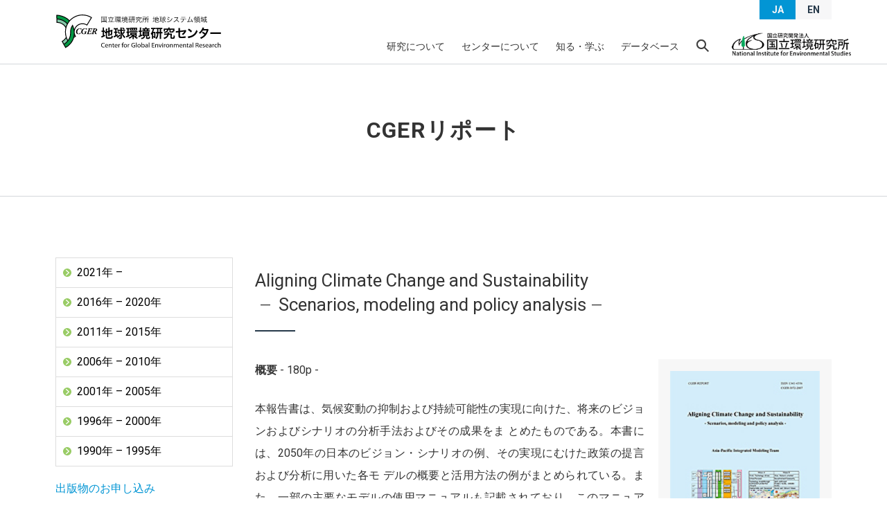

--- FILE ---
content_type: text/html
request_url: https://www.cger.nies.go.jp/publications/report/i072/I072.html
body_size: 9306
content:
<!DOCTYPE html>
<html lang="ja">

<head>
  <meta charset="UTF-8">
  <meta http-equiv="X-UA-Compatible" content="IE=Edge">
  <meta name="viewport" content="width=device-width, initial-scale=1">
  <meta name="description" content="">
  <title>[CGER-I072-2007] Aligning Climate Change and Sustainability —Scenarios, modeling and policy analysis—</title>
  <link rel="canonical" href="https://cger.nies.go.jp/publications/report/i072/I072.html">
  <link rel="icon" href="/favicon.ico">
  <link rel="apple-touch-icon" href="/apple-touch-icon.png">
  <link rel="stylesheet" href="/assets/styles/base.css?version=20220204">
  <link rel="stylesheet" href="/assets/styles/cger-report.css" type="text/css" />
  <script type="text/javascript" src="/assets/scripts/cger-report.js"></script>
  <!-- Google Tag Manager -->
  <script>(function(w,d,s,l,i){w[l]=w[l]||[];w[l].push({'gtm.start':
  new Date().getTime(),event:'gtm.js'});var f=d.getElementsByTagName(s)[0],
  j=d.createElement(s),dl=l!='dataLayer'?'&l='+l:'';j.async=true;j.src=
  'https://www.googletagmanager.com/gtm.js?id='+i+dl;f.parentNode.insertBefore(j,f);
  })(window,document,'script','dataLayer','GTM-WLTKCWS');</script>
  <!-- End Google Tag Manager -->
</head>

<body ontouchstart="">
<!-- Google Tag Manager (noscript) -->
  <noscript><iframe src="https://www.googletagmanager.com/ns.html?id=GTM-WLTKCWS"
  height="0" width="0" style="display:none;visibility:hidden"></iframe></noscript>
<!-- End Google Tag Manager (noscript) -->
<header class="header" role="banner">
  <div class="header-container--logo">
    <div class="header-column">
      <div class="header__logo">
        <a href="/ja/"><img class="header__logo-image" src="/assets/images/common/header-cger.svg" alt="国立環境研究所 地球環境研究センター"></a>
      </div>
      <div class="header-lang">
        <ul class="header-lang-list" lang="en">
          <li class="header-lang__item--current">JA</li>
          <li class="header-lang__item"><a href="/en/activities/supporting/publications/report/">EN</a></li>
        </ul>
      </div>
      <div class="symbol">
        <a href="https://www.nies.go.jp/index.html" target="_blank"><img src="/assets/images/common/nies.gif" alt="国立研究開発法人　国立環境研究所（NIES）"></a>
      </div>
    </div>
  </div>
  <div class="header-container--nav">
    <input id="menu" type="checkbox">
    <label for="menu"><img src="/assets/images/common/menu.svg" alt=""></label>
    <div class="header-content">
      <div class="header-lang">
        <ul class="header-lang-list" lang="en">
          <li class="header-lang__item--current">Japanese</li>
          <li class="header-lang__item"><a href="/en/activities/supporting/publications/report/">English</a></li>
        </ul>
      </div>
      <nav class="header-nav" role="navigation">
        <ul class="header-nav-list">
          <li class="header-nav__item"><a href="/ja/research/">研究について</a></li>
          <li class="header-nav__item"><a href="/ja/about/">センターについて</a></li>
          <li class="header-nav__item"><a href="/ja/public-relations/">知る・学ぶ</a></li>
          <li class="header-nav__item"><a href="/ja/data/">データベース</a></li>
          <li class="header-nav__item--mobile"><a href="/ja/about/facilities/">アクセス</a></li>
          <li class="header-nav__item--mobile"><a href="/ja/contact/">お問い合わせ</a></li>
        </ul>
      </nav>
      <div class="header-search">
        <input id="search" type="checkbox">
        <label for="search"><img src="/assets/images/common/search.svg" alt=""></label>
        <div class="header-searchbox" role="search">
          <div class="header-searchbox__inner">
            <form id="cse-search-box" action="/ja/search">
              <input type="hidden" name="cx" value="016015054593760840078:9_gllubsbiw">
              <input type="hidden" name="ie" value="UTF-8">
              <input type="text" name="q">
              <input type="image" src="/assets/images/common/search.svg">
            </form>
            <script type="text/javascript" src="https://www.google.com/cse/brand?form=cse-search-box&lang=ja"></script>
          </div>
        </div>
      </div>
    </div>
  </div>
</header>

  <main class="main" role="main">
    <div class="title">
      <h1 class="title__heading"><b>CGERリポート</b></h1>
    </div>
    <div class="container">
      <div class="row--reverse">
        <div class="column--3-4">
          <section class="section">
            <div class="section-title" lang="en">
              <h2 class="section-title__heading">Aligning Climate Change and Sustainability<br><span class="dash-2x">-</span>Scenarios, modeling and policy analysis<span class="dash-2x">-</span></h2>
            </div>

            <div class="text">
              <div id="cover">
                <div class="cover-img"><a href="/publications/report/i072/I072.pdf" target="_blank"><img src="I072s.jpg" alt="I072表紙イメージ" alt=""> PDF, 4.04 MB</a></div>
                <div class="cover-text">PDFをご覧いただくには別途対応アプリケーションが必要になる場合があります</div>
              </div>
              <p><b>概要</b> - 180p -</p>
              <p>本報告書は、気候変動の抑制および持続可能性の実現に向けた、将来のビジョンおよびシナリオの分析手法およびその成果をま とめたものである。本書には、2050年の日本のビジョン・シナリオの例、その実現にむけた政策の提言および分析に用いた各モ デルの概要と活用方法の例がまとめられている。また、一部の主要なモデルの使用マニュアルも記載されており、このマニュア ルは途上国諸国の若手研究者に対して、持続的発展および低炭素社会に向けた各途上国のシナリオおよびモデルの作成のトレー ニングの際にも活用されたものである。</p>
              <p>目次</p>
              <ul class="list">
                <li>Foreword</li>
                <li>Preface</li>
                <li>Acknowledgements</li>
                <li>Contents</li>
                <li>List of Figures</li>
                <li>List of Tables</li>
                <li>Abstract</li>
                <li>PART Ⅰ Aligning Climate Change and Sustainability</li>
                <li>PART Ⅱ Energy Snapshot Tool (ESS)Manual</li>
                <li>PART Ⅲ AIM/Enduse ModelManual</li>
                <li>Appendix A. Exercise</li>
                <li>Appendix B. Illustration of AIM/Enduse Japan</li>
                <li>Appendix C. Theoretical formulation</li>
                <li>Appendix D. Terms of reference</li>
                <li>Appendix E: Possible classifications for sectors and services</li>
                <li>Appendix F: Calorific value, price, and emission coefficients of energy kinds</li>
                <li>Appendix G: Units and conversions</li>
                <li>Appendix H: Characteristics of technologies in AIM-India</li>
                <li>Appendix I: Characteristics of technologies in AIM-Japan</li>
                <li>Appendix J: Typical numbers for characteristics of some removal processes</li>
              </ul>
            </div>
          </section>
        </div>

        <!--サイドメニュー-->
        <div class="column--1-4 sidemenu" id="reportMenu"></div>
        
      </div>
    </div>
  </main>
  <footer class="footer" role="contentinfo">
    <div class="footer-container--breadcrumbs">
      <div class="breadcrumbs">
        <span class="breadcrumbs__item"><a href="/ja/">Home</a></span><span class="breadcrumbs__item"><a href="/ja/activities/supporting/publications/report/">CGERリポート</a></span><span class="breadcrumbs__item"><a href="/ja/activities/supporting/publications/report/2010_index.html">2006年–2010年</a></span><span class="breadcrumbs__item">Aligning Climate Change and Sustainability</span>
      </div>
    </div>
    <div class="footer-container--directory">
      <div class="footer-column">
        <div class="footer__logo">
          <a href="/ja/"><img class="footer__logo-image" src="/assets/images/common/footer-cger.svg" alt="地球環境研究センター"></a>
        </div>
        <ul class="footer-social-list">
          <li class="footer-social__item"><a href="https://www.facebook.com/niescger" target="_blank" rel="noopener"><img class="footer-social__item-image--fb" src="/assets/images/common/fb-icon.svg" alt="Facebook"></a></li>
          <li class="footer-social__item"><a href="https://twitter.com/cgernies_en" target="_blank" rel="noopener"><img class="footer-social__item-image--tw" src="/assets/images/common/tw-icon.svg" alt="Twitter"></a></li>
        </ul>
      </div>
      <div class="footer-column" id="footerMenu-left"></div>
      <div class="footer-column" id="footerMenu-center"></div>
      <div class="footer-column" id="footerMenu-right"></div>
    </div>
    <div class="footer-container--nav">
      <div class="footer-container--nav__inner">
        <div class="footer-nav" id="footerMenu-btm"></div>
        <div class="footer__copyright">
          <small lang="en">&#169; National Institute for Environmental Studies</small>
        </div>
      </div>
    </div>
  </footer>
  <script src="/assets/scripts/ui.js"></script>
  <script src="/assets/scripts/contents.js"></script>
</body>

</html>


--- FILE ---
content_type: text/css
request_url: https://www.cger.nies.go.jp/assets/styles/base.css?version=20220204
body_size: 110696
content:
@charset "UTF-8";
@import url('https://fonts.googleapis.com/css2?family=Roboto:ital,wght@0,300;0,400;0,700;1,300;1,400;1,700&display=swap');
@import url('https://fonts.googleapis.com/css2?family=Roboto+Condensed:wght@400;700&display=swap');

/*! normalize.css v7.0.0 | MIT License | github.com/necolas/normalize.css */

/* Document
========================================================================== */

/**
* 1. Correct the line height in all browsers.
* 2. Prevent adjustments of font size after orientation changes in
*    IE on Windows Phone and in iOS.
*/

html {
  line-height: 1.15; /* 1 */
  -ms-text-size-adjust: 100%; /* 2 */
  -webkit-text-size-adjust: 100%; /* 2 */
}

/* Sections
========================================================================== */

/**
* Remove the margin in all browsers (opinionated).
*/

body {
  margin: 0;
}

/**
* Add the correct display in IE 9-.
*/

article,
aside,
footer,
header,
nav,
section {
  display: block;
}

/**
* Correct the font size and margin on `h1` elements within `section` and
* `article` contexts in Chrome, Firefox, and Safari.
*/

h1 {
  font-size: 2em;
  margin: 0.67em 0;
}

/* Grouping content
========================================================================== */

/**
* Add the correct display in IE 9-.
* 1. Add the correct display in IE.
*/

figcaption,
figure,
main { /* 1 */
  display: block;
}

/**
* Add the correct margin in IE 8.
*/

figure {
  margin: 1em 40px;
}

/**
* 1. Add the correct box sizing in Firefox.
* 2. Show the overflow in Edge and IE.
*/

hr {
  box-sizing: content-box; /* 1 */
  height: 0; /* 1 */
  overflow: visible; /* 2 */
}

/**
* 1. Correct the inheritance and scaling of font size in all browsers.
* 2. Correct the odd `em` font sizing in all browsers.
*/

pre {
  font-family: monospace, monospace; /* 1 */
  font-size: 1em; /* 2 */
}

/* Text-level semantics
========================================================================== */

/**
* 1. Remove the gray background on active links in IE 10.
* 2. Remove gaps in links underline in iOS 8+ and Safari 8+.
*/

a {
  background-color: transparent; /* 1 */
  -webkit-text-decoration-skip: objects; /* 2 */
}

/**
* 1. Remove the bottom border in Chrome 57- and Firefox 39-.
* 2. Add the correct text decoration in Chrome, Edge, IE, Opera, and Safari.
*/

abbr[title] {
  border-bottom: none; /* 1 */
  text-decoration: underline; /* 2 */
  text-decoration: underline dotted; /* 2 */
}

/**
* Prevent the duplicate application of `bolder` by the next rule in Safari 6.
*/

b,
strong {
  font-weight: inherit;
}

/**
* Add the correct font weight in Chrome, Edge, and Safari.
*/

b,
strong {
  font-weight: bolder;
}

/**
* 1. Correct the inheritance and scaling of font size in all browsers.
* 2. Correct the odd `em` font sizing in all browsers.
*/

code,
kbd,
samp {
  font-family: monospace, monospace; /* 1 */
  font-size: 1em; /* 2 */
}

/**
* Add the correct font style in Android 4.3-.
*/

dfn {
  font-style: italic;
}

/**
* Add the correct background and color in IE 9-.
*/

mark {
  background-color: #ff0;
  color: #000;
}

/**
* Add the correct font size in all browsers.
*/

small {
  font-size: 80%;
}

/**
* Prevent `sub` and `sup` elements from affecting the line height in
* all browsers.
*/

sub,
sup {
  font-size: 75%;
  line-height: 0;
  position: relative;
  vertical-align: baseline;
}

sub {
  bottom: -0.25em;
}

sup {
  top: -0.5em;
}

/* Embedded content
========================================================================== */

/**
* Add the correct display in IE 9-.
*/

audio,
video {
  display: inline-block;
}

/**
* Add the correct display in iOS 4-7.
*/

audio:not([controls]) {
  display: none;
  height: 0;
}

/**
* Remove the border on images inside links in IE 10-.
*/

img {
  border-style: none;
}

/**
* Hide the overflow in IE.
*/

svg:not(:root) {
  overflow: hidden;
}

/* Forms
========================================================================== */

/**
* 1. Change the font styles in all browsers (opinionated).
* 2. Remove the margin in Firefox and Safari.
*/

button,
input,
optgroup,
select,
textarea {
  font-family: sans-serif; /* 1 */
  font-size: 100%; /* 1 */
  line-height: 1.15; /* 1 */
  margin: 0; /* 2 */
}

/**
* Show the overflow in IE.
* 1. Show the overflow in Edge.
*/

button,
input { /* 1 */
  overflow: visible;
}

/**
* Remove the inheritance of text transform in Edge, Firefox, and IE.
* 1. Remove the inheritance of text transform in Firefox.
*/

button,
select { /* 1 */
  text-transform: none;
}

/**
* 1. Prevent a WebKit bug where (2) destroys native `audio` and `video`
*    controls in Android 4.
* 2. Correct the inability to style clickable types in iOS and Safari.
*/

button,
html [type="button"], /* 1 */
[type="reset"],
[type="submit"] {
  -webkit-appearance: button; /* 2 */
}

/**
* Remove the inner border and padding in Firefox.
*/

button::-moz-focus-inner,
[type="button"]::-moz-focus-inner,
[type="reset"]::-moz-focus-inner,
[type="submit"]::-moz-focus-inner {
  border-style: none;
  padding: 0;
}

/**
* Restore the focus styles unset by the previous rule.
*/

button:-moz-focusring,
[type="button"]:-moz-focusring,
[type="reset"]:-moz-focusring,
[type="submit"]:-moz-focusring {
  outline: 1px dotted ButtonText;
}

/**
* Correct the padding in Firefox.
*/

fieldset {
  padding: 0.35em 0.75em 0.625em;
}

/**
* 1. Correct the text wrapping in Edge and IE.
* 2. Correct the color inheritance from `fieldset` elements in IE.
* 3. Remove the padding so developers are not caught out when they zero out
*    `fieldset` elements in all browsers.
*/

legend {
  box-sizing: border-box; /* 1 */
  color: inherit; /* 2 */
  display: table; /* 1 */
  max-width: 100%; /* 1 */
  padding: 0; /* 3 */
  white-space: normal; /* 1 */
}

/**
* 1. Add the correct display in IE 9-.
* 2. Add the correct vertical alignment in Chrome, Firefox, and Opera.
*/

progress {
  display: inline-block; /* 1 */
  vertical-align: baseline; /* 2 */
}

/**
* Remove the default vertical scrollbar in IE.
*/

textarea {
  overflow: auto;
}

/**
* 1. Add the correct box sizing in IE 10-.
* 2. Remove the padding in IE 10-.
*/

[type="checkbox"],
[type="radio"] {
  box-sizing: border-box; /* 1 */
  padding: 0; /* 2 */
}

/**
* Correct the cursor style of increment and decrement buttons in Chrome.
*/

[type="number"]::-webkit-inner-spin-button,
[type="number"]::-webkit-outer-spin-button {
  height: auto;
}

/**
* 1. Correct the odd appearance in Chrome and Safari.
* 2. Correct the outline style in Safari.
*/

[type="search"] {
  -webkit-appearance: textfield; /* 1 */
  outline-offset: -2px; /* 2 */
}

/**
* Remove the inner padding and cancel buttons in Chrome and Safari on macOS.
*/

[type="search"]::-webkit-search-cancel-button,
[type="search"]::-webkit-search-decoration {
  -webkit-appearance: none;
}

/**
* 1. Correct the inability to style clickable types in iOS and Safari.
* 2. Change font properties to `inherit` in Safari.
*/

::-webkit-file-upload-button {
  -webkit-appearance: button; /* 1 */
  font: inherit; /* 2 */
}

/* Interactive
========================================================================== */

/*
* Add the correct display in IE 9-.
* 1. Add the correct display in Edge, IE, and Firefox.
*/

details, /* 1 */
menu {
  display: block;
}

/*
* Add the correct display in all browsers.
*/

summary {
  display: list-item;
}

/* Scripting
========================================================================== */

/**
* Add the correct display in IE 9-.
*/

canvas {
  display: inline-block;
}

/**
* Add the correct display in IE.
*/

template {
  display: none;
}

/* Hidden
========================================================================== */

/**
* Add the correct display in IE 10-.
*/

[hidden] {
  display: none;
}

/*
----------------------------------------------------------------

CGER Web - base

---------------------------------------------------------------- */

html {
  box-sizing: border-box;
  font-size: 16px;
}

*,
*::before,
*::after {
  box-sizing: inherit;
}

*:lang(en) {
  letter-spacing: normal;
}

body {
  background-color: hsla(0, 0%, 100%, 1);
  color: hsla(0, 0%, 0%, .8);
  display: flex;
  flex-direction: column;
  font-family: /* -apple-system, BlinkMacSystemFont, */
    Roboto, "Segoe UI", "Helvetica Neue", Helvetica, Arial,
    "Hiragino Sans", "Hiragino Kaku Gothic ProN", "Hiragino Kaku Gothic Pro", YuGothic,
    "Yu Gothic Medium", "Yu Gothic", "游ゴシック", Meiryo, "メイリオ", "MS Gothic", "ＭＳ ゴシック", sans-serif;
  font-size: .9375rem;
  -moz-osx-font-smoothing: grayscale;
  -webkit-font-smoothing: antialiased;
  font-weight: 400;
  line-height: 1;
  margin: 0;
  min-height: 100vh;
  overflow-wrap: break-word;
  word-wrap: break-word;
}

body:lang(en) {
  font-family: -apple-system, BlinkMacSystemFont, Roboto, "Helvetica Neue", Helvetica, Arial, sans-serif;
  text-rendering: optimizeLegibility;
}

/* ::selection {
  background-color: hsla(208, 100%, 90%, 1);
} */

code {
  font-family: Menlo, Consolas, monospace;
  font-size: 93.75%;
}

b,
strong {
  font-weight: 700;
}

b:lang(ja),
strong:lang(ja) {
  font-family: /* -apple-system, BlinkMacSystemFont, */
    Roboto, "Segoe UI", "Helvetica Neue", Helvetica, Arial,
    "Hiragino Sans", "Hiragino Kaku Gothic ProN", "Hiragino Kaku Gothic Pro", YuGothic,
    "Yu Gothic", "游ゴシック", Meiryo, "メイリオ", "MS Gothic", "ＭＳ ゴシック", sans-serif;
  font-weight: 600;
}

i,
em {
  font-style: italic;
}

em:lang(ja) {
  font-style: normal;
  -webkit-text-emphasis: dot;
  text-emphasis: dot;
}

mark {
  background: linear-gradient(transparent 66%, hsla(208, 100%, 90%, 1) 66%);
  color: inherit;
}

a {
  color: hsla(198, 98%, 42%, 1);
  text-decoration: none;
  -webkit-transition: all .1s ease 0s;
  transition: all .1s ease 0s;
}

a[href^="tel"] {
  color: inherit;
}

img {
  vertical-align: middle;
}

table {
  border-collapse: collapse;
}

hr {
  border: 0;
  border-top: 1px solid hsla(208, 32%, 22%, .2);
  margin: 2.5rem 0;
}

ul {
  list-style: none;
  margin: 1.5em 0;
  padding: 0 0 0 1.5em;
}

ol {
  margin: 1.5em 0;
  padding: 0 0 0 1.5em;
}

.kern {
  letter-spacing: -0.5em;
}

.kern-left2 {
  margin-left: -0.5em;
}

.kern-left4 {
  margin-left: -0.25em;
}

.kern-right2 {
  margin-right: -0.5em;
}

.kern-right4 {
  margin-right: -0.25em;
}

.dash {
  display: inline-block;
  font-weight: lighter;
  padding: 0 .125em;
  -ms-transform: scale(1.25, 1);
  -webkit-transform: scale(1.25, 1);
  transform: scale(1.25, 1);
}

.dash-2x {
  display: inline-block;
  font-weight: lighter;
  padding: 0 .5em;
  -ms-transform: scale(2.375, 1);
  -webkit-transform: scale(2.375, 1);
  transform: scale(2.375, 1);
}

.break {
  word-break: break-all;
}

.nowrap {
  white-space: nowrap;
}

.faded {
  opacity: .5;
}

.hidden {
  display: none;
}

/*
element
---------------------------------------------------------------- */

.btn {
  display: table;
  margin: .5rem auto;
  min-width: 50%;
}

.btn a {
  background-color: hsla(0, 0%, 100%, 1);
  border: 1px solid hsla(208, 32%, 22%, .8);
  color: hsla(0, 0%, 0%, .8);
  display: table-cell;
  font-size: calc(1em * 8 / 9);
  height: 5em;
  padding: 0 4em;
  position: relative;
  text-align: center;
  -webkit-transition: all .2s ease 0s;
  transition: all .2s ease 0s;
  vertical-align: middle;
}

.btn a:hover {
  background-color: hsla(208, 10%, 97%, 1);
}

.btn a::after {
  bottom: 0;
  content: url(/assets/images/common/arrow-right-black.svg);
  display: block;
  height: .875rem;
  margin: auto;
  position: absolute;
  right: 1.25rem;
  top: 0;
  width: .875rem;
}

/*
layout - header
---------------------------------------------------------------- */

.header {
  font-size: .875rem;
}

.header-container--logo {
  padding: 0 .6875rem;
}

.header-container--logo .header-lang {
  display: none;
}

.header-column {
  padding: 0 .5rem;
}

.header__logo,
.news-header__logo {
  align-items: center;
  display: flex;
  height: 4rem;
  margin: 0;
}

.header__logo-image {
  width: 11.25rem;
}

.header__logo-image:lang(en) {
  width: 14rem;
}


/*ADD 2023.6.5*/
/*NIESロゴ*/
.symbol {
    width: 140px;
    position: absolute;
    right: 1.5rem;
    top: 20px;
}
.symbol img {
    width: 110px;
}
.symbol:lang(en) {
    width: 60px;
    position: absolute;
    right: 50px;
    top: 25px;
}
.symbol:lang(en) img {
    width: 60px;
}

/*ADD 2023.9.1 kishiad*/
.news-header__nies-logo-image {
  width: 7rem;
  position: absolute;
  /* right: 1.4rem; */
  right:0.5rem;
  top: 1.2rem;
}

/*ADD 2023.8.24 tsukada*/
/*ロゴ追加にあたってwidthの値変更*/
.news-header__logo-image {
  /*width: 15rem;*/
  width: 11rem;
}

/* header nav */
.header-container--nav > input[type="checkbox"],
.news-header-container--nav > input[type="checkbox"] {
  display: none;
}

.header-container--nav > label {
  background: url(/assets/images/common/menu.svg) no-repeat .875rem .875rem;
  cursor: pointer;
  display: block;
  padding: .875rem;
  position: absolute;
  right: .3125rem;
  top: .5rem;
  -webkit-transition: all .1s ease 0s;
  transition: all .1s ease 0s;
}

/*ADD 2023.8.24 tsukada*/
/*ロゴ追加にあたってrightの値変更*/
.news-header-container--nav > label {
  background: url(/assets/images/common/search.svg) no-repeat .875rem .875rem;
  cursor: pointer;
  display: block;
  padding: .875rem;
  position: absolute;
  
  /*right: .3125rem;*/
  /*right: 8.5rem;*/ /*DLL 2023.9.1 kishida*/
  right: 7rem;    /*ADD 2023.9.1 kishida*/
  
  top: .5rem;
  -webkit-transition: all .1s ease 0s;
  transition: all .1s ease 0s;
}

.header-container--nav > input:checked + label img,
.news-header-container--nav > input:checked + label img {
  visibility: hidden;
}

.header-container--nav > input:checked + label,
.news-header-container--nav > input:checked + label {
  background: url(/assets/images/common/close.svg) no-repeat .875rem .875rem;
}

.header-content,
.news-header-content {
  height: 0;
  overflow: hidden;
  -webkit-transition: all .2s ease 0s;
  transition: all .2s ease 0s;
}

.header-container--nav > input:checked ~ .header-content {
  height: 26.625rem;
}

.news-header-container--nav > input:checked ~ .news-header-content {
  height: 4.875rem;
}

.header-lang {
  padding: .75rem 0;
}

.header-lang-list {
  display: flex;
  font-weight: 700;
  list-style: none;
  margin: 0;
  padding: 0;
  text-align: center;
  width: 100%;
}

.header-lang__item {
  flex-basis: 50%;
  line-height: 3;
}

.header-lang__item--current {
  background-color: hsla(198, 98%, 42%, 1);
  color: hsla(208, 10%, 97%, 1);
  flex-basis: 50%;
  line-height: 3;
}

.header-lang__item a {
  background-color: hsla(208, 10%, 97%, 1);
  display: block;
  width: 100%;
}

.header-lang__item a:hover {
  color: hsla(198, 98%, 42%, 1);
}

.header-nav {
  padding: .75rem 0 0;
}

/*ADD 2023.6.5*/
.header-nav {
  right: 16rem;
}
.header-nav:lang(en) {
  right: 14rem;
}


.header-nav-list {
  list-style: none;
  margin: 0;
  padding: 0;
}

.header-nav__item a,
.header-nav__item--current a,
.header-nav__item--mobile a{
  color: hsla(0, 0%, 0%, .8);
  display: block;
  padding: 1em 1.1875rem;
}

/* search */

.header-search > input[type="checkbox"],
.header-search > label,
.news-header-search > input[type="checkbox"],
.news-header-search > label {
  display: none;
}

.header-searchbox {
  padding: .75rem 0 0;
}

.header-searchbox__inner {
  background-color: hsla(208, 10%, 97%, 1);
  padding: 1.5rem 1.1875rem;
}

.news-header-searchbox__inner {
  padding: 1rem 1.1875rem 1.5rem;
}

.header-searchbox__inner form,
.news-header-searchbox__inner form {
  border: 1px solid hsla(208, 32%, 22%, .1);
  box-sizing: content-box;
  position: relative;
}

.header-searchbox__inner input[type="text"],
.news-header-searchbox__inner input[type="text"] {
  background-position: .5rem center !important;
  border: 0 !important;
  color: hsla(0, 0%, 0%, .8);
  height: 2.25rem;
  padding: 0 .5rem !important;
  width: calc(100% - 52px);
}

.header-searchbox__inner input[type="text"]:focus,
.news-header-searchbox__inner input[type="text"]:focus {
  outline: none;
}

.header-searchbox__inner input[type="image"],
.news-header-searchbox__inner input[type="image"] {
  background-color: hsla(0, 0%, 100%, 1);
  display: block;
  height: 1.25rem;
  padding: .5rem .75rem;
  position: absolute;
  right: 0;
  top: 0;
}

.gsc-control-cse {
  padding: 1em 0 !important;
}

.gsc-selected-option-container {
  width: 5rem;
}

.gsc-results {
  line-height: 1.5;
}

/*
layout - footer
---------------------------------------------------------------- */

.footer {
  background-color: hsla(208, 10%, 97%, 1);
  border-bottom: 1rem solid hsla(198, 98%, 42%, 1);
  font-size: .75rem;
  margin-top: auto;
}

.news-footer {
  background-color: hsla(0, 0%, 100%, 1);
  border-bottom: 1rem solid hsla(198, 98%, 42%, 1);
  font-size: .75rem;
  margin-top: auto;
}

.footer-container--directory {
  padding: 1.5rem .6875rem;
}

.footer-column {
  padding: 0 .5rem;
}

.news-footer-column {
  padding: 0 .5rem;
}

.footer__logo {
  padding: 1.5rem 0;
}

.footer__logo-image {
  width: 12.5rem;
}

.footer-social-list {
  list-style: none;
  margin: 0;
  padding: 0 0 1rem;
}

.footer-social__item {
  display: inline-block;
  padding: 0 .75rem 0 0;
}

.footer-social__item-image--fb {
  -webkit-filter: brightness(.75) saturate(0);
  filter: brightness(.75) saturate(0);
  -webkit-transition: all .2s ease 0s;
  transition: all .2s ease 0s;
}

.footer-social__item-image--tw {
  -webkit-filter: brightness(.45) saturate(0);
  filter: brightness(.45) saturate(0);
  -webkit-transition: all .2s ease 0s;
  transition: all .2s ease 0s;

  width: 20px;
  height: auto;
}

.footer-social__item-image--fb:hover,
.footer-social__item-image--tw:hover {
  -webkit-filter: brightness(1) saturate(1);
  filter: brightness(1) saturate(1);
}

.footer-directory {
  line-height: 1.5;
  padding: .75rem 0;
}

.footer-directory a {
  color: hsla(0, 0%, 0%, .7);
}

.footer-directory a:hover {
  color: hsla(198, 98%, 42%, 1);
}

.footer-directory__heading {
  font-weight: 700;
  padding: .75rem 0;
}

.footer-directory__heading:lang(ja) {
  font-family: /* -apple-system, BlinkMacSystemFont, */
    Roboto, "Segoe UI", "Helvetica Neue", Helvetica, Arial,
    "Hiragino Sans", "Hiragino Kaku Gothic ProN", "Hiragino Kaku Gothic Pro", YuGothic,
    "Yu Gothic", "游ゴシック", Meiryo, "メイリオ", "MS Gothic", "ＭＳ ゴシック", sans-serif;
  font-weight: 600;
}

.footer-directory-list {
  list-style: none;
  margin: 0;
  padding: 0;
}

.footer-directory__item {
  display: inline-block;
  padding: 0 0 .5rem 0;
}

.footer-directory__item:not(:last-child)::after {
  background-color: hsla(0, 0%, 0%, .2);
  content: "";
  display: inline-block;
  height: 1.1em;
  margin: .175em 1em .225em;
  vertical-align: text-top;
  width: 1px;
}

.footer-directory__item a[target="_blank"]::after {
  content: url(/assets/images/common/external-black-s.svg);
  display: inline-block;
  line-height: 1;
  margin: 0 0 0 .25em;
  vertical-align: middle;
}

.footer-directory__item a[target="_blank"]:hover::after {
  content: url(/assets/images/common/external-blue-s.svg);
}

.news-footer-directory__item {
  padding: 0 0 .5rem;
}

.news-footer-utility {
  padding: 1.5rem 0 0;
}

.news-footer-utility-list {
  list-style: none;
  margin: 0;
  padding: 0;
}

.news-footer-utility__item {
  display: table;
  font-size: .875rem;
  padding: 2px 0 0;
  width: 100%;
}

.news-footer-utility-anchor--rss {
  background-color: hsla(22, 100%, 61%, 1);
  color: hsla(0, 0%, 100%, 1);
  display: table-cell;
  height: 3.5rem;
  padding: 0 1rem 0 2rem;
  vertical-align: middle;
  width: 100%;
}

.news-footer-utility-anchor--mail {
  background-color: hsla(148, 77%, 36%, 1);
  color: hsla(0, 0%, 100%, 1);
  display: table-cell;
  height: 3.5rem;
  padding: 0 1rem 0 2rem;
  vertical-align: middle;
  width: 100%;
}

.news-footer-utility-anchor--fb {
  background-color: hsla(219, 51%, 42%, 1);
  color: hsla(0, 0%, 100%, 1);
  display: table-cell;
  height: 3.5rem;
  padding: 0 1rem 0 2rem;
  vertical-align: middle;
  width: 100%;
}

.news-footer-utility__image {
  margin-right: 1rem;
}

.news-footer-banner {
  display: table;
  padding: 1rem 0 0;
  width: 100%;
}

.news-footer-banner-anchor {
  border: 1px solid hsla(208, 32%, 22%, .4);
  display: table-cell;
  padding: .5rem;
  text-align: center;
  vertical-align: middle;
  width: 100%;
}

.news-footer-banner__image {
  width: 12rem;
}

.news-footer-text {
  line-height: 1.75;
  padding: 1rem 0 0;
}

/* footer nav */

.footer-container--nav {
  background-color: hsla(208, 32%, 22%, 1);
  padding: 0 1.1875rem;
}

.footer-nav {
  padding: 1rem 0 0;
}

.footer-nav-list {
  list-style: none;
  margin: 0;
  padding: .75rem 0;
}

.footer-nav__item {
  display: inline-block;
  padding: .5rem 1.5em .5rem 0;
}

.footer-nav__item a {
  color: hsla(0, 0%, 100%, .8);
}

.footer-nav__item a:hover {
  color: hsla(0, 0%, 100%, 1);
}

.footer__copyright {
  color: hsla(0, 0%, 100%, .8);
  padding: .75rem 0 1.5rem;
}

.footer__copyright small {
  font-size: .75rem;
}

/* breadcrumbs */

.footer-container--breadcrumbs {
  background-color: hsla(0, 0%, 100%, 1);
}

.breadcrumbs {
  color: hsla(0, 0%, 0%, .8);
  line-height: 1.5;
  padding: 1rem 1.1875rem;
}

.breadcrumbs:lang(ja) {
  line-height: 1.75;
}

.breadcrumbs a {
  color: hsla(0, 0%, 0%, .6);
}

.breadcrumbs a:hover {
  color: hsla(198, 98%, 42%, 1);
}

.breadcrumbs__item:not(:last-child)::after {
  content: url(/assets/images/common/arrow-right-black-s.svg);
  padding: 0 .5em;
}

/*
layout - main
---------------------------------------------------------------- */

.main {
  padding: 0 0 1.5rem;
}

.news-main {
  background-color: hsla(208, 10%, 97%, 1);
  padding: 1rem 0 1.5rem;
}

/* hero */

.swiper-pagination-bullet {
  background-color: hsla(0, 0%, 100%, .5);
  opacity: 1;
}

.swiper-pagination-bullet:hover {
  cursor: pointer;
}

.swiper-pagination-bullet-active {
  background-color: hsla(0, 0%, 100%, 1);
}

.swiper-container-horizontal > .swiper-pagination-bullets .swiper-pagination-bullet {
  margin: 0 4px;
}

.hero {
  margin: 0 0 2rem;
  overflow: hidden;
}

.hero-inner {
  background-color: hsla(208, 10%, 97%, 1);
  position: relative;
}

.hero-image {
  -webkit-filter: brightness(.95);
  filter: brightness(.95);

  height: 60vh;
  max-height: 120vw;

  min-height: 18rem;
  object-fit: cover;
  -webkit-transition: all .2s ease 0s;
  transition: all .2s ease 0s;
  width: 100%;
}

.hero-image--right {
  -webkit-filter: brightness(.95);
  filter: brightness(.95);
  height: 60vh;
  max-height: 120vw;
  min-height: 18rem;
  object-fit: cover;
  object-position: 100% 50%;
  -webkit-transition: all .2s ease 0s;
  transition: all .2s ease 0s;
  width: 100%;
}

.hero-inner a:hover .hero-image {
  -webkit-filter: brightness(1);
  filter: brightness(1);
}

.hero-text {
  box-sizing: border-box;
  color: hsla(0, 0%, 100%, 1);
  bottom: 10%;
  left: 0;
  padding: 0 1.1875rem;
  position: absolute;
  width: 100%;
}

.hero-text__label {
  background-color: hsla(198, 98%, 46%, .8);
  display: inline-block;
  font-size: calc(1em * 8 / 9);
  font-weight: 700;
  line-height: 1.5;
  margin: 0 0 .75em;
  padding: .1em .25rem;
}

.hero-text__label:lang(ja) {
  font-family: /* -apple-system, BlinkMacSystemFont, */
    Roboto, "Segoe UI", "Helvetica Neue", Helvetica, Arial,
    "Hiragino Sans", "Hiragino Kaku Gothic ProN", "Hiragino Kaku Gothic Pro", YuGothic,
    "Yu Gothic", "游ゴシック", Meiryo, "メイリオ", "MS Gothic", "ＭＳ ゴシック", sans-serif;
  font-weight: 600;
}

.hero-text__title {
  font-size: calc(1em * 8 / 6);
  line-height: 1.5;
}

.hero-text__title:lang(ja) {
  -webkit-font-feature-settings: "palt" 1;
  font-feature-settings: "palt" 1;
  letter-spacing: .04em;
  line-break: strict;
}

.hero-text__title-inner {
  background-color: hsla(198, 98%, 46%, .8);
  -webkit-box-decoration-break: clone;
  box-decoration-break: clone;
  padding: .1em .25rem;
}

.hero-text__title-inner br {
  display: none;
}

/* .hero-text__summary {} */

/* hero title */

.hero--title {
  background-color: hsla(208, 32%, 22%, 1);
  height: 40vh;
  margin: 0 0 2rem;
  min-height: 18rem;
  overflow: hidden;
  position: relative;
}

.hero--title-image {
  -webkit-filter: brightness(.6);
  filter: brightness(.6);
  height: 40vh;
  min-height: 18rem;
  object-fit: cover;
  width: 100%;
}

.hero--title__heading {
  color: hsla(0, 0%, 100%, 1);
  font-size: calc(1em * 8 / 4);
  font-weight: 300;
  left: 50%;
  line-height: 1.25;
  margin: 0;
  padding: 0;
  position: absolute;
  text-align: center;
  text-shadow: 0 0 8px hsla(0, 0%, 0%, .2);
  top: 50%;
  transform: translate(-50%, -50%);
  width: calc(100% - 2.375rem);
}

.hero--title__heading:lang(ja) {
  font-family: /* -apple-system, BlinkMacSystemFont, */
    Roboto, "Segoe UI", "Helvetica Neue", Helvetica, Arial,
    "Hiragino Sans", "Hiragino Kaku Gothic ProN", "Hiragino Kaku Gothic Pro", YuGothic,
    "Yu Gothic Light", "Yu Gothic", "游ゴシック", Meiryo, "メイリオ", "MS Gothic", "ＭＳ ゴシック", sans-serif;
  -webkit-font-feature-settings: "palt" 1;
  font-feature-settings: "palt" 1;
  font-weight: 200;
  letter-spacing: .04em;
  line-break: strict;
  line-height: 1.375;
}

/* title */

.title {
  align-items: center;
  border-bottom: 1px solid hsla(208, 32%, 22%, .2);
  border-top: 1px solid hsla(208, 32%, 22%, .2);
  display: flex;
  height: 20vh;
  margin: 0 0 2rem;
  min-height: 8rem;
  padding: 1rem 1.1875rem;
}

.title__heading {
  color: hsla(0, 0%, 0%, .8);
  font-size: calc(1em * 8 / 4);
  font-weight: 300;
  line-height: 1.25;
  margin: 0;
  padding: 0;
}

.title__heading:lang(ja) {
  font-family: /* -apple-system, BlinkMacSystemFont, */
    Roboto, "Segoe UI", "Helvetica Neue", Helvetica, Arial,
    "Hiragino Sans", "Hiragino Kaku Gothic ProN", "Hiragino Kaku Gothic Pro", YuGothic,
    "Yu Gothic Light", "Yu Gothic", "游ゴシック", Meiryo, "メイリオ", "MS Gothic", "ＭＳ ゴシック", sans-serif;
  -webkit-font-feature-settings: "palt" 1;
  font-feature-settings: "palt" 1;
  font-weight: 200;
  letter-spacing: .04em;
  line-break: strict;
  line-height: 1.375;
}

/* container - column - item */

.container,
.container--3-4,
.container--narrow {
  padding: .5rem 0;
}

.news-container {
  background-color: hsla(0, 0%, 100%, 1);
  padding: .5rem 0;
}

.row {
  display: flex;
  flex-wrap: wrap;
}

.row--reverse {
  display: flex;
  flex-direction: row-reverse;
  flex-wrap: wrap;
}

.column,
.column--3-4,
.column--1-4,
.column--2-3,
.column--1-3,
.column--1-2 {
  padding: 0 1.1875rem;
  width: 100%;
}

.item {
  padding: .5rem 1.1875rem;
}

.item-anchor {
  color: hsla(0, 0%, 0%, .8);
}

.item__thumbnail-image {
  height: 14rem;
  object-fit: cover;
  width: 100%;
}

.item-text {
  padding: .75rem 0;
}

.item__heading {
  font-size: calc(1em * 8 / 7);
  line-height: 1.375;
  padding: .5rem 0;
  -webkit-transition: all .1s ease 0s;
  transition: all .1s ease 0s;
}

.item__heading:lang(ja) {
  line-height: 1.5;
}

.item-anchor[target="_blank"] .item__heading::after {
  content: url(/assets/images/common/external-black.svg);
  display: inline-block;
  line-height: 1;
  margin: 0 0 0 .25em;
  vertical-align: middle;
}

.item-anchor:hover .item__heading {
  color: hsla(198, 98%, 42%, 1);
}

.item-anchor[target="_blank"]:hover .item__heading::after {
  content: url(/assets/images/common/external-blue.svg);
}

.item__description {
  display: block;
  font-size: calc(1em * 8 / 9);
  line-height: 1.5;
}

.item__description:lang(ja) {
  line-height: 1.75;
}

/* CGERnews */

.news-card--headline {
  margin-top: -1rem;
  padding: .5rem 1.1875rem;
  width: 100%;
}

.news-card--wide,
.news-card--narrow,
.news-aside--wide,
.news-aside--narrow {
  padding: .5rem 1.1875rem;
  width: 100%;
}

.news-card-anchor--headline,
.news-card-anchor--wide,
.news-card-anchor--narrow {
  background-color: hsla(0, 0%, 100%, 1);
  color: hsla(0, 0%, 0%, .8);
  display: block;
  position: relative;
  -webkit-transition: all .2s ease 0s;
  transition: all .2s ease 0s;
}

.news-card-anchor--headline:hover,
.news-card-anchor--wide:hover,
.news-card-anchor--narrow:hover {
  opacity: .9;
}

.news-card__thumbnail--headline,
.news-card__thumbnail--wide,
.news-card__thumbnail--narrow {
  padding: 62.5% 0 0;
  position: relative;
  width: 100%;
}

.news-card__thumbnail-image {
  height: 100%;
  left: 0;
  object-fit: cover;
  position: absolute;
  top: 0;
  width: 100%;
}

.news-card__badge {
  left: 3%;
  position: absolute;
  top: 5%;
  top: 30%;
  width: 25%;
}

/*★*/
.news-card__badge_test {
  left: 3%;
  position: absolute;
  top: 5%;
  top: 30%;
  width: 25%;
}

.news-card__badge-image {
  width: 100%;
}

.news-card__text {
  padding: 0 .75rem 1rem;
}

.news-card__meta,
.news-card__meta--headline {
  color: hsla(0, 0%, 0%, .5);
  font-size: calc(1em * 8 / 10);
  padding: 1em 0;
}

.news-card__category--report {
  color: hsla(91, 41%, 51%, 1);
  display: inline-block;
  font-family: "Roboto Condensed", sans-serif;
  font-weight: 700;
  letter-spacing: .25em;
  margin-right: .75rem;
}

.news-card__category--research {
  color: hsla(217, 67%, 54%, 1);
  display: inline-block;
  font-family: "Roboto Condensed", sans-serif;
  font-weight: 700;
  letter-spacing: .25em;
  margin-right: .75rem;
}

.news-card__category--opinion {
  color: hsla(277, 68%, 76%, 1);
  display: inline-block;
  font-family: "Roboto Condensed", sans-serif;
  font-weight: 700;
  letter-spacing: .25em;
  margin-right: .75rem;
}


.news-card__category--interview {
  color: hsla(22, 100%, 61%, 1);
  display: inline-block;
  font-family: "Roboto Condensed", sans-serif;
  font-weight: 700;
  letter-spacing: .25em;
  margin-right: .75rem;
}


.news-card__category--seminar {
  color: hsla(212, 87%, 60%, 1);
  display: inline-block;
  font-family: "Roboto Condensed", sans-serif;
  font-weight: 700;
  letter-spacing: .25em;
  margin-right: .75rem;
}

.news-card__category--news {
  color: hsla(199, 80%, 52%, 1);
  display: inline-block;
  font-family: "Roboto Condensed", sans-serif;
  font-weight: 700;
  letter-spacing: .25em;
  margin-right: .75rem;
}

.news-card__category--result {
  color: hsla(148, 77%, 36%, 1);
  display: inline-block;
  font-family: "Roboto Condensed", sans-serif;
  font-weight: 700;
  letter-spacing: .25em;
  margin-right: .75rem;
}

/*ADD 2021.3.11COLUMN*/
/* .news-card__category--column {
  color: hsl(330, 100%, 50%, 1);
  display: inline-block;
  font-family: "Roboto Condensed", sans-serif;
  font-weight: 700;
  letter-spacing: .25em;
  margin-right: .75rem;
} */

/*ADD 2022.01.07.11discussion*/
/* .news-card__category--discussion {
  color: purple;
  display: inline-block;
  font-family: "Roboto Condensed", sans-serif;
  font-weight: 700;
  letter-spacing: .25em;
  margin-right: .75rem;
} */

.news-card__title,
.news-card__title--headline,
.news-card__title--wide {
  color: hsla(0, 0%, 0%, .8);
  font-size: 1em;
  font-weight: 700;
  line-height: 1.5;
  margin: 0;
  padding: 0;
}

.news-card__title:lang(ja),
.news-card__title--headline:lang(ja),
.news-card__title--wide:lang(ja) {
  font-family: /* -apple-system, BlinkMacSystemFont, */
    Roboto, "Segoe UI", "Helvetica Neue", Helvetica, Arial,
    "Hiragino Sans", "Hiragino Kaku Gothic ProN", "Hiragino Kaku Gothic Pro", YuGothic,
    "Yu Gothic", "游ゴシック", Meiryo, "メイリオ", "MS Gothic", "ＭＳ ゴシック", sans-serif;
  -webkit-font-feature-settings: "palt" 1;
  font-feature-settings: "palt" 1;
  font-weight: 600;
  letter-spacing: .04em;
  line-break: strict;
}

.news-card__series {
  display: block;
  font-size: smaller;
  padding: 0 0 .5em;
}

.news-card__subtitle {
  display: block;
  font-size: smaller;
  padding: .25em 0 0;
}

.news-card__author {
  color: hsla(0, 0%, 0%, .5);
  font-size: calc(1em * 8 / 10);
  padding: 1em 0 0;
}

.news-card__description {
  display: none;
}

.news-aside-inner {
  background-color: hsla(208, 32%, 22%, .4);
  padding: .75rem;
}

.news-aside__title {
  color: hsla(0, 0%, 100%, 1);
  font-family: "Roboto Condensed", sans-serif;
  font-weight: 700;
  letter-spacing: .25em;
  padding: .25rem 0;
}

.backissue__item {
  padding: .5rem 0 0;
  position: relative;
}

.backissue__thumbnail {
  height: 7rem;
  overflow: hidden;
}

.backissue__thumbnail-image {
  filter: brightness(50%) contrast(75%);
  height: 100%;
  object-fit: cover;
  width: 100%;
}

.backissue__item-anchor:hover .backissue__thumbnail-image {
  filter: blur(3px) brightness(50%) contrast(75%) saturate(50%);
}

.backissue__title {
  background-color: hsla(208, 32%, 22%, .2);
  color: hsla(0, 0%, 100%, 1);
  height: 7rem;
  line-height: 1.5;
  padding: .25rem .75rem 0;
  position: absolute;
  text-shadow: 0 0 8px hsla(0, 0%, 0%, .6);
  top: .5rem;
  -webkit-transition: all .2s ease 0s;
  transition: all .2s ease 0s;
  width: 100%;
}

.backissue__title:lang(ja) {
  -webkit-font-feature-settings: "palt" 1;
  font-feature-settings: "palt" 1;
  letter-spacing: .04em;
  line-break: strict;
}

.backissue__item-anchor:hover .backissue__title {
  background-color: hsla(208, 32%, 22%, .4);
}

.backissue__number {
  font-family: "Roboto Condensed", sans-serif;
  font-size: calc(1em * 8 / 9);
  font-weight: 700;
  padding: .25rem 0;
}

.backissue__badge-image {
  padding: 0 .5em 0 0;
}

.btn--backissue {
  display: table;
  padding: .5rem 0 0;
  width: 100%;
}

.btn-anchor--backissue {
  border: 2px solid hsla(208, 10%, 97%, 1);
  color: hsla(208, 10%, 97%, 1);
  display: table-cell;
  font-size: calc(1em * 8 / 9);
  height: 3.5rem;
  text-align: center;
  -webkit-transition: all .2s ease 0s;
  transition: all .2s ease 0s;
  vertical-align: middle;
}

.btn-anchor--backissue:hover {
  border: 2px solid hsla(0, 0%, 100%, 1);
  background-color: hsla(0, 0%, 100%, 1);
  color: hsla(0, 0%, 0%, .8);
}

.recommend-header {
  background-color: hsla(0, 0%, 100%, 1);
  padding: .75rem;
}

.recommend-header__title {
  font-family: /* -apple-system, BlinkMacSystemFont, */
    Roboto, "Segoe UI", "Helvetica Neue", Helvetica, Arial,
    "Hiragino Sans", "Hiragino Kaku Gothic ProN", "Hiragino Kaku Gothic Pro", YuGothic,
    "Yu Gothic", "游ゴシック", Meiryo, "メイリオ", "MS Gothic", "ＭＳ ゴシック", sans-serif;
  font-weight: 600;
  padding: .25rem 0 0;
}

.recommend-header__title-positive {
  border: 1px solid hsla(208, 32%, 22%, .4);
  display: inline-block;
  margin: 0 2px 0 0;
  padding: 5px;
}

.recommend-header__title-negative {
  background-color: hsla(198, 98%, 42%, 1);
  border: 1px solid hsla(198, 98%, 42%, 1);
  color: hsla(0, 0%, 100%, 1);
  display: inline-block;
  margin: 0 2px 0 0;
  padding: 5px;
}

.recommend-header__description {
  line-height: 1.5;
  font-size: calc(1em * 8 / 9);
  padding: 1em 0 0;
}

.recommend-item {
  border-top: 1px solid hsla(208, 32%, 22%, .1);
  line-height: 1.5;

  margin-top: -10px;
}

.recommend-item-anchor {
  background-color: hsla(0, 0%, 100%, 1);
  display: flex;
  flex-wrap: wrap;
  -webkit-transition: all .2s ease 0s;
  transition: all .2s ease 0s;
  padding: .75rem;
}

.recommend-item-anchor:hover {
  background-color: hsla(0, 0%, 100%, .5);
  opacity: .9;
}

.recommend-item__comment {
  flex-basis: 100%;
  font-size: calc(1em * 8 / 10);
  padding: 0 0 .75rem;
}

/*ADD 2024.6.11*/
.recommend-flex {
  display: flex;
  flex-wrap: wrap;
}
.recommend-item__comment-txt {
  width: calc(100% - 200px);
}
.recommend-item__comment .recommend-item__comment-txt {
  font-size: 110%;
  line-height: 160%;
}
.recommend-item__comment-img {
  width: 180px;
  margin-left: 20px;
  display:flex;
  align-items: flex-end;
}
.recommend-item__comment-img img {
  display: block;
  width: 100%;
  max-width: 180px;
  margin: 0 auto;
}

.recommend-item__thumbnail {
  flex-basis: 25%;
  height: 0;
  padding: 25% 0 0;
  position: relative;
}

.recommend-item__thumbnail-image {
  height:100% ;
  object-fit: cover;
  position: absolute;
  top: 0;
  width: 100%;
}

.recommend-item__text {
  color: hsla(0, 0%, 0%, .8);
  flex-basis: 75%;
  padding: 0 0 0 .75rem;
}

.recommend-item__title {
  font-size: calc(1em * 8 / 9);
  padding:  0 0 .5em;
}

.recommend-item__title:lang(ja) {
  -webkit-font-feature-settings: "palt" 1;
  font-feature-settings: "palt" 1;
  letter-spacing: .04em;
  line-break: strict;
}

.recommend-item__author {
  color: hsla(0, 0%, 0%, .6);
  display: inline-block;
  font-size: calc(1em * 8 / 10);
}

.recommend-item__issue {
  color: hsla(0, 0%, 0%, .4);
  display: inline-block;
  font-size: calc(1em * 8 / 10);
}

.recommend-item__issue::before {
  content: "｜";
  padding: 0 .25em 0 0;
}

/* article */

.category-title {
  border-bottom: 1px solid hsla(208, 32%, 22%, .2);
  border-top: 1px solid hsla(208, 32%, 22%, .2);
  padding: .75rem 1.1875rem;
}

.category-title__heading {
  color: hsla(0, 0%, 0%, .8);
  font-size: calc(1em * 8 / 7);
  line-height: 1.375;
}

.category-title__heading:lang(ja) {
  -webkit-font-feature-settings: "palt" 1;
  font-feature-settings: "palt" 1;
  letter-spacing: .04em;
  line-break: strict;
  line-height: 1.5;
}

.article hr {
  border: 0;
  margin: 2rem 0 3rem;
  text-align: center;
}

/*ADD 2021.1.18修正*/
.article hr::before {
  color: hsla(208, 32%, 22%, .6);
  /*content: "? ? ?";*/
  content: "・ ・ ・";
}

.article-title {
  padding: 1.5rem 0 2rem;
}

.article-title__heading {
  color: hsla(0, 0%, 0%, .8);
  font-size: calc(1em * 8 / 5);
  font-weight: 700;
  line-height: 1.375;
  margin: 0;
  padding: 0;
}

.article-title__heading:lang(ja) {
  font-family: /* -apple-system, BlinkMacSystemFont, */
    Roboto, "Segoe UI", "Helvetica Neue", Helvetica, Arial,
    "Hiragino Sans", "Hiragino Kaku Gothic ProN", "Hiragino Kaku Gothic Pro", YuGothic,
    "Yu Gothic", "游ゴシック", Meiryo, "メイリオ", "MS Gothic", "ＭＳ ゴシック", sans-serif;
  -webkit-font-feature-settings: "palt" 1;
  font-feature-settings: "palt" 1;
  font-weight: 600;
  letter-spacing: .04em;
  line-break: strict;
  line-height: 1.5;
}

.article-title__series {
  display: block;
  font-size: calc(1em * 8 / 12);
  padding: 0 0 .5rem;
}

.article-title__subtitle {
  display: block;
  font-size: calc(1em * 8 / 10);
  padding: .5rem 0 0;
}

.article-title__meta {
  color: hsla(208, 32%, 22%, 1);
  display: block;
  font-size: calc(1em * 8 / 10);
  line-height: 1.5;
  padding: 0 0 1rem;
}

.article-title__date {
  font-weight: 700;
}

.article-title__date:lang(ja) {
  font-family: /* -apple-system, BlinkMacSystemFont, */
    Roboto, "Segoe UI", "Helvetica Neue", Helvetica, Arial,
    "Hiragino Sans", "Hiragino Kaku Gothic ProN", "Hiragino Kaku Gothic Pro", YuGothic,
    "Yu Gothic", "游ゴシック", Meiryo, "メイリオ", "MS Gothic", "ＭＳ ゴシック", sans-serif;
  font-weight: 600;
}

.article-title__category--report {
  color: hsla(91, 41%, 51%, 1);
  display: block;
  font-family: "Roboto Condensed", sans-serif;
  font-weight: 700;
  letter-spacing: .25em;
  padding: 0 0 .5em;
}

.article-title__category--research {
  color: hsla(217, 67%, 54%, 1);
  display: block;
  font-family: "Roboto Condensed", sans-serif;
  font-weight: 700;
  letter-spacing: .25em;
  padding: 0 0 .5em;
}

.article-title__category--opinion {
  color: hsla(277, 68%, 76%, 1);
  display: block;
  font-family: "Roboto Condensed", sans-serif;
  font-weight: 700;
  letter-spacing: .25em;
  padding: 0 0 .5em;
}

.article-title__category--interview {
  color: hsla(22, 100%, 61%, 1);
  display: block;
  font-family: "Roboto Condensed", sans-serif;
  font-weight: 700;
  letter-spacing: .25em;
  padding: 0 0 .5em;
}

.article-title__category--seminar {
  color: hsla(212, 87%, 60%, 1);
  display: block;
  font-family: "Roboto Condensed", sans-serif;
  font-weight: 700;
  letter-spacing: .25em;
  padding: 0 0 .5em;
}

.article-title__category--news {
  color: hsla(199, 80%, 52%, 1);
  display: block;
  font-family: "Roboto Condensed", sans-serif;
  font-weight: 700;
  letter-spacing: .25em;
  padding: 0 0 .5em;
}

.article-title__category--result {
  color: hsla(148, 77%, 36%, 1);
  display: block;
  font-family: "Roboto Condensed", sans-serif;
  font-weight: 700;
  letter-spacing: .25em;
  padding: 0 0 .5em;
}

/*ADD 2021.10.08*/
.article-title__category--publication {
  /*color: hsla(148, 77%, 36%, 1);*/
  color: #c61313;
  display: block;
  font-family: "Roboto Condensed", sans-serif;
  font-weight: 700;
  letter-spacing: .25em;
  padding: 0 0 .5em;
}
.news-card__category--publication {
  color: #c61313;
  display: inline-block;
  font-family: "Roboto Condensed", sans-serif;
  font-weight: 700;
  letter-spacing: .25em;
  margin-right: .75rem;
}


/*ADD 2022.1.11*/
.article-title__category--discussion {
  /*color: hsla(148, 77%, 36%, 1);*/
  color: purple;
  display: block;
  font-family: "Roboto Condensed", sans-serif;
  font-weight: 700;
  letter-spacing: .25em;
  padding: 0 0 .5em;
}
.news-card__category--discussion {
  color: purple;
  display: inline-block;
  font-family: "Roboto Condensed", sans-serif;
  font-weight: 700;
  letter-spacing: .25em;
  margin-right: .75rem;
}

/*ADD 2023.3.10*/
.article-title__category--column {
  /*color: rgb(0, 128, 96);*/
  color: hsl(342, 100%, 50%);
  display: block;
  font-family: "Roboto Condensed", sans-serif;
  font-weight: 700;
  letter-spacing: .25em;
  padding: 0 0 .5em;
}
.news-card__category--column {
  /*color: rgb(0, 128, 96);*/
  color: hsl(342, 100%, 50%);
  display: inline-block;
  font-family: "Roboto Condensed", sans-serif;
  font-weight: 700;
  letter-spacing: .25em;
  margin-right: .75rem;
}

/*ADD 2024.5.14*/
.news-card__category--view {
  color: #fff;
  background-color: #38bb39;
  display: inline-block;
  font-family: "Roboto Condensed", sans-serif;
  font-weight: 700;
  letter-spacing: 0.1em;
  margin-right: .75rem;
  border-radius: 50px;
  padding: 5px 10px;
}

.viewlink {}
.viewlink a {
  border: 5px #38bb39 solid;
  background-color: #eafae2;
  /*
  background: rgb(47,172,108);
  background: linear-gradient(180deg, rgba(47,172,108,1) 0%, rgba(56,187,57,1) 22%, rgba(234,250,226,1) 84%);
  */
}
/*---------------------------------*/

.article-title__description {
  color: hsla(0, 0%, 0%, .6);
  line-height: 1.5625;
  padding: 1rem 0 0;
}

.article-title__description:lang(ja) {
  line-height: 1.75;
}

.article-title__author {
  font-size: calc(1em * 8 / 9);
  line-height: 1.75;
  padding: 1.5rem 0 0;
}

.article-title__author-list {
  list-style: none;
  padding: 0;
}

.article-footer {
  margin: 6rem 0 0;
}

.article-footer__author {
  margin: 0 0 3rem;
}

.article-contents {
  background-color: hsla(208, 10%, 97%, 1);
  line-height: 1.5;
  margin: 0 0 3rem;
  overflow: hidden;
  padding: 1.5rem 1rem 1rem;
}

.article-contents:lang(ja) {
  line-height: 1.75;
}

.article-contents-list {
  font-size: calc(1em * 8 / 9);
  list-style: none;
  margin: 0;
  padding: 0;
}

.article-contents__item {
  border-top: 1px solid hsla(208, 32%, 22%, .1);
  padding: .75em 0;
}

.article-contents__item-anchor {
  color: hsla(0, 0%, 0%, .6);
}

.article-contents__item-anchor:hover {
  color: hsla(198, 98%, 42%, 1);
}

.article-contents__item:first-child {
  border: none;
  padding: 1.25em 0 .75em;
}

.author-card {
  line-height: 1.375;
  margin: 1.75rem 0;
}

.author-card:lang(ja) {
  line-height: 1.5;
}

.author-card-anchor {
  color: hsla(0, 0%, 0%, .8);
  display: flex;
}

.author-card__thumbnail {
  flex-basis: 25%;
  max-width: 6rem;
}

.author-card__thumbnail-image {
  object-fit: cover;
  width: 100%;
}

.author-card-text {
  flex-basis: 75%;
  padding: 0 0 0 1.25rem;
}

.author-card__name {
  padding: 0 0 .25rem 0;
  -webkit-transition: all .1s ease 0s;
  transition: all .1s ease 0s;
  word-break: keep-all;
}

.author-card__name--en {
  font-size: calc(1em * 8 / 9);
  padding: 0 0 .5rem 0;
}

.author-card-anchor[target="_blank"] .author-card__name::after {
  content: url(/assets/images/common/external-black.svg);
  display: inline-block;
  line-height: 1;
  margin: 0 0 0 .25em;
  vertical-align: middle;
}

.author-card-anchor:hover .author-card__name {
  color: hsla(198, 98%, 42%, 1);
}

.author-card-anchor[target="_blank"]:hover .author-card__name::after {
  content: url(/assets/images/common/external-blue.svg);
}

.author-card__title {
  font-size: calc(1em * 8 / 10);
  padding: 0 0 .25rem 0;
}

.author-card__description {
  color: hsla(0, 0%, 0%, .6);
  font-size: calc(1em * 8 / 10);
}

/* section */

.section + .section,
.text + .section,
.figure + .section,
.figure--narrow + .section,
.figure--narrow-border + .section,
.figure-table + .section,
.figure-table--line + .section {
  margin: 3rem 0 0;
}

.section-title {
  margin: 2rem 0;
}

.article-section-title {
  margin: 2rem 0 1.5rem;
}

.section-title--center {
  margin: 2rem 0;
  text-align: center;
}

.section-title__heading,
.section-title--center__heading {
  color: hsla(0, 0%, 0%, .8);
  display: block;
  font-size: calc(1em * 8 / 5);
  font-weight: 400;
  line-height: 1.375;
  margin: 2rem 0 1rem;
  padding: 0;
}

.section-title__heading::after {
  background-color: hsla(208, 32%, 22%, 1);
  content: "";
  display: block;
  height: 2px;
  margin: .75em 0 0;
  width: 2.25em;
}

.section-title--center__heading::after {
  background-color: hsla(208, 32%, 22%, 1);
  content: "";
  display: block;
  height: 2px;
  margin: .75em auto 0;
  width: 2.25em;
}

.section-title__heading-2,
.section-title--center__heading-2 {
  color: hsla(0, 0%, 0%, .8);
  display: block;
  font-size: calc(1em * 8 / 6);
  font-weight: 400;
  line-height: 1.375;
  margin: 2rem 0 1rem;
  padding: 0;
}

.section-title__heading:lang(ja),
.section-title--center__heading:lang(ja),
.section-title__heading-2:lang(ja),
.section-title--center__heading-2:lang(ja) {
  -webkit-font-feature-settings: "palt" 1;
  font-feature-settings: "palt" 1;
  letter-spacing: .04em;
  line-break: strict;
  line-height: 1.5;
}

.section-title__heading-2b,
.section-title--center__heading-2b {
  color: hsla(0, 0%, 0%, .8);
  display: block;
  font-size: calc(1em * 8 / 6);
  font-weight: 700;
  line-height: 1.375;
  margin: 2rem 0 1rem;
  padding: 0;
}

.section-title__heading-3 {
  color: hsla(0, 0%, 0%, .8);
  display: block;
  font-size: calc(1em * 8 / 7);
  font-weight: 700;
  line-height: 1.375;
  margin: 2rem 0 1rem;
  padding: 0;
}

.section-title__heading-4 {
  color: hsla(0, 0%, 0%, .8);
  display: block;
  font-size: 1em;
  font-weight: 700;
  line-height: 1.375;
  margin: 2rem 0 1rem;
  padding: 0;
}

.section-title__heading-2b:lang(ja),
.section-title--center__heading-2b:lang(ja),
.section-title__heading-3:lang(ja),
.section-title__heading-4:lang(ja) {
  font-family: /* -apple-system, BlinkMacSystemFont, */
    Roboto, "Segoe UI", "Helvetica Neue", Helvetica, Arial,
    "Hiragino Sans", "Hiragino Kaku Gothic ProN", "Hiragino Kaku Gothic Pro", YuGothic,
    "Yu Gothic", "游ゴシック", Meiryo, "メイリオ", "MS Gothic", "ＭＳ ゴシック", sans-serif;
  -webkit-font-feature-settings: "palt" 1;
  font-feature-settings: "palt" 1;
  font-weight: 600;
  letter-spacing: .04em;
  line-break: strict;
  line-height: 1.5;
}

.box--fill {
  background-color: hsla(208, 10%, 97%, 1);
  margin: 1.5rem 0 2rem;
  overflow: hidden;
  padding: .5rem 1rem;
}

/* text */

.lead-text {
  line-height: 1.75;
  margin: 1.5rem 0 2rem;
}

.lead-text:lang(ja) {
  line-height: 2;
  text-align: justify;
  text-justify: inter-character;
  text-justify: inter-cluster;
}

.text {
  line-height: 1.5625;
  margin: 1.5rem 0 2rem;
}

.text:lang(ja) {
  line-height: 1.75;
  text-align: justify;
  text-justify: inter-character;
  text-justify: inter-cluster;
}

.text *:lang(en) {
  text-align: left;
  text-justify: none;
}

.text::after {
  clear: both;
  content: "";
  display: block;
}

.lead-text p,
.text p,
.dlist {
  margin: 1.5em 0;
}

.lead-text p br {
  display: none;
}

.text a:hover {
  text-decoration: underline;
}

.text a[target="_blank"]::after {
  content: url(/assets/images/common/external-blue.svg);
  display: inline-block;
  line-height: 1;
  margin: 0 .2em;
  vertical-align: middle;
}

/*ADD 2023.6.16*/
.text a.none[target="_blank"]::after {
  content: """";
  margin: 0;
}

.signature {
  text-align: right;
}

.dlist__item {
  margin: 1.5em 0;
}

.dlist__t {
  font-weight: 700;
}

.dlist__t:lang(ja) {
  font-family: /* -apple-system, BlinkMacSystemFont, */
    Roboto, "Segoe UI", "Helvetica Neue", Helvetica, Arial,
    "Hiragino Sans", "Hiragino Kaku Gothic ProN", "Hiragino Kaku Gothic Pro", YuGothic,
    "Yu Gothic", "游ゴシック", Meiryo, "メイリオ", "MS Gothic", "ＭＳ ゴシック", sans-serif;
  font-weight: 600;
}

.dlist__d {
  margin: 0;
}

/*--------------------------------*/
/*ADD 2020.12.10*/
.dlist__tt {
    margin: 1em 0;
    line-height: 1.5;
}
.dlist__dd {
    margin: 1em 0;
    line-height: 1.5;
}

.videobox {
    width: 100%;
}
.videobox video {
    width: 100%;
}

.box--line {
    /*background-color: hsla(208, 10%, 97%, 1);*/
    margin: 1.5rem 0 2rem;
    overflow: hidden;
    padding: .5rem 1rem;
    border: 1px #ddd solid;
}

.liststyle-l20 dd {
    margin-left: 20px;
}

/*--------------------------------*/




.list,
.list--large {
  list-style-type: disc;
}

.list--decimal {
  list-style-type: decimal;
}

.list--large__item {
  margin: 1.5em 0;
}

.list--large .list {
  padding: 0 0 0 .5em;
}

.list li::marker {
  color: hsla(208, 32%, 22%, .4);
}

.note {
  color: hsla(0, 0%, 0%, .6);
  display: block;
  font-size: calc(1em * 8 / 9);
  line-height: 1.5;
}

.note:lang(ja) {
  line-height: 1.75;
}

.note__bullet {
  display: block;
  float: left;
  padding-right: .75em;
}

.note__text {
  display: block;
  overflow: hidden;
}

.list--note {
  color: hsla(0, 0%, 0%, .6);
  font-size: calc(1em * 8 / 9);
  line-height: 1.5;
  list-style: none;
  margin: 1.5em 0;
  padding: 0;
}

.list--note:lang(ja) {
  line-height: 1.75;
}

.list--note__item {
  margin: 1em 0;
}

/* figure */

.figure,
.figure--narrow,
.figure--narrow-border,
.figure-table,
.figure-table--line {
  margin: 1.5rem 0 2rem;
  overflow: hidden;
}

.figure--left {
  float: left;
  margin: 1rem 1.5rem 1rem 0;
  width: calc(100% / 3);
}

.text-figure,
.text-figure--left,
.text-figure--right {
  margin: 0 0 1.5rem;
}

.figure img,
.figure--narrow img,
.figure--left img,
.text-figure img,
.text-figure--left img,
.text-figure--right img,
.figure-table table,
.figure-table--line table {
  width: 100%;
}

/*ADD 2024.8.16*/
.figure--left50 {
  float: left;
  margin: 0.5rem 1.5rem 1rem 0;
  width: calc(100% / 2);
}
.figure--left50 img {
  width: 100%;
}

/*ADD 2024.2.22*/
.figure50 img {
  width: 100% !important;
}

/*ADD 2021.4.9*/
.figure--right {
  float: right;
  margin: 1rem 0 1rem 1.5rem;
  width: calc(100% / 3);
}
.figure--right img {
  width: 100%;
}

.figure img + img,
.figure--narrow img + img {
  margin: 1rem 0 0;
}

.figure--narrow-border img {
  border: 1px solid hsla(208, 32%, 22%, .2);
  width: 100%;
}

.figure-table tr:nth-child(odd) {
  background-color: hsla(208, 10%, 97%, 1);
}

.figure-table th {
  font-weight: 700;
  line-height: 1.5;
  padding: .5rem;
  text-align: left;
}

.figure-table th:lang(ja) {
  font-family: /* -apple-system, BlinkMacSystemFont, */
    Roboto, "Segoe UI", "Helvetica Neue", Helvetica, Arial,
    "Hiragino Sans", "Hiragino Kaku Gothic ProN", "Hiragino Kaku Gothic Pro", YuGothic,
    "Yu Gothic", "游ゴシック", Meiryo, "メイリオ", "MS Gothic", "ＭＳ ゴシック", sans-serif;
  font-weight: 600;
  line-height: 1.75;
}

.figure-table td {
  line-height: 1.5;
  padding: .5rem;
}

.figure-table td:lang(ja) {
  line-height: 1.75;
}

.figure-table th + th,
.figure-table th + td,
.figure-table td + td {
  border-left: 2px solid hsla(0, 0%, 100%, 1);
}

.figure-table--line tr {
  border-bottom: 1px solid hsla(208, 32%, 22%, .2);
  border-top: 1px solid hsla(208, 32%, 22%, .2);
}

.figure-table--line tr:first-child {
  border-top: 1px solid hsla(208, 32%, 22%, .4);
}

.figure-table--line tr:last-child {
  border-bottom: 1px solid hsla(208, 32%, 22%, .4);
}

.figure-table--line td {
  line-height: 1.5;
  padding: .5rem 0;
  vertical-align: top;
}

.figure-table--line td:lang(ja) {
  line-height: 1.75;
}

.figure-table--line td + td {
  padding: .5rem 0 .5rem 1em;
}

.figcaption {
  color: hsla(0, 0%, 0%, .7);
  font-size: calc(1em * 8 / 9);
  line-height: 1.5;
  margin: 1em 0 0;
}

.figcaption--right {
  color: hsla(0, 0%, 0%, .7);
  font-size: calc(1em * 8 / 9);
  line-height: 1.5;
  margin: 1em 0 0;
  text-align: right;
}

.tablecaption {
  color: hsla(0, 0%, 0%, .7);
  font-size: calc(1em * 8 / 9);
  line-height: 1.5;
  margin: 0 0 1em;
}

.figcaption:lang(ja),
.figcaption--right:lang(ja),
.tablecaption:lang(ja) {
  line-height: 1.75;
}

.figcaption a[target="_blank"]::after,
.figcaption--right a[target="_blank"]::after,
.tablecaption a[target="_blank"]::after {
  content: url(/assets/images/common/external-blue-s.svg);
  display: inline-block;
  line-height: 1;
  margin: 0 .2em;
  vertical-align: middle;
}


/*ADD 2021.5.18*/
#tbl-202106 {
    border: 1px #ddd solid;
    font-size: 90%;
}
#tbl-202106 caption {
    margin-bottom: 10px;
}
#tbl-202106 th {
    border: 1px #ddd solid;
    padding: 5px;
}
#tbl-202106 td {
    border: 1px #ddd solid;
    padding: 5px;
}
#tbl-202106 th:nth-child(1) { width:15%; }
#tbl-202106 th:nth-child(2) { width:10%; }
#tbl-202106 th:nth-child(3) { width:10%; }
#tbl-202106 th:nth-child(4) { width:10%; }
#tbl-202106 th:nth-child(5) { width:25%; }
#tbl-202106 th:nth-child(6) { width:15%; }
#tbl-202106 th:nth-child(7) { width:15%; }

/* links */

.links {
  line-height: 1.5;
  margin: 1.5rem 0 2rem;
}

.links:lang(ja) {
  line-height: 1.75;
}

.links__item {
  padding: 0 0 .5em;
}

.links__item + .links__item {
  border-top: 1px solid hsla(208, 32%, 22%, .1);
  margin: 1em 0 0;
  padding: 1.5em 0 .5em;
}

.links a:hover {
  text-decoration: underline;
}

.links a[target="_blank"]::after {
  content: url(/assets/images/common/external-blue.svg);
  display: inline-block;
  line-height: 1;
  margin: 0 .2em;
  vertical-align: middle;
}

/* aside links */

.aside-links {
  background-color: hsla(208, 10%, 97%, 1);
  line-height: 1.5;
  margin: 1.5rem 0 2rem;
  padding: 1em;
}

.aside-links:lang(ja) {
  line-height: 1.75;
}

.aside-links__item + .aside-links__item {
  border-top: 1px solid hsla(0, 0%, 100%, 1);
  margin: 1em 0 0;
  padding: 1em 0 0;
}

.aside-links a:hover {
  text-decoration: underline;
}

.aside-links a[target="_blank"]::after {
  content: url(/assets/images/common/external-blue.svg);
  display: inline-block;
  line-height: 1;
  margin: 0 .2em;
  vertical-align: middle;
}

/* main nav */

.main-nav {
  overflow: hidden;
  padding: .5rem 0;
}

.main-nav-item {
  position: relative;
}

.main-nav-item:nth-child(n + 2) {
  margin: 2px 0 0;
}

.main-nav-item__inner-image {
  -webkit-filter: brightness(.6);
  filter: brightness(.6);
  height: 12rem;
  object-fit: cover;
  -webkit-transform: perspective(0); /* for Safari */
  -webkit-transition: all .2s ease 0s;
  transition: all .2s ease 0s;
  width: 100%;
}

.main-nav-btn {
  left: 50%;
  position: absolute;
  text-align: center;
  top: 50%;
  transform: translate(-50%, -50%);
  width: calc(100% - 2rem);
}

.main-nav-btn__inner {
  color: hsla(0, 0%, 100%, 1);
  display: block;
  font-size: calc(1em * 8 / 7);
  text-shadow: 0 0 8px hsla(0, 0%, 0%, .5);
}

.main-nav-anchor .main-nav-btn__inner::after {
  background-color: hsla(0, 0%, 100%, 0);
  bottom: -2.5rem;
  content: "";
  display: block;
  height: 0;
  left: 50%;
  position: absolute;
  transform: translate(-50%, 0);
  -webkit-transition: all .2s ease 0s;
  transition: all .2s ease 0s;
  width: 3em;
}

.main-nav-anchor:hover .main-nav-item__inner-image {
  -webkit-filter: brightness(.8);
  filter: brightness(.8);
}

.main-nav-anchor:hover .main-nav-btn__inner::after {
  background-color: hsla(0, 0%, 100%, 1);
  bottom: -2rem;
  height: .25rem;
}

/* local nav */

.local-nav {
  background-color: hsla(208, 10%, 97%, 1);
  border-bottom: 1px solid hsla(208, 32%, 22%, .2);
  font-size: .875rem;
  line-height: 1.5;
  margin: -2rem 0 0;
}

.local-nav-list {
  list-style: none;
  margin: 0;
  overflow: hidden;
  padding: .5rem 1.1875rem 0;
}

.local-nav__item,
.local-nav__item--current {
  float: left;
}

.local-nav__item:nth-child(n + 2),
.local-nav__item--current:nth-child(n + 2) {
  padding: 0 0 0 1rem;
}

.local-nav__item a {
  color: hsla(0, 0%, 0%, .6);
  display: block;
  padding: .5rem 0;
}

.local-nav__item--current a {
  border-bottom: 3px solid hsla(208, 32%, 22%, .4);
  color: hsla(0, 0%, 0%, .8);
  display: block;
  padding: .5rem 0;
}

.local-nav__item a:hover {
  color: hsla(198, 98%, 42%, 1);
}

/* page nav */

.page-nav {
  border-top: 1px solid hsla(208, 32%, 22%, .2);
  font-size: .875rem;
  line-height: 1.5;
}

.page-nav-list {
  display: flex;
  flex-wrap: wrap;
  list-style: none;
  margin: 0;
  padding: 2rem 0 0;
}

.page-nav__item,
.page-nav__item--current {
  padding: 0 1em 0 0;
}

.page-nav__item a,
.page-nav__item--current a {
  color: hsla(0, 0%, 0%, .8);
  display: block;
  padding: .25rem 0;
  white-space: nowrap;
}

.page-nav__item--current a {
  color: hsla(0, 0%, 0%, .4);
}

.page-nav__item a:hover {
  color: hsla(198, 98%, 42%, 1);
}

.page-nav__item a::before,
.page-nav__item--current a::before {
  content: url(/assets/images/common/boxarrow-right.svg);
  line-height: 1;
  margin: 0 .25em 0 0;
  vertical-align: middle;
}

/* scroll nav */

.scroll-nav-wrapper {
  background-color: hsla(0, 0%, 100%, 1);
  -webkit-overflow-scrolling: touch;
  overflow-x: auto;
  position: -webkit-sticky;
  position: sticky;
  top: 0;
  width: 100%;
  z-index: 9;
}

.scroll-nav {
  font-size: .875rem;
  line-height: 1.5;
}

.scroll-nav-list {
  display: table;
  list-style: none;
  margin: 0;
  padding: .5rem 0;
}

.scroll-nav__item {
  display: table-cell;
  padding: 0 .75rem 0 0;
}

.scroll-nav__item:last-child {
  padding: 0 1.1875rem 0 0;
}

.scroll-nav__item a {
  color: hsla(0, 0%, 0%, .8);
  display: block;
  padding: .25rem 0;
  white-space: nowrap;
}

.scroll-nav__item a:hover {
  color: hsla(198, 98%, 42%, 1);
}

.scroll-nav__item a::after {
  content: url(/assets/images/common/boxarrow-down.svg);
  line-height: 1;
  margin: 0 0 0 .25em;
  vertical-align: middle;
}

/* banner */

.banner {
  padding: .5rem 0;
  position: relative;
}

.banner__inner-image {
  -webkit-filter: brightness(.6);
  filter: brightness(.6);
  height: 16rem;
  object-fit: cover;
  -webkit-transform: perspective(0); /* for Safari */
  -webkit-transition: all .2s ease 0s;
  transition: all .2s ease 0s;
  width: 100%;
}

.banner-btn {
  display: table;
  left: 50%;
  max-width: 30rem;
  position: absolute;
  top: 50%;
  transform: translate(-50%, -50%);
  width: 80%;
}

.banner-btn__inner {
  border: 1px solid hsla(0, 0%, 100%, 1);
  color: hsla(0, 0%, 100%, 1);
  display: table-cell;
  font-size: calc(1em * 8 / 7);
  height: 4em;
  text-align: center;
  text-shadow: 0 0 8px hsla(0, 0%, 0%, .5);
  -webkit-transition: all .2s ease 0s;
  transition: all .2s ease 0s;
  vertical-align: middle;
}

.banner-anchor[target="_blank"] .banner-btn__inner::after {
  content: url(/assets/images/common/external-white.svg);
  display: inline-block;
  line-height: 1;
  margin: 0 0 0 .25em;
  /* vertical-align: middle; */
}

.banner-anchor[target="_blank"]:hover .banner-btn__inner::after {
  content: url(/assets/images/common/external-black.svg);
}


.banner-anchor:hover .banner__inner-image {
  -webkit-filter: brightness(.8);
  filter: brightness(.8);
}

.banner-anchor:hover .banner-btn__inner {
  background-color: hsla(0, 0%, 100%, .8);
  border: 1px solid hsla(0, 0%, 100%, 0);
  color: hsla(0, 0%, 0%, .8);
  text-shadow: none;
}

/* article card */

.article-cards {
  margin: 1.5rem 0 2rem;
}

.article-card:nth-child(n + 2) {
  padding: 1rem 0 0;
}

.article-card-anchor {
  display: flex;
}

.article-card__thumbnail {
  flex-basis: 5rem;
  height: 5rem;
}

.article-card__thumbnail-image {
  border: 1px solid hsla(208, 32%, 22%, .2);
  height: 5rem;
  object-fit: cover;
  width: 100%;
}

.article-card__thumbnail-image--right {
  border: 1px solid hsla(208, 32%, 22%, .2);
  height: 5rem;
  object-fit: cover;
  object-position: 100% 50%;
  width: 100%;
}

.article-card__title {
  color: hsla(0, 0%, 0%, .8);
  flex-basis: 75%;
  font-size: calc(1em * 8 / 9);
  font-weight: 400;
  line-height: 1.375;
  margin: 0;
  padding: 0 0 0 1rem;
  -webkit-transition: all .1s ease 0s;
  transition: all .1s ease 0s;
}

.article-card__title:lang(ja) {
  line-height: 1.5;
}

.article-card-anchor:hover .article-card__title {
  color: hsla(198, 98%, 42%, 1);
}

.article-card-anchor[target="_blank"] .article-card__title::after {
  content: url(/assets/images/common/external-black.svg);
  display: inline-block;
  line-height: 1;
  margin: 0 0 0 .25em;
  vertical-align: middle;
}

.article-card-anchor[target="_blank"]:hover .article-card__title::after {
  content: url(/assets/images/common/external-blue.svg);
}

/* articles list */

.articles--list {
  margin: 1.5rem 0 2rem;
}

.articles--list__item:nth-child(n + 2) {
  padding: 1rem 0 0;
}

.articles--list__meta {
  color: hsla(208, 32%, 22%, 1);
  font-size: calc(1em * 8 / 9);
  line-height: 2;
  padding: 0 0 .25rem;
}

.articles--list__date {
  font-weight: 700;
  padding: 0 .75em 0 0;
}

.articles--list__date:lang(ja) {
  font-family: /* -apple-system, BlinkMacSystemFont, */
    Roboto, "Segoe UI", "Helvetica Neue", Helvetica, Arial,
    "Hiragino Sans", "Hiragino Kaku Gothic ProN", "Hiragino Kaku Gothic Pro", YuGothic,
    "Yu Gothic", "游ゴシック", Meiryo, "メイリオ", "MS Gothic", "ＭＳ ゴシック", sans-serif;
  font-weight: 600;
}

.articles--list__label {
  border: 1px solid hsla(198, 98%, 42%, 1);
  display: inline-block;
  font-size: .625rem;
  margin: 0 0 .5em;
  padding: 1px 1em 0;
}

.articles--list__title {
  color: hsla(0, 0%, 0%, .8);
  font-size: 1em;
  font-weight: 400;
  line-height: 1.5;
  margin: 0;
  -webkit-transition: all .1s ease 0s;
  transition: all .1s ease 0s;
}

.articles--list__item-anchor[target="_blank"] .articles--list__title::after {
  content: url(/assets/images/common/external-black.svg);
  display: inline-block;
  line-height: 1;
  margin: 0 0 0 .25em;
  vertical-align: middle;
}

.articles--list__item-anchor[target="_blank"]:hover .articles--list__title::after {
  content: url(/assets/images/common/external-blue.svg);
}

.articles--list__item-anchor[href$=".pdf"] .articles--list__title::after,
.articles--list__item-anchor[href$=".pdf"]:hover .articles--list__title::after {
  border: 1px solid hsla(198, 98%, 42%, 1);
  color: hsla(198, 98%, 42%, 1);
  content: "PDF";
  display: inline-block;
  font-size: .625rem;
  line-height: 1;
  margin: 0 0 0 .5em;
  padding: .2em;
  vertical-align: middle;
}

.articles--list__item-anchor:hover .articles--list__title {
  color: hsla(198, 98%, 42%, 1);
}

.articles--list__description {
  color: hsla(0, 0%, 0%, .6);
  font-size: calc(1em * 8 / 9);
  line-height: 1.5;
  padding: .25em 0 0;
}

.articles--list__description a:hover {
  text-decoration: underline;
}

.articles--list__description a[target="_blank"]::after {
  content: url(/assets/images/common/external-blue-s.svg);
  display: inline-block;
  line-height: 1;
  margin: 0 0 0 .25em;
  vertical-align: middle;
}

.articles--list__title:lang(ja),
.articles--list__description:lang(ja) {
  line-height: 1.75;
}

/* articles split */

.articles--split {
  padding: .5rem 0 1rem;
}

.articles--split__item:nth-child(n + 2) {
  margin: 1rem 0 0;
}

.articles--split__item-anchor {
  display: flex;
}

.articles--split__thumbnail {
  background-color: hsla(208, 10%, 97%, 1);
  flex-basis: 5rem;
  height: 5rem;
}

.articles--split__thumbnail-image {
  -webkit-filter: brightness(.95);
  filter: brightness(.95);
  height: 5rem;
  object-fit: cover;
  width: 100%;
  -webkit-transition: all .2s ease 0s;
  transition: all .2s ease 0s;
}

.articles--split__thumbnail-image--right {
  -webkit-filter: brightness(.95);
  filter: brightness(.95);
  height: 5rem;
  object-fit: cover;
  object-position: 100% 50%;
  width: 100%;
  -webkit-transition: all .2s ease 0s;
  transition: all .2s ease 0s;
}

.articles--split__item-anchor:hover .articles--split__thumbnail-image {
  -webkit-filter: brightness(1);
  filter: brightness(1);
}

.articles--split__title {
  color: hsla(0, 0%, 0%, .8);
  flex-basis: 75%;
  font-size: calc(1em * 8 / 9);
  font-weight: 400;
  line-height: 1.375;
  margin: 0;
  padding: 0 0 0 1rem;
  -webkit-transition: all .1s ease 0s;
  transition: all .1s ease 0s;
}

.articles--split__title:lang(ja) {
  line-height: 1.5;
}

.articles--split__item-anchor:hover .articles--split__title {
  color: hsla(198, 98%, 42%, 1);
}

.articles--split__item-anchor[target="_blank"] .articles--split__title::after {
  content: url(/assets/images/common/external-black.svg);
  display: inline-block;
  line-height: 1;
  margin: 0 0 0 .25em;
  vertical-align: middle;
}

.articles--split__item-anchor[target="_blank"]:hover .articles--split__title::after {
  content: url(/assets/images/common/external-blue.svg);
}

/* cards */

.card--split,
.card--wide {
  padding: .5rem 0;
}

.card--split__item {
  background-color: hsla(208, 10%, 97%, 1);
}

.card--split__item:nth-child(n + 2) {
  margin: 1rem 0 0;
}

.card--split__thumbnail-image {
  height: 12rem;
  object-fit: cover;
  width: 100%;
}

.card--wide__thumbnail-image {
  object-fit: cover;
  width: 100%;
}

.card--split__text,
.card--wide__text {
  background-color: hsla(208, 10%, 97%, 1);
  color: hsla(0, 0%, 0%, .8);
  padding: 1rem;
}

.card--split__heading,
.card--wide__heading {
  font-size: calc(1em * 8 / 6);
  line-height: 1.375;
  padding: .5rem 0;
  text-align: center;
}

.card--split__heading:lang(ja),
.card--wide__heading:lang(ja) {
  -webkit-font-feature-settings: "palt" 1;
  font-feature-settings: "palt" 1;
  letter-spacing: .04em;
  line-break: strict;
  line-height: 1.5;
}

.card--split__item-anchor[target="_blank"] .card--split__heading::after {
  content: url(/assets/images/common/external-black.svg);
  display: inline-block;
  line-height: 1;
  margin: 0 0 0 .25em;
  vertical-align: middle;
}

.card--wide-anchor[target="_blank"] .card--wide__heading::after {
  content: url(/assets/images/common/external-black.svg);
  display: inline-block;
  line-height: 1;
  margin: 0 0 0 .25em;
  /* vertical-align: middle; */
}

.card--wide__heading br {
  display: none;
}

.card--split__description,
.card--wide__description {
  font-size: calc(1em * 8 / 9);
  line-height: 1.5;
  margin: 0 auto;
  max-width: 25rem;
  padding: 0 .3125rem .5rem;
}

.card--split__description:lang(ja),
.card--wide__description:lang(ja) {
  line-height: 1.75;
}

/* toggle */

.toggle {
  margin: 1.5rem 0 2rem;
}

.toggle__item {
  border-bottom: 1px solid hsla(208, 32%, 22%, .2);
  border-top: 1px solid hsla(208, 32%, 22%, .2);
}

.toggle__item + .toggle__item {
  border-top: 0;
}

.toggle__item > input[type="checkbox"] {
  display: none;
}

.toggle-title {
  cursor: pointer;
  display: table;
  -webkit-transition: all .1s ease 0s;
  transition: all .1s ease 0s;
  width: 100%;
}

.toggle-title__inner {
  color: hsla(0, 0%, 0%, .8);
  display: table-cell;
  font-size: calc(1em * 8 / 7);
  line-height: 1.375;
  padding: 1.5em 2rem 1.5em 0;
  position: relative;
  -webkit-transition: all .2s ease 0s;
  transition: all .2s ease 0s;
  vertical-align: middle;
}

.toggle-title__inner:lang(ja) {
  line-height: 1.5;
}

.toggle-title__inner::after {
  bottom: 0;
  content: url(/assets/images/common/plus-black.svg);
  display: block;
  height: .875rem;
  line-height: 1;
  margin: auto;
  position: absolute;
  right: .5rem;
  top: 0;
  width: .875rem;
}

.toggle-content {
  height: 0;
  overflow: hidden;
  padding: 0;
}

.toggle__item > input:checked ~ .toggle-content {
  height: auto;
  margin: -1.5rem 0 0;
}

.toggle__item > input:checked + .toggle-title .toggle-title__inner::after {
  content: url(/assets/images/common/minus-black.svg);
}

/* aside banners */

.aside-banners {
  padding: 0 .6875rem;
}

.aside-banners__item {
  flex-basis: 50%;
  padding: .5rem;
}

.aside-banners__item-image {
  background-color: hsla(0, 0%, 100%, 1);
  border: 1px solid hsla(208, 32%, 22%, .2);
  -webkit-transition: all .2s ease 0s;
  transition: all .2s ease 0s;
  width: 100%;
}

.aside-banners__item-image:hover {
  background-color: hsla(208, 10%, 97%, 1);
}

/* brochures */

.brochure-anchor {
  color: hsla(0, 0%, 0%, .8);
  display: flex;
}

.brochure__thumbnail {
  flex-basis: 35%;
  padding: 0 0 1.5rem;
}

.brochure__thumbnail-image {
  border: 1px solid hsla(208, 32%, 22%, .2);
  object-fit: cover;
  width: 100%;
}

.brochure-text {
  flex-basis: 65%;
  padding: 0 0 1rem 1.25rem;
}

.brochure__heading {
  line-height: 1.375;
  padding: 0 0 .5rem 0;
  -webkit-transition: all .1s ease 0s;
  transition: all .1s ease 0s;
}

.brochure__heading:lang(ja) {
  line-height: 1.5;
}

.brochure-anchor:hover .brochure__heading {
  color: hsla(198, 98%, 42%, 1);
}

.brochure-anchor[href$=".pdf"] .brochure__heading::after {
  border: 1px solid hsla(198, 98%, 42%, 1);
  color: hsla(198, 98%, 42%, 1);
  content: "PDF";
  display: inline-block;
  font-size: .625rem;
  line-height: 1;
  margin: 0 0 0 .5em;
  padding: .2em;
  vertical-align: middle;
}

.brochure__description {
  font-size: calc(1em * 8 / 9);
  line-height: 1.5;
  padding: 0 0 .5rem 0;
}

.brochure__description:lang(ja) {
  line-height: 1.75;
}

/* organization */

.org-diagram {
  margin: 1.5rem 0 2rem;
}

.org-wrapper {
  margin: 0 0 0 1rem;
  position: relative;
}

.org-list,
.org-list--low {
  margin: 0 0 0 1rem;
  padding: 0 0 0 1rem;
  position: relative;
}

.org-list::before {
  background-color: hsla(208, 32%, 22%, .8);
  content: "";
  display: inline-block;
  height: calc(100% + .75rem);
  left: -1rem;
  position: absolute;
  top: -0.75rem;
  width: 1px;
}

.org__item {
  font-size: calc(1em * 8 / 9);
  list-style: none;
  margin: .75rem 0;
  position: relative;
}

.org-wrapper > .org__item {
  margin: .75rem 0 .75rem 1rem;
}

.org-wrapper .org__item::before {
  background-color: hsla(208, 32%, 22%, .8);
  content: "";
  display: inline-block;
  height: 1px;
  left: -1rem;
  position: absolute;
  top: 1.25rem;
  width: 1rem;
}

.org-list > .org__item:first-child::before {
  left: -2rem;
  width: 2rem;
}

.org-wrapper .org__item::after {
  background-color: hsla(208, 32%, 22%, .8);
  content: "";
  display: inline-block;
  height: 2rem;
  height: calc(100% + .75rem);
  left: -1rem;
  position: absolute;
  top: -0.75rem;
  width: 1px;
}

.org-list > .org__item:first-child::after {
  top: 1.25rem;
}

.org-wrapper .org__item:last-child::after {
  height: 2rem; /* .75rem + 1.25rem */
}

.org__item-inner,
.org__item-anchor {
  border: 1px solid hsla(208, 32%, 22%, .8);
  display: inline-block;
  line-height: 1.375;
  padding: .5rem 1rem;
  -webkit-transition: all .2s ease 0s;
  transition: all .2s ease 0s;
}

.org__item-inner:lang(ja),
.org__item-anchor:lang(ja) {
  line-height: 1.5;
}

.org__item-anchor[target="_blank"]::after {
  content: url(/assets/images/common/external-blue.svg);
  display: inline-block;
  line-height: 1;
  margin: 0 0 0 .25em;
  vertical-align: middle;
}

.org__item-inner a:hover {
  text-decoration: underline;
}

.org__item-anchor:hover {
  background-color: hsla(208, 10%, 97%, 1);
}

/* staff */

.staff-cards {
  margin: 1.5rem 0 2rem;
}

.staff-card {
  line-height: 1.375;
  margin: 1.75rem 0;
}

.staff-card:lang(ja) {
  line-height: 1.5;
}

.staff-card-anchor,
.staff-card-inner {
  color: hsla(0, 0%, 0%, .8);
  display: flex;
}

.staff-card__thumbnail {
  flex-basis: 30%;
  max-width: 8rem;
}

.staff-card__thumbnail-image {
  object-fit: cover;
  width: 100%;
}

/* ssk */

.staff-card__thumbnail--ssk {
  background-repeat: no-repeat;
  background-image: url(/assets/images/staff/sasakawa-2.jpg);
  background-size: contain;
}

.staff-card__thumbnail--ssk .staff-card__thumbnail-image {
  -webkit-transition: all 5s ease 10s;
  transition: all 5s ease 10s;
}

.staff-card__thumbnail--ssk .staff-card__thumbnail-image:hover {
  opacity: 0;
}

.staff-card-text {
  flex-basis: 65%;
  padding: 0 0 0 1.25rem;
}

.staff-card__name {
  padding: 0 0 .25rem 0;
  -webkit-transition: all .1s ease 0s;
  transition: all .1s ease 0s;
  word-break: keep-all;
}

.staff-card__name--en {
  font-size: calc(1em * 8 / 9);
  padding: 0 0 .5rem 0;
}

.staff-card-anchor[target="_blank"] .staff-card__name::after {
  content: url(/assets/images/common/external-black.svg);
  display: inline-block;
  line-height: 1;
  margin: 0 0 0 .25em;
  vertical-align: middle;
}

.staff-card-anchor:hover .staff-card__name {
  color: hsla(198, 98%, 42%, 1);
}

.staff-card-anchor[target="_blank"]:hover .staff-card__name::after {
  content: url(/assets/images/common/external-blue.svg);
}

.staff-card__title {
  font-size: calc(1em * 8 / 10);
  padding: 0 0 .25rem 0;
}

.staff-card__description {
  color: hsla(0, 0%, 0%, .6);
  font-size: calc(1em * 8 / 10);
}

.staff-list {
  border-bottom: 1px solid hsla(208, 32%, 22%, .2);
  border-top: 1px solid hsla(208, 32%, 22%, .2);
  line-height: 1.5;
  list-style: none;
  margin: 0;
  padding: .5rem 0;
  text-align: left;
}

.staff-list:lang(ja) {
  line-height: 1.75;
}

.staff-list:nth-child(n + 2) {
  border-top: 0;
}

.staff__item {
  font-size: calc(1em * 8 / 9);
  padding: .25rem 0;
}

.staff__title {
  color: hsla(0, 0%, 0%, .6);
  font-size: calc(1em * 8 / 10);
}

.staff__name-ja {
  display: inline-block;
  margin: 0 .5em 0 0;
  word-break: keep-all;
}

.staff__name-en {
  color: hsla(0, 0%, 0%, .4);
  display: inline-block;
}

/* history */

.timeline {
  margin: 1.5rem 0 2rem;
}

.timeline-block {
  margin: 0 0 1rem;
  overflow: hidden;
  padding: 1.5rem 0 0;
}

.timeline-block:nth-child(n + 2) {
  border-top: 1px solid hsla(208, 32%, 22%, .2);
}

.timeline__year {
  color: hsla(208, 32%, 22%, 1);
  display: block;
  font-weight: 700;
  line-height: 1.5;
  padding: 0 0 .5em 0;
}

.timeline-text {
  overflow: hidden;
}

.timeline__item {
  line-height: 1.5;
  padding: 0 0 .5em 0;
}

.timeline__year:lang(ja),
.timeline__item:lang(ja) {
  line-height: 1.75;
}

.timeline-figure {
  margin: 0;
  padding: 1em 0 0;
}

.timeline-figure img {
  float: left;
  height: 100%;
  margin: 0 0 0 1em;
  padding: 0 0 1em;
  width: calc(50% - .5em);
}

.timeline-figure img:nth-child(2n + 1) {
  margin: 0;
}

/* facilities */

.facilities-location {
  color: hsla(0, 0%, 0%, .7);
  display: block;
  font-size: calc(1em * 8 / 9);
  margin: 1em 0;
}

.facilities-location::before {
  content: url(/assets/images/common/pin.svg);
  padding: 0 .5em 0 0;
  vertical-align: middle;
}

.facilities-map {
  margin: 1.5rem 0 2rem;
  padding: 0;
}

.facilities-map iframe {
  height: 300px;
  width: 100%;
}

/* PDF */

.text a[href$=".pdf"]::after,
.links a[href$=".pdf"]::after,
.figcaption a[href$=".pdf"]::after,
.figcaption--right a[href$=".pdf"]::after {
  border: 1px solid hsla(198, 98%, 42%, 1);
  color: hsla(198, 98%, 42%, 1);
  content: "PDF";
  display: inline-block;
  font-size: .625rem;
  line-height: 1;
  margin: 0 .5em;
  padding: .2em;
  vertical-align: middle;
}


/*ADD 2021.3.12*/
.txtc {
    text-align: center;
}

/*ADD 2021.10.28*/
.youtube-box {
   width:100%;
   max-width:560px;
   height:315px;
}
.youtube-box iframe {
   width: 100%;
   height: 100%;
}

/*ADD 2022.8.9*/
.youtube {
  width: 100%;
  aspect-ratio: 16 / 9;
}
.youtube iframe {
  width: 100%;
  height: 100%;
}

/*ADD*/
.airmail {
  margin: 24px 0 4px;
  padding: 0 20px 20px;
  border: 1px solid #999;
  border-radius: 3px;
  background: url(/cgernews/imgs/column/airmail.png) no-repeat right bottom;
}
.airmail h3 {
  /*margin: 24px 0 4px;*/
  padding-bottom: 14px;
  background: url(/cgernews/imgs/column/airmail_line.png) repeat-x left bottom;
  /*font-size: 18px;*/
  /*clear: both;*/
  text-align: center;
}
.airmail .article-title {
  padding: 1.5rem 0 0.5rem;
}
.airmail .article-title__author {
  padding: 0;
  margin: 0;
  text-align: right;
}


/*ADD 2022/11/15*/
.progress-report {
  border-radius: 10px;
  padding: 20px 20px;
  background-color: rgb(201, 230, 255);
  margin-bottom: 35px;

  position: relative;
  display: inline-block;
}
.progress-report p {
  margin: 0;
}

.progress-report::before {
  content: "";
  position: absolute;
  top: calc(100% + 5px);
  left: 50%;
  margin-left: -17px;
  border: 17px solid transparent;
  border-top: 17px solid rgb(201, 230, 255);
}
.progress .progress-report:last-child {
  margin-bottom: 0px;
}
.progress .progress-report:last-child::before {
  border-width: 0;
}

/*ADD table*/
.tbl-style {
  width: 100%;
  border-collapse: collapse;
}
.tbl-style th {
  width: 240px;
  padding: 10px 10px;
  text-align: left;
  border-bottom:1px #fff solid;
  border-right: 1px #fff solid;
  line-height: 120%;
}
.tbl-style td {
  width: calc(100% - 240px);
  padding: 10px 10px;
  text-align: left;
  border-bottom:1px #fff solid;
  line-height: 140%;
}
.tbl-style caption {
  margin-bottom: 15px;
  text-align: left;
}

.type1 th {
  background-color: #60abff;
}
.type1 td {
  background-color: #98c8ff;
}

.type2 th {
  background-color: #ff98c4;
}
.type2 td {
  background-color: #febfda;
}

.type3 th {
  background-color: #ffd965;
}
.type3 td {
  background-color: #feeebf;
}

.type4 th {
  background-color: #78d185;
}
.type4 td {
  background-color: #caf9d1;
}


/*ADD img center*/
.img-center {
  text-align: center;
}


/*ADD 2024.3.5*/
.info {
  margin-bottom: 20px;
}
.info img {
  max-width: 100%;
}

.banner-box {
  border: 1px #ddd solid;
  padding: 10px;
}
.banner-box img {
    display: block;
    margin: 0 auto 15px;
}


/*ADD 2024.6.11 写真横並び*/
.photobox-col {
  display: flex;
  flex-wrap: wrap;
}
.photobox-col .col2 {
  width: calc((100% / 2) - 20px);
  margin: 0 10px;
}
.photobox-col .col2 img {
  width: 100%;
}

/*ADD 2024.6.11*/
.history202407 ul {
    margin-top: -10px;
}
.history202407 .figure img {
  max-width: 360px;
}
.history202407 li .photobox-col {
  margin-left: -10px;
  margin-top: 20px;
}

/*ADD 2024.6.19*/
.message-justify p {
  text-align: justify !important;
  text-justify: inter-character !important;
}

/*ADD 2025.10.10*/
a.lines {
  color: #000;
}
a.lines:hover {
  color:hsla(198, 98%, 42%, 1);
  /*text-decoration: underline;*/
}


/*
responsive - medium -- 560px
print
---------------------------------------------------------------- */

@media print { /* for Firefox */
  body {
    display: block;
  }
}

@media screen and (min-width: 560px), print {
  body {
    font-size: 1rem;
  }

  hr {
    margin: 3rem 0;
  }

  .nowrap--medium {
  white-space: nowrap;
  }

  /*-------- element --------*/
  .btn {
    margin: .75rem auto;
  }

  /*-------- header --------*/
  .header-container--logo {
    padding: 0 .75rem;
  }

  .header-column {
    padding: 0 .75rem;
  }

  .news-header__logo-image {
    width: 17.5rem;
  }


  .header-container--nav > label,
  .news-header-container--nav > label {
    right: .625rem;
  }

  /*ADD 2023.9.1 kishida*/
  .news-header-container--nav > label {
    right: 10.8rem;
  }

  .header-nav__item a,
  .header-nav__item--current a,
  .header-nav__item--mobile a{
    padding: 1em 1.5rem;
  }

  .header-searchbox__inner {
    padding: 1.5rem 1.5rem;
  }

  .news-header-searchbox__inner {
    padding: 1rem 1.5rem 1.5rem;
  }



  /*ADD 2023.6.5*/
  /*NIESロゴ*/
  .symbol {
    width: 180px;
    right: 1.5rem;
  }
  .symbol img {
    width: 140px;
  }
  .symbol:lang(en) {
    width: 120px;
    right: 70px;
    top:20px;
  }
  .symbol:lang(en) img {
    width: 120px;
  }

  /*ADD 2023.8.24 tsukada*/
  /*NIESロゴ（CGERニュース用）*/
  .news-header__nies-logo-image {
    width: 9rem;
    right: 1.6rem;
    top: 1rem;
  }


  /*-------- footer --------*/
  .footer-container--directory {
    padding: 1.5rem .75rem;
  }

  .footer-column {
    padding: 0 .75rem;
  }

  .news-footer-column {
    padding: 0 .75rem;
  }

  .footer-directory-content {
    display: block;
  }

  .footer-container--nav {
    padding: 0 1.5rem;
  }

  .footer-nav__item {
    padding: .75rem 1.5em .75rem 0;
  }

  .breadcrumbs {
    padding: 1rem 1.5rem;
  }

  /*-------- main --------*/
  .hero-text {
    padding: 0 1.5rem;
  }

  .hero--title__heading {
    width: calc(100% - 3rem);
  }

  .title {
    padding: 1.5rem;
  }

  .hero--title__heading br,
  .title__heading br {
    display: none;
  }

  .container,
  .container--3-4 {
    padding: .75rem;
  }

  .container--narrow,
  .news-container {
    margin: 0 auto;
    max-width: 768px; /* 720 + 24 + 24 */
    padding: .75rem;
  }

  .column,
  .column--3-4,
  .column--1-4,
  .column--2-3,
  .column--1-3,
  .column--1-2 {
    padding: 0 .75rem;
  }

  .item {
    flex-basis: 50%;
    padding: .75rem;
  }

  .item-text {
    padding: .75rem .375rem;
  }

  .news-card--headline {
    margin-top: -1.5rem;
    padding: .75rem;
  }

  .news-card--wide,
  .news-card--narrow,
  .news-aside--wide,
  .news-aside--narrow {
    padding: .75rem;
  }

  .news-card__badge {
    top: 5%;
    top: 45%;
    width: 20%;
  }
  
/*★*/
  .news-card__badge_test {
    top: 5%;
    top: 45%;
    width: 20%;
  }
  
  
  .news-card__text {
    padding: 0 1rem 1rem;
  }

  .news-card__meta,
  .news-card__meta--headline {
    padding: 1em 0;
  }

  .news-aside-inner,
  .recommend-header,
  .recommend-item-anchor {
    padding: 1rem;
  }

  .recommend-item__comment {
    padding: 0 0 1rem;
  }

  .recommend-item__thumbnail {
    flex-basis: 20%;
    padding: 12.5% 0 0;
    position: relative;
  }

  .recommend-item__text {
    flex-basis: 80%;
    padding: 0 0 0 1rem;
  }

  .category-title {
    padding: 1rem 1.5rem;
  }

  .article hr {
    margin: 2.5rem 0 3.5rem;
  }

  .article-title {
    padding: 2rem 0 2.5rem;
  }

  .article-title__heading {
    font-size: calc(1em * 8 / 4);
  }

  .article-title__series {
    padding: 0 0 1rem;;
  }

  .article-title__subtitle {
    padding: .75rem 0 0;
  }

  .article-title__meta {
    padding: 0 0 1.5rem;
  }

  .article-title__description {
    line-height: 1.625;
    padding: 1.5rem 0 0;
  }

  .article-title__description:lang(ja) {
    line-height: 2;
  }

  .article-title__author {
    padding: 2rem 0 0;
  }

  .article-footer {
    margin: 8rem 0 0;
  }

  .article-footer__author {
    margin: 0 0 4.5rem;
  }

  .article-contents {
    padding: 2rem;
  }

  .author-card {
    margin: 2rem 0;
  }

  .author-card-text {
    padding: 0 0 0 1.75rem;
  }

  .section + .section,
  .text + .section,
  .figure + .section,
  .figure--narrow + .section,
  .figure--narrow-border + .section,
  .figure-table + .section,
  .figure-table--line + .section {
    margin: 4.5rem 0 0;
  }

  .section-title,
  .section-title--center {
    margin: 2.5rem 0;
  }

  .article-section-title {
    margin: 2.5rem 0 1.75rem;
  }

  .section-title__heading-2,
  .section-title--center__heading-2,
  .section-title__heading-2b,
  .section-title--center__heading-2b {
    font-size: calc(1em * 8 / 5);
  }

  .section-title__heading-3 {
    font-size: calc(1em * 8 / 6);
  }

  .section-title br,
  .section-title--center br {
    display: none;
  }

  .box--fill {
    margin: 1.5rem 0 2.5rem;
    padding: .5rem 2rem;
  }

  .lead-text {
    line-height: 2;
    margin: 1.5rem 0 2.5rem;
    text-align: center;
  }

  .lead-text:lang(ja) {
    line-height: 2.5;
    text-align: center;
  }

  .lead-text p {
    margin: 2em 0;
  }

  .lead-text p br {
    display: block;
  }

  .text {
    line-height: 1.625;
    margin: 1.5rem 0 2.5rem;
  }

  .text:lang(ja) {
    line-height: 2;
  }

  .list,
  .list--large,
  .list--large .list {
    padding: 0 0 0 2em;
  }

  .figure,
  .figure-table,
  .figure-table--line {
    margin: 1.5rem 0 2.5rem;
  }

  .figure--narrow,
  .figure--narrow-border {
    margin: 1.5rem auto 2.5rem;
    width: 480px;
  }

  .figure--left {
    margin: 1rem 2rem 1rem 0;
  }

  /*ADD 2021.4.9*/
  .figure--right {
    margin: 1rem 0 1rem 2rem;
  }
  
  .text-figure,
  .text-figure--left,
  .text-figure--right {
    margin: 0 0 1.5rem;
  }

  .figure-table th,
  .figure-table td,
  .figure-table--line td {
    padding: .75rem;
  }

  .figure-table--line td + td {
    padding: .75rem;
  }

  .links {
    margin: 1.5rem 0 2.5rem;
  }

  .aside-links {
    margin: 1.5rem 0 2.5rem;
    padding: 1.5em;
  }

  .main-nav,
  .banner {
    padding: .75rem 0;
  }

  .main-nav-btn__inner,
  .banner-btn__inner {
    font-size: calc(1em * 8 / 6);
  }

  .local-nav-list {
    padding: .5rem 1.5rem 0;
  }

  .local-nav__item a,
  .local-nav__item--current a {
    padding: .75rem 0;
  }

  .page-nav__item,
  .page-nav__item--current {
    padding: 0 1.25em 0 0;
  }

  .scroll-nav__item {
    padding: 0 1rem 0 0;
  }

  .scroll-nav__item:last-child {
    padding: 0 .75rem 0 0;
  }

  .article-cards {
    display: flex;
    flex-wrap: wrap;
    margin: 1.5rem 0 2.5rem;
  }

  .article-card {
    flex-basis: calc(100% / 3 - 1rem);
    margin: 0 0 0 1.5rem;
  }

  .article-card:nth-child(3n + 1) {
    margin: 0;
  }

  .article-card:nth-child(n + 2) {
    padding: 0;
  }

  .article-card:nth-child(n + 4) {
    padding: 1.5rem 0 0;
  }

  .article-card-anchor {
    display: block;
  }

  .article-card__thumbnail,
  .article-card__thumbnail-image,
  .article-card__thumbnail-image--right {
    height: 10rem;
  }

  .article-card__title {
    padding: 1rem 0;
  }

  .articles__item:nth-child(n + 2) {
    padding: 1.5rem 0 0;
  }

  .articles__thumbnail {
    flex-basis: 8rem;
  }

  .articles__title {
    flex-basis: calc(100% - 8rem);
    padding: 0 0 0 1.5rem;
  }

  .articles--list {
    margin: 1.5rem 0 2.5rem;
  }

  .articles--list__item:nth-child(n + 2) {
    padding: 1.5rem 0 0;
  }

  .articles--split {
    display: flex;
    justify-content: space-between;
    padding: .75rem 0;
  }

  .articles--split__item {
    flex-basis: calc(100% / 3 - 1px);
    margin: 0;
  }

  .articles--split__item:nth-child(n + 2) {
    margin: 0;
  }

  .articles--split__item-anchor {
    display: block;
  }

  .articles--split__thumbnail,
  .articles--split__thumbnail-image,
  .articles--split__thumbnail-image--right {
    height: 9rem;
  }

  .articles--split__title {
    padding: 1rem .875rem;
  }

  .card--split {
    display: flex;
    justify-content: space-between;
    padding: .75rem 0;
  }

  .card--split__item {
    flex-basis: calc(100% / 3 - 1px);
    margin: 0;
  }

  .card--split__item:nth-child(n + 2) {
    margin: 0;
  }

  .card--wide {
    padding: .75rem 0;
  }

  .card--wide-anchor {
    display: flex;
  }

  .card--wide-anchor-reverse {
    display: flex;
    flex-direction: row-reverse;
  }

  .card--wide__thumbnail {
    flex-basis: 50%;
  }

  .card--split__thumbnail-image {
    height: 9rem;
  }

  .card--split__text {
    padding: 1rem;
  }

  .card--wide__text {
    align-items: center;
    display: flex;
    flex-basis: 50%;
    justify-content: center;
  }

  .card--wide__text-inner {
    width: 17rem;
  }

  .card--split__heading {
    font-size: 1em;
  }

  .card--wide__heading {
    padding: 0 0 .75rem 0;
    text-align: left;
  }

  .card--wide__heading br {
    display: block;
  }

  .card--wide__description {
    padding: 0;
  }

  .toggle {
    margin: 1.5rem 0 2.5rem;
  }

  .aside-banners {
    padding: 0;
  }

  .aside-banners__item {
    flex-basis: calc(100% / 3);
    padding: .75rem;
  }

  .org-diagram {
    margin: 1.5rem 0 2.5rem;
  }

  .org-wrapper {
    margin: 0 0 0 3.5rem;
  }

  .org-list {
    margin: 0 0 0 3rem;
    padding: 0 0 0 3rem;
  }

  .org-list--low {
    margin: 0 0 0 2.25rem;
    padding: 0 0 0 3rem;
  }

  .org-list::before {
    height: calc(100% + 1rem);
    left: -3rem;
    top: -1rem;
  }

  .org__item {
    margin: 1rem 0;
  }

  .org-wrapper > .org__item {
    margin: 1rem 0 1rem 3rem;
  }

  .org-wrapper .org__item::before {
    left: -3rem;
    top: 1.5rem;
    width: 3rem;
  }

  .org-list > .org__item:first-child::before {
    left: -6rem;
    width: 6rem;
  }

  .org-wrapper .org__item::after {
    height: calc(100% + 1rem);
    left: -3rem;
    top: -1rem;
  }

  .org-list > .org__item:first-child::after {
    top: 1.5rem;
  }

  .org-wrapper .org__item:last-child::after {
    height: 2.5rem; /* .75rem + 1.25rem */
  }

  .org__item br {
    display: none;
  }

  .org__item-inner,
  .org__item-anchor {
    padding: .75rem 1.25rem;
  }

  .staff-cards {
    display: flex;
    flex-wrap: wrap;
    justify-content: space-between;
    margin: 1.5rem 0 2.5rem;
  }

  .staff-card {
    flex-basis: calc(50% - .75rem);
    margin: 0;
  }

  .staff-card:nth-child(n + 3) {
    margin: 1.75rem 0 0;
  }

  .staff-list {
    padding: .75rem 0;
  }

  .staff__item {
    display: table;
    width: 100%;
  }

  .staff__title {
    display: table-cell;
    font-size: calc(1em * 8 / 9);
    margin: 0;
    width: 50%;
  }

  .staff__title:lang(ja) {
    width: 40%;
  }

  .staff__name {
    display: table-cell;
  }

  .staff__name-ja {
    margin: 0 1em 0 0;
  }

  .timeline {
    margin: 1.5rem 0 2.5rem;
  }

  .timeline__year {
    float: left;
  }

  .timeline-text {
    margin: 0 0 0 4em;
  }

  .timeline-figure img {
    width: calc(100% / 3 - 2em / 3);
  }

  .timeline-figure img:nth-child(2n + 1) {
    margin: 0 0 0 1em;
  }

  .timeline-figure img:nth-child(3n + 1) {
    margin: 0;
  }

  .facilities-map {
    margin: 1.5rem 0 2.5rem;
  }

  .facilities-map iframe {
    height: 450px;
  }

  /*ADD 2024.2.22*/
  .figure50 img {
    width: 50% !important;
  }

  /*ADD 2024.3.6*/
  /* .banner-box {
    border: 1px #ddd solid;
    padding: 10px;
  } */
  .banner-box img {
    display: inline;
    margin-bottom: 0;
  }


}



/* ADD 2023.8.3*/
/*画面割*/
.col50 {
  width: 100%;
  margin: 0;
  padding: 0;
  list-style-type: none;
  display: flex;    
  box-lines: multiple;
  flex-wrap: wrap;
}
.col50 .item50 {
  width: 50%;
  padding: 0 10px;
}
.col50 .item50-img {
  width: 48%;
  
}
.col50 .item50-txt {
  width: 52%;
  padding-left: 20px;
}


/*ADD 2024.9.13*/
ol.brackets li {
	list-style-type: none;
	counter-increment: cnt;
	position: relative;
}

ol.brackets li:before {
	content: counter(cnt) ")";
	display: inline-block;
	margin-left: -3.5em; /* サイトに合せて調整 */
	width: 3em; /* サイトに合せて調整 */
	text-align: right;
	position: absolute;
	top: 0;
	left: 0;
}

/*
responsive - large -- 960px
---------------------------------------------------------------- */

@media screen and (min-width: 960px) {
  hr {
    margin: 3.75rem 0;
  }

  .nowrap--large {
    white-space: nowrap;
  }

  /*-------- element --------*/
  .btn {
    margin: 1rem auto;
  }

  .btn a::after {
    content: "";
    -webkit-transition: all .2s ease 0s;
    transition: all .2s ease 0s;
  }

  .btn a:hover::after {
    content: url(/assets/images/common/arrow-right-black.svg);
  }

  /*-------- header --------*/
  .header-container--logo,
  .header-container--nav,
  .news-header-container--nav {
    margin: 0 auto;
    max-width: 1216px;
    padding: 0 2rem;
    position: relative;
  }

  .header-container--logo .header-lang {
    display: block;
  }

  .header-container--nav .header-lang {
    display: none;
  }

  .header-lang {
    padding: 0;
    position: absolute;
    right: 3rem;
    top: 0;
  }

  .header-lang-list {
    width: 6.5rem;
  }

  .header-lang__item,
  .header-lang__item--current {
    line-height: 1.75rem;
  }

  .header-lang__item a {
    color: hsla(208, 32%, 22%, 1);
  }

  .header-column {
    padding: 0 1rem;
  }

  .header__logo {
    height: 5.75rem;
  }

  .news-header__logo {
    height: 5rem;
  }

  .header__logo-image {
    width: 15rem;
  }

  .header__logo-image:lang(en) {
    width: 17.5rem;
  }

  .news-header__logo-image {
  width: 20rem;
  }

  .header-container--nav > label {
    display: none;
  }

  /*ADD 2023.8.24 tsukada*/
  /*ロゴ追加にあたってrightの値変更*/
  .news-header-container--nav > label {
    /*right: 2.125rem;*/
    right: 16rem;
    top: -4rem;
  }

  .header-content {
    display: block;
  }

  .header-nav {
    bottom: 0;
    padding: 0;
    position: absolute;
    
    /*ADD 2023.6.5*/
    /*right: 6.25rem;*/
    right: 16rem;
  }

  .header-nav:lang(en) {
    right: 14rem;
  }

  .header-nav-list {
    display: table;
    list-style: none;
    margin: 0;
    padding: 0;
  }

  .header-nav__item,
  .header-nav__item--current,
  .header-search {
    display: table-cell;
  }

  .header-nav__item--mobile {
    display: none;
  }

  .header-nav__item a {
    border-bottom: 0 solid hsla(208, 32%, 22%, 1);
    color: hsla(0, 0%, 0%, .8);
    display: block;
    height: 3.25rem;
    padding: 1.25rem .75rem 0;
  }

  .header-nav__item a:hover {
    border-bottom: 4px solid hsla(208, 32%, 22%, 1);
  }

  .header-nav__item--current a {
    border-bottom: 4px solid hsla(208, 32%, 22%, 1);
    color: hsla(0, 0%, 0%, .8);
    display: block;
    height: 3.25rem;
    padding: 1.25rem .75rem 0;
  }

  .header-nav-list:hover .header-nav__item--current a {
    border-bottom: 4px solid hsla(208, 32%, 22%, .6);
  }

  .header-nav-list:hover .header-nav__item--current a:hover {
    border-bottom: 4px solid hsla(208, 32%, 22%, 1);
  }

  /*ADD 2023.6.5*/
  .header-search {
    bottom: 0;
    position: absolute;
    /*right: 3rem;*/
    right: 13rem;
  }
  .header-search:lang(en) {
    right: 11rem;
  }


  /*ADD 2023.6.5*/
  .symbol {
    width: auto;
    bottom: 8px;
    right: 1rem;
    top: auto;
  }
  .symbol img {
    width: 180px;
  }
  .symbol:lang(en) {
    width: auto;
    bottom: 10px;
    right: 2rem;
    top:auto;
  }
  .symbol:lang(en) img {
    width: 130px;
  }

   /*ADD 2023.8.24 tsukada*/
   /*NIESロゴ*/
  .news-header__nies-logo-image {
    width: 12rem;
    right: 3rem;
    top: 1.2rem;
  }
  
  .header-search > label {
    background: url(/assets/images/common/search.svg) no-repeat 1rem;
    cursor: pointer;
    display: block;
    padding: 1rem;
    -webkit-transition: all .2s ease 0s;
    transition: all .2s ease 0s;
  }

  .header-search > label:hover {
    background-color: hsla(208, 10%, 97%, 1);
  }

  .header-search > input:checked + label img{
    visibility: hidden;
  }

  .header-search > input:checked + label {
    background: hsla(208, 10%, 97%, 1) url(/assets/images/common/close.svg) no-repeat 1rem;
  }

  .header-searchbox {
    height: 0;
    overflow: hidden;
    padding: 0;
    position: absolute;
    right: 0;
    top: 3.25rem;
    -webkit-transition: all .2s ease 0s;
    transition: all .2s ease 0s;
    width: 31rem;
    z-index: 9;
  }

  .header-search > input:checked ~ .header-searchbox {
    height: 5rem;
  }

  .header-searchbox__inner {
    height: 5rem;
    padding: 1.375rem 1.5rem;
  }

  .news-header-searchbox__inner form {
    margin: 0 auto;
    max-width: 816px;
  }

  /*-------- footer --------*/
  .footer-container--directory {
    display: flex;
    margin: 0 auto;
    max-width: 1216px;
    padding: 2.5rem 2rem;
  }

  .footer-column {
    flex-basis: 25%;
    padding: 0 1rem;
  }

  .news-footer-column {
    flex-basis: calc(100% / 3);
    padding: 0 1rem;
  }

  .footer__logo-image {
    max-width: 13.75rem;
    width: 90%;
  }

  .footer-social__item {
    padding: 0 1rem 0 0;
  }

  .footer-directory-list {
    padding: .75rem 0 0;
  }

  .footer-directory__item,
  .news-footer-directory__item {
    display: block;
    padding: 0 0 .75rem;
  }

  .footer-directory__item:not(:last-child)::after {
    display: none;
  }

  .footer-container--nav {
    padding: 0;
  }

  .footer-container--nav__inner {
    margin: 0 auto;
    max-width: 1216px;
    padding: 0 3rem;
    position: relative;
  }

  .footer-nav {
    padding: 2.5rem 0;
  }

  .footer-nav__item {
    padding: .75rem 1.5em .75rem 0;
  }

  .footer__copyright {
    right: 3rem;
    position: absolute;
    top: 3.125rem;
  }

  .breadcrumbs {
    margin: 0 auto;
    max-width: 1216px;
    padding: 1rem 3rem;
  }

  /*-------- main --------*/
  .main {
    padding: 0 0 2.5rem;
  }

  .news-main {
    padding: 2rem 0 2.5rem;
  }

  .swiper-pagination-bullet {
    height: 9px;
    width: 9px;
  }

  .swiper-container-horizontal > .swiper-pagination-bullets .swiper-pagination-bullet {
    margin: 0 6px;
  }

  .hero,
  .hero--title {
    margin: 0 0 3rem;
  }

  .hero-image,
  .hero-image--right {
    
    /*DEL 2022/10/26*/
    /* height: 80vh; */
    height: 55vh;

    max-height: 62.5vw;
  }

  .hero-text {
    padding: 0 3rem;
  }

  .hero-text__label {
    font-size: 1rem;
  }

  .hero-text__title {
    font-size: calc(1em * 8 / 5);
  }

  .hero-text__title-inner br {
    display: block;
  }

  .hero--title,
  .hero--title-image {
    height: 50vh;
    max-height: 36rem;
  }

  .hero--title__heading {
    font-size: calc(1em * 8 / 3);
    max-width: 1120px;
    line-height: 1.375;
    width: calc(100% - 6rem);
  }

  .title {
    justify-content: center;
    margin: 0 0 3rem;
    min-height: 12rem;
    padding: 2rem 3rem;
  }

  .title__heading {
    font-size: calc(1em * 8 / 3);
    max-width: 1120px;
    line-height: 1.375;
  }

  .hero--title__heading:lang(ja),
  .title__heading:lang(ja) {
    line-height: 1.5;
  }

  .container {
    margin: 0 auto;
    max-width: 1216px; /* 1152 + 64 */
    padding: 1rem 2rem;
  }

  .container--3-4 {
    margin: 0 auto;
    max-width: 928px; /* 1152 / 4 * 3 + 64 */
    padding: 1rem 2rem;
  }

  .container--narrow,
  .news-container {
    margin: 0 auto;
    max-width: 816px; /* 720 + 32 + 64 */
    padding: 1rem 2rem;
  }

  .column {
    width: 100%;
    padding: 0 1rem;
  }

  .column--3-4 {
    width: 75%;
    padding: 0 1rem;
  }

  .column--1-4 {
    width: 25%;
    padding: 0 1rem;
  }

  .column--2-3 {
    width: calc(100% / 3 * 2);
    padding: 0 1rem;
  }

  .column--1-3 {
    width: calc(100% / 3);
    padding: 0 1rem;
  }

  .column--1-2 {
    width: 50%;
    padding: 0 1rem;
  }

  .item {
    padding: 1rem;
  }

  .item__thumbnail-image {
    height: 21rem;
  }

  .news-card--headline {
    margin-top: -2rem;;
    padding: 1rem;
  }

  .news-card--wide {
    flex-basis: 50%;
    padding: 1rem;
  }

  .news-aside--wide {
    flex-basis: calc(100% / 3 * 2);
    padding: 1rem;
  }

  .news-card--narrow,
  .news-aside--narrow {
    flex-basis: calc(100% / 3);
    padding: 1rem;
  }

  .news-card-anchor--headline {
    overflow: hidden;
  }

  .news-card-anchor--wide,
  .news-card-anchor--narrow {
    height: 100%;
  }

  .news-card__thumbnail--headline {
    float: left;
    margin: 0 2rem 0 0;
    padding: 44% 0 0;
    width: calc(100% / 3 * 2 - 2rem / 3);
  }

  .news-card__badge {
    bottom: 7%;
    top: auto;
    /* top: 7%; */
    width: 15%;
  }

  /*★*/
  .news-card__badge_test {
    bottom: 50%;
    top: auto;
    /* top: 7%; */
    width: 15%;

  }
  
  .news-card__meta--headline {
    padding: 2em 0 1em;
  }

  .news-card__title {
    min-height: 6.75rem;
  }

  .news-card__title--wide {
    min-height: 5.75rem;
  }

  .news-card__description {
  display: block;
  font-size: calc(1em * 8 / 9);
  line-height: 1.75;
  padding: 1em 0 0;
  }

  .backissue__title {
    font-size: calc(1em * 8 / 9);
  }

  .category-title {
    padding: 1rem 3rem;
  }

  .category-title__heading {
    font-size: calc(1em * 8 / 6);
    margin: 0 auto;
    max-width: 1120px;
  }

  .article hr {
    margin: 3.25rem 0 4.25rem;
  }

  .article-title {
    padding: 3rem 0;
  }

  .lead-text p {
    margin: 2.5em 0;
  }

  .text-figure--left {
    float: left;
    margin: .5rem 2.5rem 1.5rem 0;
    width: 50%;
  }

  .text-figure--right {
    float: right;
    margin: .5rem 0 1.5rem 2.5rem;
    width: 50%;
  }

  .main-nav {
    display: flex;
    flex-wrap: wrap;
    padding: 1rem 0;
  }

  .main-nav-item {
    flex-basis: 50%;
  }

  .main-nav-item:nth-child(n + 2) {
    margin: 0;
  }

  .main-nav-item__inner-image {
    height: 20rem;
  }

  .local-nav {
    margin: -3rem 0 0;
  }

  .local-nav-list {
    margin: 0 auto;
    max-width: 1216px;
    padding: .5rem 3rem 0;
  }

  .local-nav__item:nth-child(n + 2),
  .local-nav__item--current:nth-child(n + 2) {
    padding: 0 0 0 1.25rem;
  }

  .local-nav__item a,
  .local-nav__item--current a {
    padding: 1rem 0;
  }

  .page-nav__item,
  .page-nav__item--current {
    padding: 0 1.5em 0 0;
  }

  .page-nav__item a,
  .page-nav__item--current a {
    padding: .5rem 0;
  }

  .page-nav__item a::before,
  .page-nav__item--current a::before {
    margin: 0 .5em 0 0;
  }

  .scroll-nav-wrapper {
    overflow-x: visible;
    position: static;
  }

  .scroll-nav {
    text-align: right;
    position: -webkit-sticky;
    position: sticky;
    top: 1.5rem;
  }

  .scroll-nav-list {
    display: block;
    list-style: none;
    margin: 1.5rem 0;
    padding: 0;
  }

  .scroll-nav__item {
    display: block;
    margin: .75rem 0;
    padding: 0;
  }

  .scroll-nav__item:last-child {
    padding: 0;
  }

  .scroll-nav__item a {
    padding: 0 1.25rem 0 0;
    position: relative;
    white-space: normal;
  }

  .scroll-nav__item a::after {
    bottom: 0;
    height: .75rem;
    margin: auto;
    padding: 0 0 0 .5rem;
    position: absolute;
    top: 0;
  }

  .banner {
    padding: 1rem 0;
  }

  .banner__inner-image {
    height: 22.5rem;
  }

  .article-card {
    flex-basis: calc(25% - 1.5rem);
    margin: 0 0 0 2rem;
  }

  .article-card:nth-child(3n + 1) {
    margin: 0 0 0 2rem;
  }

  .article-card:nth-child(4n + 1) {
    margin: 0;
  }

  .article-card:nth-child(n + 4) {
    padding:0;
  }

  .article-card:nth-child(n + 5) {
    padding: 2rem 0 0;
  }

  .column--3-4 .article-card {
    flex-basis: calc(100% / 3 - 4rem / 3);
  }

  .column--3-4 .article-card:nth-child(4n + 1) {
    margin: 0 0 0 2rem;
  }

  .column--3-4 .article-card:nth-child(3n + 1) {
    margin: 0;
  }

  .column--3-4 .article-card:nth-child(n + 5) {
    padding: 0;
  }

  .column--3-4 .article-card:nth-child(n + 4) {
    padding: 2rem 0 0;
  }

  .articles__item:nth-child(n + 2) {
    padding: 2rem 0 0;
  }

  .articles--list__item:nth-child(n + 2) {
    padding: 2rem 0 0;
  }

  .articles--list__label {
    margin: 0 0 .5rem;
  }

  .articles--split {
    padding: 1rem 0;
  }

  .articles--split__thumbnail,
  .articles--split__thumbnail-image,
  .articles--split__thumbnail-image--right {
    height: 12rem;
  }

  .article-card__title,
  .articles--split__title {
    line-height: 1.5;
  }

  .article-card__title:lang(ja),
  .articles--split__title:lang(ja) {
    line-height: 1.75;
  }

  .card--split,
  .card--wide {
    padding: 1rem 0;
  }

  .card--split__thumbnail-image {
    height: 12rem;
  }

  .card--wide__text-inner {
    width: 24rem;
  }

  .card--split__heading {
    font-size: calc(1em * 8 / 7);
  }

  .card--wide__heading {
    font-size: calc(1em * 8 / 5);
  }

  .aside-banners__item {
    flex-basis: 25%;
    padding: 1rem;
  }

  .brochure__thumbnail {
    padding: 0 0 2rem;
  }

  .brochure-text {
    padding: 0 0 1.5rem 1.75rem;
  }

  .brochure__heading {
    font-size: calc(1em * 8 / 7);
  }

  .staff-card {
    flex-basis: calc(50% - 1rem);
  }

  .staff-card-text {
    padding: 0 0 0 1.5rem;
  }

  .timeline-block {
    margin: 0 2rem;
    padding: 1.5rem 0;
  }

  .timeline-text {
    margin: 0 0 0 5em;
  }

  .facilities-map iframe {
    height: 500px;
  }

}

@media screen and (max-width: 780px) {
  .col50 .item50 {
      width: 100%;
      padding: 0;
  }
  .col50 .item50 img {
      max-width: 400px;
      display: block;
      margin: 0 auto;
  }

  .col50 .item50-img {
      width: 100%;
      
  }
  .col50 .item50-img img {
      max-width: 400px;
      display: block;
      margin: 0 auto;
  }
  .col50 .item50-txt {
      width: 100%;
      padding-left: 0;
  }
}

@media screen and (max-width: 580px) {
  .recommend-item__comment-txt {
    width: 100%;
  }
  .recommend-item__comment-img {
    width: 100%;
    margin-top: 30px;
    margin-left: 0;
  }
  .recommend-item__comment-img img {
    display: block;
    width: 100%;
    max-width: 180px;
    margin: 0 auto;
  }

  /*ADD 2024.8.16*/
  .figure--left50 {
    float: none;
    width: 100%;
    margin: 1rem auto;
  }
}
@media screen and (max-width: 380px) {
  .photobox-col .col2 {
    width: 100%;
    margin: 0 0 20px;
  }
}


--- FILE ---
content_type: text/css
request_url: https://www.cger.nies.go.jp/assets/styles/cger-report.css
body_size: 2484
content:
@charset "UTF-8";
@import url("component.css");

/*********************/
/*CGERリポート　2022年～*/
/*********************/

/*一覧表*/
.tbl-report {
    width: 100%;
    border-collapse: collapse;
}
.tbl-report th {
    border: 1px #ddd solid;
    padding: 10px 10px;
    /*background-color: yellowgreen;*/
    background-color: #999;
    color:#fff;
}
.tbl-report td {
    border: 1px #ddd solid;
    padding: 10px;
    line-height: 120%;
}

.tbl-report tr:nth-child(odd) td {
    background-color: #f5f5f5;
}

.th-num {
    width: 10%;
}
.th-title {
    width: 70%;
}
.th-title a {
    word-break: break-all;
}
.th-file {
    width: 10%;
}
.th-stock {
    width: 10%;
}

.tbl-report td:nth-child(1){
    text-align: center;
}
.tbl-report td:nth-child(3){
    text-align: center;
}
.tbl-report td:nth-child(4){
    text-align: center;
}

.tbl-report dl {
    margin: 0;
}
.tbl-report dl dt {
    font-weight: bold;
}
.tbl-report td dd {
    margin: 5px 0 0 0;
}


/*電子ブックボタン*/
.text .book a[target="_blank"]::after {
    content:"";
    line-height:normal;
    margin: 0;
}
.book a {    
    text-align: center;
    padding: 5px 10px;
    line-height: 100%;
    font-size: 12px;
    border-radius: 100px;

    background: url("../images/etc/book.svg") no-repeat 10px center;
    padding-left:32px;
    background-size: 16px;
    background-color: brown;
    color: #fff;
}
.book {
    text-align: center;
    margin-top: 10px;
}
.tbl-report .book {
    text-align: left;
}
.tbl-report .book a {
    background: url("../images/etc/book.svg") no-repeat 10px center;
    padding-left:32px;
    background-size: 16px;
    background-color: brown;
}


/**************************************/
/*詳細ページ*/
/**************************************/
/*見出しの改行許可*/
.section-title br {
  display: block;
}

/*表紙画像*/
#cover {
    width: 100%;
    max-width: 30%;
    float: right;
    margin: 0 0 2% 2.5%;
    background-color: #f7f7f7;
    padding:2% 2%;
    /*border: 1px #ddd solid;*/
}
.cover-img img {
    display: block;
    width: 100%;
    max-width: 350px;
    margin-bottom: 2%;
}

.cover-text {
    font-size: 80%;
    line-height: 140%;
    margin-top: 10px;
}

.figure {
    text-align: center;
}

.figure img {
    display: inline-block;
    margin-left: auto;
    margin-right: auto;
}
.figure:lang(en) {
    text-align: center;
}
  

.figcaption {
    margin-top: 20px;
    text-align: left;
}

.note-box {
    border: 1px #ddd solid;
    padding: 10px;
    text-align: center;
}


/*参考文献*/
ul.list li {
    margin: 10px 0;
    font-size: 90%;
    line-height: 140%;
}

/*正誤表*/
.errata {
    margin: 20px auto;
    border-top: 1px #000 solid;
    border-bottom: 1px #000 solid;
}

@media screen and (min-width: 960px) {
}

--- FILE ---
content_type: text/css
request_url: https://www.cger.nies.go.jp/assets/styles/component.css
body_size: 495
content:
@charset "UTF-8";

/*********************************************/
/**/
/*********************************************/

@media screen and (min-width: 960px) {
}
        
@media screen and (min-width: 560px) {
}

.sidemenu ul {
    border: 1px #ddd solid;
    padding: 0;
}
.sidemenu li {
    border-bottom: 1px #ddd solid;
    padding: 10px;
    line-height: 140%;
}
.sidemenu li:last-child {
    border-bottom-width:0;
}

.sidemenu li a {
    display: block;
    color: #000;
    
    background: url("../images/etc/arrow/arrow_p.png") no-repeat left center;
    padding-left:20px;
    /*background-size: 20px;*/
    
}
  
/*ADD 2021.3.25*/
.title {}
.title__heading {
  font-size: calc(1em * 8 / 4);
}
.title__heading__subtitle {
  display: block;
  font-size: calc(1em * 8 / 10);
  padding: .5rem 0 0;
}      




--- FILE ---
content_type: application/javascript
request_url: https://www.cger.nies.go.jp/assets/scripts/contents.js
body_size: 8027
content:
/**********************************************/
/*CGER*/
/**********************************************/

//左　三階層目
let leftMenuC = new Array();
leftMenuC[0] = { item: "気候変動・大気質研究プログラム", url: "https://esd.nies.go.jp/ja/climate-change-air-quality/"  , target: true ,  submenu: "" };
leftMenuC[1] = { item: "地球環境の観測"               , url: "http://db.cger.nies.go.jp/gem/ja/" , target: true , submenu: "" };

//右　三階層目
let rightMenuC = new Array();
rightMenuC[0] = { item: "地球環境研究センターニュース", url: "https://cger.nies.go.jp/cgernews/" , target: true , submenu: "" };
rightMenuC[1] = { item: "ココが知りたい地球温暖化"    , url: "/ja/library/qa/qa_index-j.html"   , target: false  , submenu: "" };
rightMenuC[2] = { item: "CGER エコクラブ"            , url: "/ja/ecoclub/"                     , target: false , submenu: "" };



//左　二階層目
let leftMenuA = new Array();
leftMenuA[0] = { item: "研究成果", url: "https://esd.nies.go.jp/ja/research/archives/", target: true , submenu: makeLevel3Menu(leftMenuC) };

let leftMenuB = new Array();
leftMenuB[0] = { item : "地球環境データベース", url: "https://db.cger.nies.go.jp/ged/ja/", target: true , submenu: "" };

//中央　二階層目
let centerMenuA = new Array();
centerMenuA[0] = { item: "センター長あいさつ", url: "/ja/about/director/"                  , target: false , submenu: "" };
centerMenuA[1] = { item: "組織"             , url: "https://esd.nies.go.jp/ja/about/organization/" , target: true , submenu: "" };
centerMenuA[2] = { item: "センター事業"      , url: "/ja/activities/"                      , target: false , submenu: "" };
centerMenuA[3] = { item: "沿革"             , url: "/ja/about/history/"                   , target: false ,submenu: "" };
centerMenuA[4] = { item: "施設・アクセス"    , url: "/ja/about/facilities/"                , target: false ,submenu: "" };
centerMenuA[5] = { item: "採用情報"         , url: "https://www.nies.go.jp/osirase/saiyo/" , target: true , submenu: "" };
centerMenuA[6] = { item: "ポスドク募集"         , url: "https://esd.nies.go.jp/ja/job" , target: true , submenu: "" };

//右　二階層目
let rightMenuA = new Array();
rightMenuA[0] = { item: "刊行物", url: "/ja/publications/", target: false ,submenu: "" };
rightMenuA[2] = { item: "学習"  , url: "/ja/learning/"    , target: false ,submenu: makeLevel3Menu(rightMenuC) };



//左　一階層目
var leftMenu = new Array();
leftMenu[0] = { item: "研究について", url: "/ja/research/" , target: false ,submenu: makeLevel2Menu(leftMenuA) };
leftMenu[1] = { item: "データベース", url: "/ja/data/"     , target: false ,submenu: makeLevel2Menu(leftMenuB) };

//中央　一階層目
var centerMenu = new Array();
centerMenu[2] = { item: "センターについて" , url: "/ja/about/" , target: false ,submenu: makeLevel2Menu(centerMenuA) };

//右　一階層目
var rightMenu = new Array();
rightMenu[4] = { item: "知る・学ぶ" , url: "/ja/public-relations/"  , target: false ,submenu: makeLevel2Menu(rightMenuA) };



//下
var btmMenu = new Array();
btmMenu[0] = { item: "サイトポリシー"      , url: "/ja/policy/" , target: false };
btmMenu[1] = { item: "ソーシャルメディアポリシー", url: "/ja/social-media/" , target: false };
btmMenu[2] = { item: "お問い合わせ"     , url: "/ja/contact/" , target: false };




/***************************/
/*Level1生成*/
/***************************/
function makeMainMenu(element,menu) {

  //let menu = new Array();
  let s = "";
  let url = "";
  let item = "";
  let target = "";
  let _target = "";

  //menu = element;
  menu.forEach(function(name, index) {

    url = name.url;
    item = name.item;
    target = name.target;
    
    s = s + "<div class=\"footer-directory__heading\">";  //B

    if(url !== ""){
      //別窓
      if (target !== false) {
          _target = " target=\"_blank\"";
      } else {
          _target = "";
      }

      /*
      if (url.indexOf("http") !== -1) {
          _target = " target=\"_blank\"";
      } else {
          _target = "";
      }
      */

      s = s + "<a href=\"" + url + "\"" + _target + ">" + item + "</a>";

    } else {
        s = s + item;
    }
    s = s + "</div>";  //B end

    if(name.submenu != "" ) {
      s = s + name.submenu;
    }
  })

  s = "<div class=\"footer-directory\">" + s + "</div>";
  document.getElementById(element).innerHTML = s;
}


/***************************/
/*Level2生成*/
/***************************/
function makeLevel2Menu(menu) {

  //let menu = new Array();
  let s = "";
  let url = "";
  let item = "";
  let target = "";
  let _target = "";
  let _submenu = "";

  //menu = element;
  menu.forEach(function(name, index) {

    url = name.url;
    item = name.item;
    target = name.target;

    //level3生成
    if(name.submenu != "" ) {
        _submenu = name.submenu;
    }

    //別窓
    if (target !== false) {
        _target = " target=\"_blank\"";
    } else {
        _target = "";
    }

    // if (url.indexOf("http") !== -1) {
    //     _target = " target=\"_blank\" rel=\"noopener\"";
    // } else {
    //     _target = "";
    // }

    if(menu.length == 1) {
        //s = "";
        //tag = "";
        s = "<div class=\"footer-directory__item\"><a href=\"" + url + "\"" + _target + ">" + item + "</a></div>";
        s = "<div class=\"footer-directory-list\">" + s + "</div>";

    } else {
        s = s + "<li class=\"footer-directory__item\"><a href=\"" + url + "\"" + _target + ">" + item + "</a></li>";
    }
  })

  if(menu.length != 1) {
    s = "<ul class=\"footer-directory-list\">" + s + "</ul>";
  }
  

  s = "<div class=\"footer-directory-content\">" + s + _submenu + "</div>";
  return s;
}





/***************************/
/*Level3生成*/
/***************************/
function makeLevel3Menu(menu) {

  //let menu = new Array();
  let s = "";
  let url = "";
  let item = "";
  let target = "";
  let _target = "";

  //menu = element;
  menu.forEach(function(name, index) {

    url = name.url;
    item = name.item;
    target = name.target;

    //別窓
    if (target !== false) {
      _target = " target=\"_blank\" rel=\"noopener\"";
    } else {
        _target = "";
    }
    
    // if (url.indexOf("http") !== -1) {
    //     _target = " target=\"_blank\" rel=\"noopener\"";
    // } else {
    //     _target = "";
    // }

    if(menu.length == 1) {
      s = "<div class=\"footer-directory__item\"><a href=\"" + url + "\"" + _target + ">" + item + "</a></div>";
      s = "<div class=\"footer-directory-list\">" + s + "</div>";

    } else {
      s = s + "<li class=\"footer-directory__item\"><a href=\"" + url + "\"" + _target + ">" + item + "</a></li>";
    }
  })

  if(menu.length != 1) {
    s = "<ul class=\"footer-directory-list\">" + s + "</ul>";
  }

  return s;
}


/***************************/
/*生成*/
/***************************/
function makeBtmMenu(element,menu) {

  let s = "";
  let url = "";
  let item = "";
  let target = "";
  let _target = "";

  menu.forEach(function(name, index) {

    url = name.url;
    item = name.item;
    target = name.target;

    // if (url.indexOf("http") !== -1) {
    //     _target = " target=\"_blank\"";
    // } else {
    //     _target = "";
    // }
  
    if (target !== false) {
      _target = " target=\"_blank\"";
    } else {
      _target = "";
    }

    s = s + "<li class=\"footer-nav__item\"><a href=\"" + url + "\"" + _target + ">" + item + "</a></li>";
  })

  s = "<ul class=\"footer-nav-list\">" + s + "</ul>";
  document.getElementById(element).innerHTML = s;
}

/***************************/
/*実装*/
/***************************/
document.addEventListener('DOMContentLoaded', function () {   

  if (document.getElementById("footerMenu-left") !== null){
      makeMainMenu("footerMenu-left",leftMenu);
  }

  if (document.getElementById("footerMenu-center") !== null){
      makeMainMenu("footerMenu-center",centerMenu);
  }

  if (document.getElementById("footerMenu-right") !== null){
    makeMainMenu("footerMenu-right",rightMenu);
  }
  if (document.getElementById("footerMenu-btm") !== null){
    makeBtmMenu("footerMenu-btm",btmMenu);
  }
});

--- FILE ---
content_type: image/svg+xml
request_url: https://www.cger.nies.go.jp/assets/images/common/fb-icon.svg
body_size: 311
content:
<svg xmlns="http://www.w3.org/2000/svg" width="20" height="20" viewBox="0 0 20 20"><defs><style>.cls-1{fill:#43619c;}.cls-2{fill:none;}</style></defs><title>fb-icon</title><g id="レイヤー_2" data-name="レイヤー 2"><g id="レイヤー_3" data-name="レイヤー 3"><path id="Facebook" class="cls-1" d="M20,18.9A1.1,1.1,0,0,1,18.9,20H13.8V12.255h2.6l.39-3.019H13.8V7.309c0-.873.242-1.469,1.5-1.469h1.6V3.14a21.311,21.311,0,0,0-2.329-.119A3.636,3.636,0,0,0,10.683,7.01V9.236H8.076v3.019h2.607V20H1.1A1.1,1.1,0,0,1,0,18.9V1.1A1.1,1.1,0,0,1,1.1,0H18.9A1.1,1.1,0,0,1,20,1.1Z"/><rect class="cls-2" width="20" height="20"/></g></g></svg>

--- FILE ---
content_type: image/svg+xml
request_url: https://www.cger.nies.go.jp/assets/images/common/header-cger.svg
body_size: 44731
content:
<?xml version="1.0" encoding="utf-8"?>
<!-- Generator: Adobe Illustrator 25.2.0, SVG Export Plug-In . SVG Version: 6.00 Build 0)  -->
<svg version="1.1" id="レイヤー_1" xmlns="http://www.w3.org/2000/svg" xmlns:xlink="http://www.w3.org/1999/xlink" x="0px"
	 y="0px" viewBox="0 0 240 64" style="enable-background:new 0 0 240 64;" xml:space="preserve">
<style type="text/css">
	.st0{fill:#FFFFFF;}
	.st1{fill:#009844;}
	.st2{fill:#86C9AB;}
</style>
<g>
	<g>
		<g>
			<path d="M65.97,11.51c0-0.46-0.02-0.8-0.06-1.18c0.33,0.04,0.62,0.05,1.16,0.05H73c0.53,0,0.81-0.01,1.18-0.05
				c-0.04,0.36-0.06,0.68-0.06,1.18v5.86c0,0.7,0.02,1.06,0.06,1.32h-0.69V18.1H66.6v0.59h-0.69c0.04-0.26,0.06-0.61,0.06-1.32
				C65.97,17.37,65.97,11.51,65.97,11.51z M66.6,17.56h6.88v-6.63H66.6V17.56z M68.3,12.35c-0.43,0-0.66,0.01-0.93,0.05v-0.62
				c0.28,0.05,0.5,0.06,0.93,0.06h3.5c0.45,0,0.71-0.02,0.97-0.06v0.62c-0.28-0.04-0.52-0.05-0.96-0.05h-1.53v1.49h1.22
				c0.45,0,0.64-0.01,0.89-0.05v0.61c-0.25-0.04-0.48-0.05-0.89-0.05h-1.22v1.76h1.67c0.41,0,0.69-0.02,0.97-0.06v0.64
				c-0.29-0.04-0.58-0.06-0.97-0.06h-3.78c-0.41,0-0.68,0.02-0.98,0.06v-0.64c0.28,0.04,0.56,0.06,0.98,0.06h1.5v-1.76H68.6
				c-0.42,0-0.65,0.01-0.9,0.05v-0.61c0.25,0.04,0.45,0.05,0.9,0.05h1.06v-1.49C69.66,12.35,68.3,12.35,68.3,12.35z M71.48,14.52
				c0.41,0.39,0.56,0.61,0.93,1.15l-0.47,0.29c-0.35-0.59-0.51-0.8-0.88-1.19L71.48,14.52z"/>
			<path d="M80.4,17.44c0.76-1.55,1.52-3.7,1.66-4.77l0.76,0.25c-0.1,0.23-0.1,0.23-0.4,1.16c-0.38,1.18-0.82,2.32-1.33,3.36h2.29
				c0.46,0,0.79-0.02,1.09-0.06v0.73c-0.32-0.05-0.6-0.07-1.09-0.07h-6.6c-0.5,0-0.82,0.02-1.14,0.07v-0.73
				c0.32,0.04,0.65,0.06,1.14,0.06H80.4z M79.66,10.83c0-0.28-0.02-0.49-0.07-0.79h0.78c-0.05,0.28-0.07,0.52-0.07,0.78v0.79h2.65
				c0.5,0,0.83-0.02,1.14-0.07v0.72c-0.33-0.04-0.66-0.06-1.14-0.06h-5.81c-0.46,0-0.78,0.02-1.1,0.06v-0.72
				c0.28,0.05,0.6,0.07,1.1,0.07h2.52V10.83z M78.02,12.77c0.48,1.26,0.75,2.22,1.07,3.8l-0.64,0.24c-0.26-1.43-0.6-2.66-1.08-3.81
				L78.02,12.77z"/>
			<path d="M86.37,11c-0.37,0-0.55,0.01-0.79,0.05v-0.64c0.24,0.05,0.44,0.06,0.83,0.06h0.98c0.39,0,0.58-0.01,0.83-0.06v0.64
				C87.98,11.01,87.78,11,87.47,11h-0.16v2.27h0.14c0.3,0,0.42-0.01,0.64-0.05v0.61c-0.21-0.03-0.4-0.04-0.64-0.04h-0.14v2.28
				c0.4-0.14,0.6-0.23,1.17-0.49v0.6c-0.93,0.41-1.3,0.56-2.3,0.91c-0.21,0.08-0.39,0.15-0.53,0.21l-0.2-0.68
				c0.27-0.02,0.6-0.11,1.25-0.33v-2.5h-0.3c-0.28,0-0.46,0.01-0.67,0.05v-0.62c0.22,0.04,0.38,0.05,0.67,0.05h0.31V11H86.37z
				 M94.31,16.09c-0.04,0.02-0.04,0.02-0.13,0.09c-0.04,0.03-0.04,0.03-0.19,0.14c-0.38,0.3-0.61,0.47-1.02,0.73
				c0.56,0.36,1.05,0.58,1.85,0.82c-0.16,0.19-0.26,0.37-0.35,0.56c-0.83-0.34-1.39-0.63-1.94-1.08c-0.47-0.36-0.74-0.64-1.1-1.18
				c0.02,0.22,0.04,0.61,0.04,0.94v0.73c0,0.44,0.02,0.69,0.06,0.92h-0.69c0.04-0.23,0.06-0.5,0.06-0.93v-0.7
				c0-0.27,0.02-0.66,0.04-0.91c-0.41,0.48-0.76,0.8-1.37,1.2c-0.47,0.32-0.85,0.52-1.59,0.87c-0.12-0.2-0.24-0.35-0.43-0.51
				c0.86-0.29,1.64-0.67,2.28-1.16c0.34-0.26,0.56-0.47,0.98-0.9h-1.23c-0.32,0-0.61,0.01-0.77,0.03c0.02-0.15,0.03-0.37,0.03-0.6
				v-0.64c0-0.23-0.01-0.42-0.03-0.6c0.24,0.02,0.46,0.03,0.79,0.03h3.48c0.38,0,0.58-0.01,0.82-0.03c-0.02,0.17-0.03,0.36-0.03,0.6
				v0.65c0,0.25,0.01,0.41,0.03,0.59c-0.06-0.01-0.07-0.01-0.13-0.01L94.31,16.09z M88.34,12.78c0.27,0.04,0.55,0.06,0.94,0.06h4.32
				c0.37,0,0.66-0.02,0.93-0.05v0.6c-0.29-0.03-0.57-0.05-0.91-0.05h-4.35c-0.36,0-0.65,0.02-0.93,0.05V12.78z M88.58,10.83
				c0-0.29-0.01-0.45-0.04-0.65c0.2,0.03,0.44,0.04,0.79,0.04h4.11c0.34,0,0.58-0.01,0.79-0.04c-0.03,0.19-0.04,0.39-0.04,0.64v0.83
				c0,0.25,0.01,0.45,0.04,0.64c-0.22-0.02-0.46-0.03-0.76-0.03h-4.14c-0.32,0-0.49,0.01-0.78,0.03c0.02-0.17,0.03-0.3,0.03-0.65
				V10.83z M90.3,10.69h-1.16v1.1h1.16V10.69z M89.44,15.24h3.84V14.4h-3.84V15.24z M91.92,10.69h-1.09v1.1h1.09V10.69z
				 M91.55,15.72c0.38,0.48,0.57,0.68,0.98,1.02c0.6-0.36,1.05-0.73,1.24-1c-0.16-0.01-0.39-0.02-0.6-0.02
				C93.17,15.72,91.55,15.72,91.55,15.72z M93.64,10.69h-1.2v1.1h1.2V10.69z"/>
			<path d="M96.78,11.1c0-0.43-0.02-0.77-0.06-1.06h0.72c-0.04,0.3-0.06,0.59-0.06,1.06v1.41h0.14c0.37,0,0.55-0.01,0.78-0.04v0.62
				c-0.23-0.03-0.45-0.04-0.79-0.04h-0.13v2.76c0.42-0.18,0.59-0.26,1.09-0.51l0.05,0.59c-0.78,0.38-1.31,0.62-2.44,1.06
				c-0.13,0.06-0.29,0.12-0.41,0.18l-0.18-0.66c0.29-0.05,0.58-0.13,1.28-0.41v-3h-0.33c-0.32,0-0.58,0.01-0.86,0.05v-0.64
				c0.27,0.04,0.52,0.05,0.88,0.05h0.31V11.1H96.78z M99.72,16.23c-0.29,0-0.49,0.01-0.84,0.04c0.03-0.17,0.04-0.35,0.04-0.67v-1.55
				c0-0.34-0.01-0.55-0.04-0.75c0.24,0.03,0.53,0.04,0.95,0.04h3.12c0.41,0,0.67-0.01,0.93-0.04c-0.03,0.17-0.04,0.39-0.04,0.77
				v1.47c0,0.35,0.01,0.55,0.04,0.73c-0.28-0.03-0.49-0.04-0.81-0.04h-0.78v1.5c0,0.18,0.11,0.21,0.87,0.21
				c0.54,0,0.71-0.04,0.79-0.15c0.08-0.13,0.13-0.48,0.14-1.02c0.23,0.13,0.34,0.17,0.58,0.24c-0.06,0.82-0.15,1.14-0.38,1.3
				c-0.2,0.14-0.46,0.18-1.27,0.18c-0.66,0-0.89-0.03-1.12-0.13c-0.16-0.08-0.23-0.21-0.23-0.46v-1.67h-1.01
				c-0.04,0.38-0.06,0.49-0.14,0.71c-0.19,0.51-0.55,0.91-1.09,1.23c-0.44,0.26-0.82,0.39-1.55,0.55c-0.11-0.24-0.21-0.39-0.4-0.57
				c1.11-0.17,1.69-0.39,2.09-0.8c0.31-0.32,0.43-0.6,0.48-1.13h-0.33V16.23z M103.24,10.78c0.44,0,0.73-0.01,1-0.05v0.58
				c-0.29-0.03-0.57-0.04-1-0.04h-0.1c-0.18,0.41-0.33,0.7-0.49,0.97h0.86c0.49,0,0.7-0.01,0.98-0.05v0.61
				c-0.29-0.04-0.55-0.05-0.99-0.05h-4.07c-0.42,0-0.64,0.01-0.94,0.04v-0.6c0.29,0.04,0.51,0.05,0.93,0.05h0.63
				c-0.11-0.35-0.23-0.64-0.42-0.97h-0.09c-0.4,0-0.62,0.01-0.9,0.04v-0.58c0.27,0.04,0.56,0.05,0.98,0.05h1.41v-0.27
				c0-0.26-0.01-0.43-0.05-0.63h0.71c-0.04,0.18-0.05,0.37-0.05,0.64v0.26C101.64,10.78,103.24,10.78,103.24,10.78z M99.48,14.51
				h3.78v-0.68h-3.78V14.51z M99.48,15.75h3.78v-0.76h-3.78V15.75z M102.05,12.24c0.2-0.33,0.35-0.64,0.48-0.97h-2.27
				c0.14,0.29,0.28,0.63,0.4,0.97H102.05z"/>
			<path d="M106.6,10.91c-0.38,0-0.58,0.01-0.85,0.06v-0.65c0.26,0.04,0.49,0.06,0.89,0.06h1.62c0.39,0,0.58-0.01,0.83-0.06v0.64
				c-0.26-0.03-0.48-0.04-0.8-0.04h-0.61c-0.14,0.92-0.31,1.54-0.68,2.45h1.24c0.33,0,0.44-0.01,0.61-0.03
				c-0.02,0.21-0.03,0.36-0.03,0.77v2.97c0,0.37,0.01,0.56,0.04,0.81h-0.62V17.4h-1.23v1.02h-0.65c0.04-0.26,0.06-0.5,0.06-0.93
				v-2.14c0-0.35,0.01-0.64,0.03-1.08c-0.19,0.44-0.39,0.74-0.74,1.17c-0.11-0.27-0.22-0.44-0.36-0.58
				c0.58-0.64,1.01-1.39,1.37-2.45c0.18-0.53,0.26-0.87,0.34-1.51h-0.46V10.91z M106.99,16.88h1.23v-3.01h-1.23V16.88z
				 M110.43,10.91c-0.42,0-0.67,0.02-0.96,0.06v-0.66c0.23,0.04,0.54,0.06,1,0.06h3.13c0.44,0,0.71-0.02,0.99-0.06v0.66
				c-0.28-0.05-0.54-0.06-0.96-0.06h-0.24v2.67h0.32c0.47,0,0.72-0.01,0.99-0.06v0.68c-0.27-0.04-0.55-0.06-0.99-0.06h-0.32v3.46
				c0,0.37,0.02,0.67,0.07,1.03h-0.76c0.05-0.37,0.07-0.65,0.07-1.03v-3.46h-1.64c-0.1,2.15-0.53,3.31-1.65,4.58
				c-0.18-0.19-0.34-0.32-0.58-0.43c1.04-0.96,1.51-2.17,1.6-4.15h-0.28c-0.44,0-0.68,0.01-0.98,0.06v-0.67
				c0.27,0.04,0.53,0.05,0.98,0.05h0.3c0-0.11,0-0.15,0-0.24v-2.43C110.52,10.91,110.43,10.91,110.43,10.91z M111.16,13.25
				c0,0.13,0,0.15,0,0.33h1.62v-2.67h-1.62V13.25z"/>
			<path d="M121.02,14.75c0.51,0,0.75-0.01,1.11-0.05c-0.02,0.21-0.03,0.41-0.04,0.85l-0.04,1.95c0,0.29,0.11,0.33,0.88,0.33
				c0.69,0,0.89-0.05,0.96-0.22c0.08-0.2,0.15-0.76,0.16-1.44c0.25,0.13,0.37,0.17,0.64,0.25c-0.16,1.93-0.22,1.98-1.81,1.98
				c-1.21,0-1.47-0.13-1.47-0.77c0-0.02,0-0.03,0-0.05l0.04-2.26h-1.84c-0.16,0.64-0.39,1.14-0.77,1.59
				c-0.27,0.34-0.6,0.63-1.06,0.92c-0.51,0.34-0.87,0.51-1.65,0.79c-0.12-0.24-0.2-0.34-0.44-0.55c0.88-0.27,1.33-0.48,1.9-0.87
				c0.72-0.49,1.15-1.06,1.38-1.89h-1.57c-0.52,0-0.79,0.02-1.07,0.06V14.7c0.26,0.04,0.55,0.06,1.05,0.06h1.71
				c0.04-0.29,0.07-0.6,0.07-0.81c0-0.17-0.01-0.34-0.04-0.52l0.75,0.01c-0.05,0.19-0.05,0.24-0.08,0.61
				c-0.02,0.23-0.04,0.47-0.08,0.71h1.31V14.75z M119.7,10.68c0-0.29-0.02-0.47-0.07-0.69h0.77c-0.05,0.21-0.07,0.38-0.07,0.69v0.3
				h2.94c0.37,0,0.64-0.01,1-0.05c-0.03,0.2-0.04,0.38-0.04,0.66v0.49c0,0.29,0.01,0.47,0.04,0.67h-0.65v-1.23h-2.47v1.4
				c0,0.12,0.02,0.16,0.07,0.19c0.08,0.04,0.32,0.07,0.64,0.07c0.4,0,0.72-0.04,0.8-0.11c0.11-0.08,0.16-0.34,0.17-0.78
				c0.24,0.11,0.37,0.14,0.6,0.18c-0.05,0.61-0.13,0.88-0.3,1.02c-0.18,0.14-0.58,0.21-1.28,0.21c-1.04,0-1.29-0.11-1.29-0.53v-1.66
				h-1.22c-0.08,0.51-0.16,0.75-0.35,1.07c-0.34,0.57-0.79,0.93-1.57,1.22c-0.23,0.09-0.43,0.14-0.92,0.28
				c-0.1-0.18-0.2-0.33-0.38-0.53c1.06-0.19,1.56-0.38,1.98-0.77c0.38-0.35,0.55-0.7,0.6-1.27h-2.11v1.22h-0.65
				c0.03-0.22,0.04-0.38,0.04-0.67V11.6c0-0.29-0.01-0.46-0.04-0.66c0.36,0.04,0.63,0.05,1,0.05h2.75v-0.31H119.7z"/>
			<path d="M129.65,14.39c0,0.32,0.01,0.49,0.03,0.7c-0.17-0.02-0.24-0.02-0.29-0.02h-0.22l-0.39-0.01h-1.83
				c-0.09,1.63-0.32,2.47-0.92,3.49c-0.19-0.19-0.32-0.29-0.54-0.39c0.71-1.09,0.88-2.04,0.88-4.87c0-0.62-0.01-0.91-0.04-1.22
				c0.31,0.03,0.58,0.04,1.03,0.04h1.38c0.42,0,0.66-0.01,0.93-0.04c-0.02,0.19-0.03,0.44-0.03,0.72v1.6H129.65z M125.86,10.43
				c0.29,0.05,0.54,0.06,0.95,0.06h2.36c0.46,0,0.68-0.01,0.92-0.05v0.65c-0.24-0.04-0.48-0.05-0.91-0.05h-2.39
				c-0.38,0-0.65,0.02-0.93,0.06C125.86,11.1,125.86,10.43,125.86,10.43z M129.05,14.53v-1.91h-2.06v1.03c0,0.48,0,0.51-0.01,0.88
				H129.05z M131.16,13.45c-0.06,1.36-0.21,2.24-0.5,3.04c-0.3,0.8-0.68,1.37-1.44,2.11c-0.17-0.21-0.3-0.33-0.51-0.46
				c0.72-0.64,1.08-1.15,1.36-1.9c0.34-0.91,0.48-2.14,0.48-4.25c0-0.57-0.01-0.82-0.04-1.12c1.01-0.01,2.81-0.45,3.6-0.89
				l0.43,0.56c-0.15,0.04-0.21,0.06-0.41,0.12c-1.05,0.36-1.76,0.53-2.95,0.71v1.09c0,0.15,0,0.2,0,0.41h2.58
				c0.4,0,0.65-0.02,0.92-0.06v0.68c-0.27-0.04-0.53-0.06-0.89-0.06h-0.35v4.16c0,0.48,0.01,0.7,0.06,0.98h-0.74
				c0.04-0.28,0.06-0.54,0.06-1v-4.14h-1.66V13.45z"/>
		</g>
		<g>
			<path d="M68.24,27.85c0-0.94-0.04-1.53-0.11-2.09h2.05c-0.09,0.58-0.11,1.09-0.11,2.11v2.33h0.39c0.66,0,0.91-0.02,1.19-0.07
				v1.91c-0.37-0.05-0.69-0.07-1.25-0.07h-0.34v4.94c0.69-0.33,0.89-0.42,1.69-0.84L71.8,38c-1.62,0.89-2.58,1.33-4.4,2.02
				c-0.5,0.2-0.66,0.27-0.93,0.4l-0.37-2.09c0.53-0.07,1.05-0.24,2.12-0.65v-5.71h-0.41c-0.68,0-0.96,0.02-1.39,0.09V30.1
				c0.39,0.07,0.69,0.09,1.39,0.09h0.41v-2.34H68.24z M74.64,39.42c0,0.36,0.12,0.49,0.52,0.56c0.46,0.09,1.12,0.13,2.42,0.13
				c2.12,0,2.69-0.09,2.96-0.47c0.21-0.31,0.32-0.93,0.32-2.16c0.57,0.25,1.34,0.49,1.94,0.6c-0.21,3.63-0.59,3.89-5.67,3.89
				c-3.6,0-4.38-0.35-4.38-1.94v-6.25c-0.16,0.05-0.29,0.09-0.36,0.11c-0.53,0.18-0.73,0.25-1.09,0.42l-0.45-1.98
				c0.5-0.07,1.12-0.2,1.73-0.4l0.16-0.05v-2.49c0-0.87-0.02-1.33-0.11-1.93h2.1c-0.07,0.58-0.11,1.11-0.11,1.85v1.98l1.73-0.56
				v-3.16c0-0.84-0.02-1.22-0.09-1.82h2.07c-0.07,0.6-0.11,1.18-0.11,1.85v2.54l2.57-0.82c0.69-0.22,0.98-0.33,1.46-0.55
				c-0.04,0.8-0.05,0.93-0.09,1.91c-0.09,2.56-0.21,4.22-0.39,5c-0.23,1.04-0.71,1.35-2.01,1.35c-0.23,0-0.39,0-0.84-0.04
				c-0.09-0.78-0.21-1.31-0.48-1.87c0.41,0.09,0.73,0.15,1,0.15c0.45,0,0.55-0.07,0.62-0.45c0.09-0.6,0.16-1.73,0.21-3.49
				l-2.05,0.65v4.53c0,0.75,0.04,1.25,0.11,1.82h-2.07c0.07-0.62,0.09-1.02,0.09-1.87v-3.85l-1.73,0.56v6.25H74.64z"/>
			<path d="M85.68,28.39c-0.69,0-1,0.02-1.5,0.09v-1.96c0.46,0.07,0.94,0.11,1.6,0.11h2.69c0.66,0,1.1-0.04,1.59-0.11v1.94
				c-0.48-0.05-0.87-0.07-1.46-0.07h-0.57v3.42h0.39c0.57,0,0.73-0.02,1.16-0.07v1.85c-0.41-0.05-0.75-0.07-1.16-0.07h-0.39v2.93
				c0.86-0.42,1.07-0.55,1.91-1.02v1.96c-1.19,0.76-2.62,1.51-4.74,2.47c-0.18,0.09-0.43,0.2-0.73,0.36l-0.52-2.11
				c0.59-0.16,1.25-0.4,2.24-0.82v-3.78H85.6c-0.5,0-0.84,0.02-1.21,0.09v-1.89c0.39,0.07,0.69,0.09,1.25,0.09h0.55v-3.42
				L85.68,28.39L85.68,28.39z M93.54,37.44c-1.51,1.38-2.35,2.07-3.46,2.87c-0.23,0.16-0.48,0.36-0.66,0.53l-1.02-1.98
				c1.1-0.49,2.8-1.65,4.4-3.05L93.54,37.44z M91.24,30.63c-0.62,0-1.14,0.04-1.64,0.09v-1.93c0.52,0.05,1.03,0.09,1.73,0.09h2.46
				v-1.33c0-0.64-0.04-1.24-0.12-1.85h2.07c-0.07,0.53-0.09,1-0.09,1.65v1.53h3.05c0.66,0,1.25-0.04,1.76-0.11v1.96
				c-0.52-0.07-1.07-0.11-1.62-0.11h-3.19c0.16,1.2,0.84,2.98,1.73,4.56c1.03,1.8,2.08,3,3.56,4.05c-0.48,0.6-0.8,1.16-1.16,1.94
				c-1.07-0.85-1.8-1.67-2.6-2.91c-0.84-1.29-1.19-2.16-1.64-3.82c0.09,1.71,0.11,2.16,0.11,2.91l0.02,3.4
				c0,0.73-0.16,1.05-0.62,1.29c-0.34,0.16-0.98,0.25-1.78,0.25c-0.41,0-0.77-0.02-1.64-0.09c-0.09-0.78-0.21-1.27-0.52-1.91
				c0.84,0.11,1.57,0.18,2.07,0.18s0.62-0.09,0.62-0.44V30.6h-2.56V30.63z M91.67,35.26c-0.62-1.38-1.09-2.18-1.96-3.33l1.53-0.91
				c0.89,1.16,1.34,1.87,1.98,3.18L91.67,35.26z M98.55,28.76c-0.77-0.78-1.35-1.25-2.41-1.96l1.25-1.16
				c1.09,0.75,1.66,1.18,2.39,1.87L98.55,28.76z M96.87,33.9c0.71-0.8,1.28-1.69,1.84-2.93l1.59,1.07
				c-0.68,1.16-1.39,2.22-2.12,3.13L96.87,33.9z"/>
			<path d="M103.43,28.19c-0.57,0-0.87,0.02-1.28,0.09v-1.94c0.46,0.07,0.89,0.11,1.53,0.11h1.75c0.68,0,1.1-0.04,1.57-0.11v1.94
				c-0.41-0.07-0.69-0.09-1.12-0.09h-0.2v3.58c0.5,0,0.64-0.02,1.05-0.07v1.82c-0.37-0.04-0.68-0.05-1.05-0.05v3.38
				c0.5-0.2,0.8-0.33,1.73-0.75v1.87c-1.62,0.78-2.73,1.25-4.17,1.78c-0.29,0.11-0.71,0.29-0.93,0.4l-0.46-2.09
				c0.32-0.02,0.86-0.16,1.98-0.53v-4.07h-0.2c-0.5,0-0.84,0.02-1.21,0.07v-1.85c0.39,0.07,0.68,0.09,1.25,0.09h0.16v-3.58
				C103.83,28.19,103.43,28.19,103.43,28.19z M117.98,37.7c-0.14,0.13-0.2,0.18-0.5,0.44c-0.44,0.4-0.82,0.69-1.32,1.05
				c1,0.56,1.66,0.84,2.69,1.11c-0.34,0.51-0.66,1.13-0.96,1.82c-1.39-0.56-2.16-0.98-3.06-1.67c-0.84-0.64-1.27-1.07-1.8-1.8
				c0.05,0.56,0.07,0.87,0.07,1.36v1c0,0.65,0.02,1.04,0.09,1.47h-2.05c0.07-0.45,0.09-0.8,0.09-1.56v-0.98
				c0-0.33,0.02-0.91,0.05-1.27c-1.14,1.36-2.23,2.16-4.56,3.33c-0.3-0.65-0.64-1.11-1.18-1.65c2.32-0.82,3.88-1.82,5.13-3.29h-1.43
				c-0.57,0-1.18,0.02-1.43,0.05c0.05-0.27,0.07-0.58,0.07-1.15v-1.51c0-0.51-0.02-0.78-0.05-1.13c0.43,0.04,0.89,0.05,1.5,0.05
				h6.47c0.71,0,1.21-0.02,1.6-0.05c-0.04,0.33-0.05,0.65-0.05,1.14v1.55c0,0.49,0.02,0.78,0.05,1.09
				c-0.21-0.04-0.28-0.04-0.61-0.04L117.98,37.7z M107.11,30.83c0.52,0.09,0.96,0.11,1.71,0.11h7.88c0.73,0,1.18-0.02,1.71-0.09
				v1.84c-0.55-0.07-1-0.09-1.69-0.09h-7.91c-0.69,0-1.19,0.02-1.69,0.09L107.11,30.83L107.11,30.83z M107.47,27.3
				c0-0.65-0.02-0.96-0.07-1.31c0.41,0.05,0.86,0.07,1.43,0.07h7.66c0.43,0,1-0.04,1.43-0.07c-0.05,0.49-0.07,0.85-0.07,1.29v1.74
				c0,0.4,0.02,0.87,0.05,1.25c-0.41-0.02-0.71-0.04-1.37-0.04h-7.7c-0.66,0-0.89,0-1.41,0.04c0.04-0.31,0.05-0.58,0.05-1.27
				C107.47,29,107.47,27.3,107.47,27.3z M110.45,27.56h-1.3v1.36h1.3V27.56z M109.72,35.61h5.79v-0.89h-5.79V35.61z M113.31,27.56
				H112v1.36h1.32v-1.36H113.31z M113.56,37.04c0.39,0.51,0.66,0.78,1.25,1.22c0.62-0.44,0.86-0.64,1.41-1.22h-0.2H113.56z
				 M116.2,27.56h-1.35v1.36h1.35V27.56z"/>
			<path d="M121.77,27.81c0-0.89-0.04-1.47-0.11-2.02h2.07c-0.09,0.56-0.11,1.07-0.11,2.04v2.42c0.61,0,0.84-0.02,1.23-0.05v1.89
				c-0.37-0.05-0.68-0.07-1.23-0.07v4.47c0.45-0.2,0.69-0.31,1.57-0.73l0.07,1.94c-1.21,0.6-2.33,1.07-4.29,1.89
				c-0.3,0.13-0.57,0.24-0.82,0.36l-0.39-2.11c0.46-0.07,0.94-0.22,2.01-0.62V32h-0.39c-0.52,0-0.96,0.04-1.41,0.09v-1.94
				c0.46,0.07,0.89,0.09,1.43,0.09h0.37V27.81z M127.32,38.02c-0.55,0-0.82,0.02-1.53,0.05c0.04-0.36,0.05-0.64,0.05-1.33v-3.27
				c0-0.64-0.02-1.07-0.07-1.44c0.46,0.04,0.86,0.05,1.69,0.05h6.22c0.82,0,1.21-0.02,1.68-0.05c-0.05,0.42-0.07,0.8-0.07,1.44v3.16
				c0,0.6,0.02,1.04,0.07,1.44c-0.44-0.04-0.77-0.05-1.5-0.05h-1.39v2.07c0,0.38,0.09,0.42,1.07,0.42c0.75,0,1-0.06,1.1-0.24
				c0.11-0.2,0.14-0.71,0.14-1.78c0.59,0.31,1.05,0.47,1.76,0.64c-0.18,2.76-0.53,3.09-3.17,3.09c-1.1,0-1.71-0.07-2.14-0.27
				c-0.46-0.2-0.59-0.47-0.59-1.16v-2.76h-1.25c-0.16,1.22-0.48,1.94-1.14,2.67c-0.84,0.89-1.87,1.38-3.97,1.87
				c-0.32-0.78-0.55-1.16-1.01-1.73c2.99-0.38,4.12-1.09,4.35-2.82C127.62,38.02,127.32,38.02,127.32,38.02z M133.93,27.05
				c0.78,0,1.41-0.04,1.92-0.09v1.69c-0.61-0.05-0.91-0.07-1.82-0.07c-0.25,0.62-0.34,0.8-0.57,1.25h1.03c0.93,0,1.28-0.02,1.8-0.09
				v1.82c-0.61-0.07-1.02-0.09-1.87-0.09h-7.55c-0.89,0-1.1,0-1.64,0.05v-1.76c0.57,0.05,0.86,0.07,1.59,0.07h0.73
				c-0.16-0.49-0.25-0.76-0.48-1.25c-0.84,0-1.07,0.02-1.55,0.07v-1.69c0.55,0.07,1.12,0.09,1.91,0.09h2.14v-0.4
				c0-0.44-0.04-0.75-0.09-1.09h2.08c-0.07,0.38-0.09,0.62-0.09,1.07v0.42C131.47,27.05,133.93,27.05,133.93,27.05z M127.65,34.3
				h5.75v-0.73h-5.75C127.65,33.57,127.65,34.3,127.65,34.3z M127.65,36.48h5.75v-0.8h-5.75C127.65,35.68,127.65,36.48,127.65,36.48
				z M131.57,29.83c0.23-0.49,0.36-0.75,0.53-1.25h-3.17c0.18,0.42,0.34,0.84,0.48,1.25H131.57z"/>
			<path d="M139.64,28.05c-0.64,0-1.02,0.02-1.53,0.09v-1.96c0.46,0.07,1.05,0.11,1.73,0.11h3.12c0.77,0,1.18-0.02,1.71-0.11v1.94
				c-0.48-0.05-0.91-0.07-1.53-0.07h-0.91c-0.23,1.47-0.53,2.54-1.12,3.93h2.16c0.53,0,0.71-0.02,1.07-0.05
				c-0.05,0.47-0.05,0.71-0.05,1.33v6.25c0,0.75,0.02,0.98,0.05,1.42h-1.76v-0.84h-1.53v1.82h-1.92c0.07-0.53,0.11-1.11,0.11-1.85
				v-3.33c0-0.71,0-0.78,0.04-1.76c-0.3,0.64-0.55,1-1.12,1.69c-0.21-1.16-0.32-1.51-0.69-2.25c0.98-1,1.64-2.11,2.26-3.89
				c0.32-0.87,0.45-1.38,0.61-2.45h-0.7V28.05z M141.03,38.48h1.55v-4.76h-1.55V38.48z M146.68,27.99c-0.55,0-1,0.02-1.46,0.09V26.1
				c0.37,0.07,1.03,0.11,1.96,0.11h5.15c0.78,0,1.37-0.04,1.91-0.11v1.98c-0.55-0.07-0.82-0.09-1.75-0.09v4.31h0.14
				c0.93,0,1.28-0.02,1.78-0.09v2.04c-0.52-0.07-0.89-0.09-1.78-0.09h-0.14v5.93c0,0.8,0.04,1.49,0.13,2.25h-2.12
				c0.07-0.8,0.11-1.34,0.11-2.24v-5.94h-2.07c-0.07,1.62-0.18,2.58-0.43,3.64c-0.44,1.98-1,3.18-2.19,4.71
				c-0.48-0.58-0.94-0.93-1.67-1.29c1.07-1.25,1.66-2.43,2.07-4.18c0.2-0.8,0.28-1.65,0.34-2.87c-0.87,0-1.16,0.02-1.75,0.09v-2.04
				c0.53,0.07,0.84,0.09,1.78,0.09v-4.32H146.68z M150.6,32.3v-4.31h-2.03v4.31H150.6z"/>
			<path d="M166.1,34.53c0.93,0,1.32-0.02,1.87-0.07c-0.04,0.47-0.05,0.78-0.07,1.64l-0.05,3.58c-0.02,0.47,0.14,0.58,0.78,0.58
				c1.32,0,1.52-0.05,1.64-0.42c0.12-0.42,0.21-1.38,0.23-2.84c0.69,0.33,0.96,0.42,1.87,0.62c-0.29,4.31-0.39,4.44-3.72,4.44
				c-2.17,0-2.71-0.35-2.71-1.67v-0.13l0.05-3.93h-2.64c-0.41,1.58-1,2.62-2.05,3.64c-1.07,1.02-2.42,1.8-4.28,2.47
				c-0.36-0.76-0.55-1.07-1.18-1.8c2.17-0.73,3.23-1.24,4.1-2.02c0.68-0.6,1.12-1.31,1.44-2.29h-2.46c-0.96,0-1.48,0.02-2,0.09v-2
				c0.53,0.07,1.07,0.11,1.96,0.11h2.85c0.05-0.47,0.07-0.78,0.07-1.11c0-0.38-0.02-0.65-0.07-1.04h2.12
				c-0.09,0.35-0.09,0.45-0.16,1.47c-0.02,0.27-0.02,0.4-0.05,0.67L166.1,34.53L166.1,34.53z M162.85,26.86
				c0-0.51-0.04-0.8-0.11-1.18h2.17c-0.07,0.35-0.09,0.67-0.09,1.18v0.42h5.01c0.82,0,1.26-0.02,1.96-0.09
				c-0.05,0.4-0.07,0.75-0.07,1.35v1.29c0,0.56,0.02,0.93,0.07,1.34h-1.16c-0.14,1.02-0.36,1.44-0.87,1.67
				c-0.41,0.18-1.21,0.25-2.92,0.25c-1.85,0-2.37-0.29-2.37-1.34v-2.71H163c-0.29,1.2-0.46,1.67-0.95,2.34
				c-0.82,1.16-1.8,1.69-4.4,2.38c-0.32-0.62-0.53-0.98-1.07-1.67c2.14-0.4,2.89-0.67,3.54-1.25c0.52-0.45,0.78-0.98,0.93-1.8h-2.96
				v2.11h-1.94c0.05-0.4,0.09-0.8,0.09-1.36v-1.25c0-0.58-0.02-0.93-0.07-1.35c0.68,0.07,1.14,0.09,1.96,0.09h4.72L162.85,26.86
				L162.85,26.86z M169.86,29.05h-3.56v1.93c0,0.4,0.14,0.45,1.12,0.45c0.87,0,1.23-0.09,1.35-0.33c0.07-0.16,0.11-0.51,0.12-1.04
				c0.41,0.16,0.57,0.2,0.96,0.29L169.86,29.05L169.86,29.05z"/>
			<path d="M188.94,30.48c-0.21,0.31-0.25,0.36-0.5,0.89c-1.03,2.22-2.3,3.74-4.37,5.31c-0.69-0.78-0.96-0.98-1.78-1.47
				c1.23-0.69,2.16-1.51,2.94-2.56c0.25-0.36,0.36-0.53,0.68-1.07c-0.29,0.05-0.41,0.07-0.68,0.11c-1.8,0.22-3.63,0.45-5.49,0.73
				v4.09c0.02,1.25,0.02,1.25,0.07,1.56c0.13,0.71,0.7,0.91,2.51,0.91c2.05,0,3.99-0.25,5.47-0.71l0.11,2.45
				c-0.48,0.02-0.62,0.02-1.09,0.07c-1.92,0.22-3.24,0.31-4.42,0.31c-1.44,0-2.49-0.11-3.17-0.31c-0.73-0.22-1.34-0.89-1.53-1.67
				c-0.16-0.56-0.18-0.84-0.18-2.29v-4.16l-1.68,0.22c-1.39,0.18-1.39,0.18-1.98,0.35l-0.23-2.25c0.2,0.02,0.34,0.02,0.43,0.02
				c0.32,0,1.09-0.05,1.57-0.13l1.89-0.24v-2.49c0-0.91-0.02-1.11-0.11-1.73h2.46c-0.09,0.53-0.11,0.91-0.11,1.69v2.29l6.49-0.8
				c0.94-0.11,0.96-0.13,1.37-0.31L188.94,30.48z"/>
			<path d="M191.04,38.68c1.53-0.09,3.65-0.62,5.27-1.34c2.23-0.98,3.88-2.38,5.29-4.45c0.78-1.16,1.28-2.16,1.82-3.63
				c0.69,0.85,0.98,1.13,1.89,1.78c-1.51,3.33-3.21,5.47-5.65,7.13c-1.82,1.24-4.03,2.13-6.79,2.73c-0.71,0.15-0.77,0.16-1.18,0.31
				L191.04,38.68z M192.55,27.39c2.12,1.34,3.22,2.18,4.6,3.51l-1.53,1.98c-1.43-1.54-2.89-2.74-4.54-3.69L192.55,27.39z"/>
			<path d="M221.07,29.03c-0.23,0.31-0.27,0.38-0.55,1.22c-0.57,1.65-1.55,3.78-2.28,5c-1.82,3.02-4.33,5.16-8.13,6.94
				c-0.57-0.98-0.8-1.29-1.48-1.87c1.51-0.64,2.4-1.09,3.47-1.82c1.27-0.84,2.01-1.49,2.92-2.53c-1.25-1.09-2.32-1.85-3.65-2.6
				l1.35-1.62c1.5,0.85,2.25,1.36,3.58,2.44c0.84-1.31,1.44-2.58,2-4.29l-5.54,0.05c-1.1,1.87-2.37,3.34-4.17,4.89
				c-0.59-0.67-0.86-0.91-1.78-1.45c1.96-1.49,3.38-3.14,4.47-5.18c0.52-0.96,0.87-1.85,1.03-2.53l2.32,0.53
				c-0.2,0.33-0.2,0.33-0.53,1.02c-0.21,0.49-0.34,0.71-0.43,0.87c0.29-0.04,0.29-0.04,4.63-0.07c0.73-0.02,1.1-0.05,1.57-0.22
				L221.07,29.03z"/>
			<path d="M223.49,32.63c0.78,0.11,1.12,0.13,2.89,0.13h9.5c1.76,0,2.1-0.02,2.89-0.13v2.53c-0.71-0.09-0.91-0.09-2.9-0.09h-9.46
				c-2,0-2.19,0-2.9,0.09v-2.53H223.49z"/>
		</g>
		<g>
			<path d="M71.03,54.24c-0.32,0.15-0.96,0.32-1.78,0.32c-1.9,0-3.33-1.16-3.33-3.29c0-2.03,1.43-3.41,3.52-3.41
				c0.84,0,1.37,0.17,1.6,0.29l-0.21,0.68c-0.33-0.15-0.8-0.27-1.36-0.27c-1.58,0-2.63,0.97-2.63,2.68c0,1.59,0.95,2.61,2.59,2.61
				c0.53,0,1.07-0.11,1.42-0.27L71.03,54.24z"/>
			<path d="M72.47,52.28c0.02,1.15,0.78,1.62,1.66,1.62c0.63,0,1.01-0.11,1.34-0.24l0.15,0.61c-0.31,0.13-0.84,0.3-1.61,0.3
				c-1.49,0-2.38-0.95-2.38-2.36s0.86-2.51,2.27-2.51c1.58,0,2,1.34,2,2.19c0,0.17-0.02,0.31-0.03,0.39
				C75.87,52.28,72.47,52.28,72.47,52.28z M75.05,51.67c0.01-0.54-0.23-1.38-1.22-1.38c-0.89,0-1.28,0.79-1.35,1.38H75.05z"/>
			<path d="M76.99,51.06c0-0.48-0.01-0.88-0.04-1.26h0.78l0.05,0.77h0.02c0.24-0.44,0.8-0.88,1.6-0.88c0.67,0,1.71,0.39,1.71,1.98
				v2.78h-0.88v-2.69c0-0.75-0.29-1.38-1.12-1.38c-0.58,0-1.03,0.39-1.18,0.87c-0.04,0.11-0.06,0.25-0.06,0.39v2.8h-0.88V51.06z"/>
			<path d="M83.57,48.68v1.12h1.26v0.65h-1.26v2.51c0,0.58,0.17,0.9,0.66,0.9c0.24,0,0.38-0.02,0.51-0.06l0.04,0.64
				c-0.17,0.07-0.44,0.13-0.78,0.13c-0.41,0-0.74-0.13-0.95-0.37c-0.25-0.25-0.34-0.66-0.34-1.21v-2.54h-0.75V49.8h0.75v-0.86
				L83.57,48.68z"/>
			<path d="M86.25,52.28c0.02,1.15,0.78,1.62,1.66,1.62c0.63,0,1.01-0.11,1.34-0.24l0.15,0.61c-0.31,0.13-0.84,0.3-1.61,0.3
				c-1.49,0-2.38-0.95-2.38-2.36s0.86-2.51,2.27-2.51c1.58,0,2,1.34,2,2.19c0,0.17-0.02,0.31-0.03,0.39
				C89.65,52.28,86.25,52.28,86.25,52.28z M88.83,51.67c0.01-0.54-0.23-1.38-1.22-1.38c-0.89,0-1.28,0.79-1.35,1.38H88.83z"/>
			<path d="M90.77,51.25c0-0.55-0.01-1.02-0.04-1.45h0.77l0.03,0.91h0.04c0.22-0.63,0.75-1.02,1.34-1.02c0.1,0,0.17,0.01,0.25,0.03
				v0.8c-0.09-0.02-0.18-0.03-0.3-0.03c-0.62,0-1.06,0.45-1.18,1.09c-0.02,0.12-0.04,0.25-0.04,0.39v2.48h-0.87L90.77,51.25
				L90.77,51.25z"/>
			<path d="M96.26,54.45v-4.01h-0.68v-0.65h0.68v-0.22c0-0.65,0.15-1.25,0.56-1.63c0.33-0.31,0.77-0.43,1.18-0.43
				c0.31,0,0.58,0.07,0.75,0.13l-0.12,0.65c-0.13-0.06-0.31-0.11-0.56-0.11c-0.75,0-0.94,0.63-0.94,1.35v0.25h1.17v0.65h-1.17v4.01
				L96.26,54.45L96.26,54.45z"/>
			<path d="M103.35,52.09c0,1.72-1.24,2.47-2.41,2.47c-1.31,0-2.32-0.92-2.32-2.4c0-1.56,1.06-2.47,2.4-2.47
				C102.4,49.69,103.35,50.66,103.35,52.09z M99.5,52.13c0,1.02,0.61,1.79,1.47,1.79c0.84,0,1.47-0.76,1.47-1.81
				c0-0.79-0.41-1.79-1.45-1.79C99.95,50.32,99.5,51.25,99.5,52.13z"/>
			<path d="M104.46,51.25c0-0.55-0.01-1.02-0.04-1.45h0.77l0.03,0.91h0.04c0.22-0.63,0.75-1.02,1.34-1.02c0.1,0,0.17,0.01,0.25,0.03
				v0.8c-0.09-0.02-0.18-0.03-0.3-0.03c-0.62,0-1.06,0.45-1.18,1.09c-0.02,0.12-0.04,0.25-0.04,0.39v2.48h-0.87L104.46,51.25
				L104.46,51.25z"/>
			<path d="M115.01,54.16c-0.39,0.13-1.16,0.36-2.07,0.36c-1.02,0-1.86-0.25-2.52-0.86c-0.58-0.54-0.94-1.41-0.94-2.42
				c0.01-1.93,1.39-3.35,3.65-3.35c0.78,0,1.39,0.16,1.68,0.3l-0.21,0.68c-0.36-0.15-0.81-0.28-1.49-0.28
				c-1.64,0-2.71,0.98-2.71,2.61c0,1.65,1.03,2.62,2.6,2.62c0.57,0,0.96-0.08,1.16-0.17v-1.93h-1.37v-0.67h2.22
				C115.01,51.05,115.01,54.16,115.01,54.16z"/>
			<path d="M116.32,47.62h0.88v6.83h-0.88V47.62z"/>
			<path d="M123.06,52.09c0,1.72-1.24,2.47-2.41,2.47c-1.31,0-2.32-0.92-2.32-2.4c0-1.56,1.06-2.47,2.4-2.47
				C122.12,49.69,123.06,50.66,123.06,52.09z M119.22,52.13c0,1.02,0.61,1.79,1.47,1.79c0.84,0,1.47-0.76,1.47-1.81
				c0-0.79-0.41-1.79-1.45-1.79C119.67,50.32,119.22,51.25,119.22,52.13z"/>
			<path d="M124.17,47.62h0.87v2.93h0.02c0.31-0.52,0.87-0.86,1.65-0.86c1.2,0,2.05,0.96,2.04,2.38c0,1.66-1.09,2.49-2.17,2.49
				c-0.7,0-1.26-0.26-1.62-0.88h-0.03l-0.04,0.77h-0.76c0.02-0.32,0.04-0.79,0.04-1.2V47.62z M125.04,52.59
				c0,0.11,0.02,0.21,0.04,0.31c0.17,0.59,0.68,0.99,1.32,0.99c0.92,0,1.47-0.72,1.47-1.79c0-0.93-0.5-1.73-1.44-1.73
				c-0.6,0-1.16,0.39-1.34,1.04c-0.02,0.1-0.05,0.21-0.05,0.35V52.59z"/>
			<path d="M133.27,53.34c0,0.4,0.02,0.8,0.08,1.12h-0.8l-0.07-0.59h-0.03c-0.27,0.37-0.79,0.69-1.48,0.69
				c-0.98,0-1.48-0.66-1.48-1.34c0-1.13,1.04-1.74,2.91-1.73v-0.1c0-0.39-0.11-1.08-1.1-1.08c-0.45,0-0.92,0.13-1.26,0.35l-0.2-0.56
				c0.4-0.25,0.98-0.41,1.59-0.41c1.48,0,1.84,0.97,1.84,1.91V53.34z M132.42,52.08c-0.96-0.02-2.05,0.14-2.05,1.05
				c0,0.55,0.38,0.81,0.83,0.81c0.63,0,1.03-0.39,1.17-0.78c0.03-0.09,0.05-0.18,0.05-0.27V52.08z"/>
			<path d="M134.69,47.62h0.88v6.83h-0.88V47.62z"/>
			<path d="M142.7,51.41h-2.62v2.34H143v0.7h-3.79v-6.49h3.64v0.7h-2.77v2.05h2.62V51.41z"/>
			<path d="M144.1,51.06c0-0.48-0.01-0.88-0.04-1.26h0.78l0.05,0.77h0.02c0.24-0.44,0.8-0.88,1.6-0.88c0.67,0,1.71,0.39,1.71,1.98
				v2.78h-0.88v-2.69c0-0.75-0.29-1.38-1.12-1.38c-0.58,0-1.03,0.39-1.18,0.87c-0.04,0.11-0.06,0.25-0.06,0.39v2.8h-0.88
				L144.1,51.06L144.1,51.06z"/>
			<path d="M149.86,49.79l0.95,2.62c0.16,0.42,0.29,0.81,0.39,1.19h0.03c0.11-0.39,0.25-0.77,0.41-1.19l0.94-2.62h0.92l-1.9,4.66
				h-0.84l-1.84-4.66H149.86z"/>
			<path d="M155.32,48.49c0.01,0.29-0.21,0.52-0.56,0.52c-0.31,0-0.53-0.23-0.53-0.52c0-0.3,0.23-0.53,0.55-0.53
				C155.11,47.96,155.32,48.19,155.32,48.49z M154.34,54.45v-4.66h0.88v4.66H154.34z"/>
			<path d="M156.68,51.25c0-0.55-0.01-1.02-0.04-1.45h0.77l0.03,0.91h0.04c0.22-0.63,0.75-1.02,1.34-1.02c0.1,0,0.17,0.01,0.25,0.03
				v0.8c-0.09-0.02-0.18-0.03-0.3-0.03c-0.62,0-1.06,0.45-1.18,1.09c-0.02,0.12-0.04,0.25-0.04,0.39v2.48h-0.87L156.68,51.25
				L156.68,51.25z"/>
			<path d="M164.23,52.09c0,1.72-1.24,2.47-2.41,2.47c-1.31,0-2.32-0.92-2.32-2.4c0-1.56,1.06-2.47,2.4-2.47
				C163.29,49.69,164.23,50.66,164.23,52.09z M160.39,52.13c0,1.02,0.61,1.79,1.47,1.79c0.84,0,1.47-0.76,1.47-1.81
				c0-0.79-0.41-1.79-1.45-1.79C160.84,50.32,160.39,51.25,160.39,52.13z"/>
			<path d="M165.35,51.06c0-0.48-0.01-0.88-0.04-1.26h0.78l0.05,0.77h0.02c0.24-0.44,0.8-0.88,1.6-0.88c0.67,0,1.71,0.39,1.71,1.98
				v2.78h-0.88v-2.69c0-0.75-0.29-1.38-1.12-1.38c-0.58,0-1.03,0.39-1.18,0.87c-0.04,0.11-0.06,0.25-0.06,0.39v2.8h-0.88
				L165.35,51.06L165.35,51.06z"/>
			<path d="M170.9,51.06c0-0.48-0.01-0.88-0.04-1.26h0.77l0.04,0.75h0.03c0.27-0.44,0.72-0.86,1.52-0.86c0.66,0,1.16,0.39,1.37,0.93
				h0.02c0.15-0.26,0.34-0.46,0.54-0.61c0.29-0.21,0.61-0.33,1.07-0.33c0.64,0,1.59,0.4,1.59,2.02v2.74h-0.86V51.8
				c0-0.9-0.34-1.43-1.05-1.43c-0.5,0-0.89,0.36-1.04,0.77c-0.04,0.12-0.07,0.27-0.07,0.42v2.88h-0.86v-2.79
				c0-0.74-0.34-1.28-1.01-1.28c-0.55,0-0.95,0.42-1.09,0.85c-0.05,0.13-0.07,0.27-0.07,0.41v2.81h-0.86V51.06z"/>
			<path d="M179.74,52.28c0.02,1.15,0.78,1.62,1.66,1.62c0.63,0,1.01-0.11,1.34-0.24l0.15,0.61c-0.31,0.13-0.84,0.3-1.61,0.3
				c-1.49,0-2.38-0.95-2.38-2.36s0.86-2.51,2.27-2.51c1.58,0,2,1.34,2,2.19c0,0.17-0.02,0.31-0.03,0.39
				C183.14,52.28,179.74,52.28,179.74,52.28z M182.32,51.67c0.01-0.54-0.23-1.38-1.22-1.38c-0.89,0-1.28,0.79-1.35,1.38H182.32z"/>
			<path d="M184.26,51.06c0-0.48-0.01-0.88-0.04-1.26H185l0.05,0.77h0.02c0.24-0.44,0.8-0.88,1.6-0.88c0.67,0,1.71,0.39,1.71,1.98
				v2.78h-0.88v-2.69c0-0.75-0.29-1.38-1.12-1.38c-0.58,0-1.03,0.39-1.18,0.87c-0.04,0.11-0.06,0.25-0.06,0.39v2.8h-0.88
				L184.26,51.06L184.26,51.06z"/>
			<path d="M190.84,48.68v1.12h1.26v0.65h-1.26v2.51c0,0.58,0.17,0.9,0.66,0.9c0.24,0,0.38-0.02,0.51-0.06l0.04,0.64
				c-0.17,0.07-0.44,0.13-0.78,0.13c-0.41,0-0.74-0.13-0.95-0.37c-0.25-0.25-0.34-0.66-0.34-1.21v-2.54h-0.75V49.8h0.75v-0.86
				L190.84,48.68z"/>
			<path d="M196.49,53.34c0,0.4,0.02,0.8,0.08,1.12h-0.8l-0.07-0.59h-0.03c-0.27,0.37-0.79,0.69-1.48,0.69
				c-0.98,0-1.48-0.66-1.48-1.34c0-1.13,1.04-1.74,2.91-1.73v-0.1c0-0.39-0.11-1.08-1.1-1.08c-0.45,0-0.92,0.13-1.26,0.35l-0.2-0.56
				c0.4-0.25,0.98-0.41,1.59-0.41c1.48,0,1.84,0.97,1.84,1.91V53.34z M195.64,52.08c-0.96-0.02-2.05,0.14-2.05,1.05
				c0,0.55,0.38,0.81,0.83,0.81c0.63,0,1.03-0.39,1.17-0.78c0.03-0.09,0.05-0.18,0.05-0.27V52.08z"/>
			<path d="M197.91,47.62h0.88v6.83h-0.88V47.62z"/>
			<path d="M202.43,48.05c0.44-0.09,1.07-0.13,1.67-0.13c0.93,0,1.53,0.16,1.95,0.53c0.34,0.29,0.53,0.73,0.53,1.23
				c0,0.86-0.56,1.42-1.27,1.66v0.03c0.52,0.17,0.83,0.64,0.99,1.31c0.22,0.9,0.38,1.53,0.52,1.78h-0.9
				c-0.11-0.19-0.26-0.74-0.45-1.55c-0.2-0.9-0.56-1.23-1.35-1.26h-0.82v2.81h-0.87V48.05z M203.3,51.01h0.89
				c0.93,0,1.52-0.49,1.52-1.23c0-0.84-0.63-1.2-1.55-1.21c-0.42,0-0.72,0.04-0.86,0.08V51.01z"/>
			<path d="M208.31,52.28c0.02,1.15,0.78,1.62,1.66,1.62c0.63,0,1.01-0.11,1.34-0.24l0.15,0.61c-0.31,0.13-0.84,0.3-1.61,0.3
				c-1.49,0-2.38-0.95-2.38-2.36s0.86-2.51,2.27-2.51c1.58,0,2,1.34,2,2.19c0,0.17-0.02,0.31-0.03,0.39
				C211.71,52.28,208.31,52.28,208.31,52.28z M210.89,51.67c0.01-0.54-0.23-1.38-1.22-1.38c-0.89,0-1.28,0.79-1.35,1.38H210.89z"/>
			<path d="M212.71,53.59c0.26,0.16,0.72,0.34,1.16,0.34c0.64,0,0.94-0.31,0.94-0.69c0-0.4-0.25-0.63-0.9-0.86
				c-0.87-0.3-1.28-0.76-1.28-1.32c0-0.75,0.63-1.37,1.67-1.37c0.49,0,0.92,0.14,1.19,0.29l-0.22,0.62
				c-0.19-0.12-0.54-0.27-0.99-0.27c-0.52,0-0.81,0.29-0.81,0.64c0,0.39,0.29,0.56,0.92,0.79c0.84,0.31,1.27,0.71,1.27,1.41
				c0,0.82-0.66,1.41-1.81,1.41c-0.53,0-1.02-0.13-1.36-0.33L212.71,53.59z"/>
			<path d="M217.29,52.28c0.02,1.15,0.78,1.62,1.66,1.62c0.63,0,1.01-0.11,1.34-0.24l0.15,0.61c-0.31,0.13-0.84,0.3-1.61,0.3
				c-1.49,0-2.38-0.95-2.38-2.36s0.86-2.51,2.27-2.51c1.58,0,2,1.34,2,2.19c0,0.17-0.02,0.31-0.03,0.39
				C220.69,52.28,217.29,52.28,217.29,52.28z M219.87,51.67c0.01-0.54-0.23-1.38-1.22-1.38c-0.89,0-1.28,0.79-1.35,1.38H219.87z"/>
			<path d="M225.22,53.34c0,0.4,0.02,0.8,0.08,1.12h-0.8l-0.07-0.59h-0.03c-0.27,0.37-0.79,0.69-1.48,0.69
				c-0.98,0-1.48-0.66-1.48-1.34c0-1.13,1.04-1.74,2.91-1.73v-0.1c0-0.39-0.11-1.08-1.1-1.08c-0.45,0-0.92,0.13-1.26,0.35l-0.2-0.56
				c0.4-0.25,0.98-0.41,1.59-0.41c1.48,0,1.84,0.97,1.84,1.91V53.34z M224.36,52.08c-0.96-0.02-2.05,0.14-2.05,1.05
				c0,0.55,0.38,0.81,0.83,0.81c0.63,0,1.03-0.39,1.17-0.78c0.03-0.09,0.05-0.18,0.05-0.27V52.08z"/>
			<path d="M226.64,51.25c0-0.55-0.01-1.02-0.04-1.45h0.77l0.03,0.91h0.04c0.22-0.63,0.75-1.02,1.34-1.02c0.1,0,0.17,0.01,0.25,0.03
				v0.8c-0.09-0.02-0.18-0.03-0.3-0.03c-0.62,0-1.06,0.45-1.18,1.09c-0.02,0.12-0.04,0.25-0.04,0.39v2.48h-0.87L226.64,51.25
				L226.64,51.25z"/>
			<path d="M233.26,54.28c-0.23,0.12-0.74,0.28-1.39,0.28c-1.46,0-2.41-0.96-2.41-2.39s1.02-2.47,2.6-2.47
				c0.52,0,0.98,0.13,1.22,0.24l-0.2,0.65c-0.21-0.12-0.54-0.22-1.02-0.22c-1.11,0-1.71,0.79-1.71,1.76c0,1.08,0.72,1.74,1.68,1.74
				c0.5,0,0.83-0.13,1.08-0.23L233.26,54.28z"/>
			<path d="M234.29,47.62h0.88v2.91h0.02c0.14-0.24,0.36-0.45,0.63-0.6c0.26-0.14,0.57-0.24,0.9-0.24c0.65,0,1.69,0.39,1.69,1.99
				v2.77h-0.88v-2.68c0-0.75-0.29-1.39-1.12-1.39c-0.57,0-1.02,0.39-1.18,0.85c-0.05,0.12-0.06,0.24-0.06,0.4v2.81h-0.88
				L234.29,47.62L234.29,47.62z"/>
		</g>
		<g>
			<g>
				<path d="M31.4,28.32c0.78-0.7,2.12-1.42,3.96-1.42c1.22,0,2.08,0.31,2.45,0.45c-0.27,0.61-0.43,1.25-0.6,1.9
					c-0.09,0.13-0.42,0.13-0.46,0c0.11-1.25-0.36-1.79-1.49-1.79c-2.09,0-3.74,2.52-3.74,4.78c0,1.99,1,2.56,1.91,2.56
					c1.01,0,1.73-0.62,2.57-1.75c0.13-0.1,0.42-0.06,0.45,0.07c-0.23,0.73-0.67,1.62-0.87,1.93c-0.46,0.05-1.13,0.31-2.19,0.31
					c-2.51,0-3.74-1.38-3.73-3.22C29.66,30.56,30.48,29.14,31.4,28.32z"/>
				<path d="M44.87,31.98c-0.39,0.06-0.46,0.22-0.65,0.86l-0.27,0.93c-0.16,0.55-0.23,0.78,0,0.83c0.04,0.05,0.01,0.26-0.12,0.29
					c-0.23,0.04-0.65,0.13-0.82,0.18c-0.56,0.18-1.4,0.29-2.01,0.29c-2.58,0-3.77-1.37-3.77-3.3c0-1.52,0.76-2.86,1.71-3.69
					c0.83-0.72,2.19-1.47,4.22-1.47c1.21,0,2.07,0.28,2.5,0.45c-0.27,0.61-0.45,1.27-0.61,1.92c-0.09,0.13-0.4,0.13-0.45,0
					c0.12-1.25-0.36-1.81-1.57-1.81c-2.18,0-3.96,2.51-3.96,4.91c0,1.86,1.05,2.44,2.12,2.44c0.66,0,0.87-0.16,1.09-0.91l0.32-1.05
					c0.2-0.65,0.05-0.77-0.53-0.86l-0.39-0.06c-0.15-0.07-0.11-0.35,0.04-0.43c0.83,0.02,1.44,0.04,2.03,0.04
					c0.49,0,1.1-0.01,1.43-0.04c0.13,0.07,0.1,0.36-0.01,0.43L44.87,31.98z"/>
				<path d="M51.76,27.1c0.78,0,1.48-0.01,1.66-0.04c-0.09,0.21-0.4,1.09-0.62,1.92c-0.06,0.13-0.38,0.15-0.46,0.05
					c0.04-0.44,0-0.8-0.05-0.94c-0.1-0.28-0.42-0.43-1.03-0.43H50.3c-0.42,0-0.45,0.02-0.6,0.49l-0.67,2.13
					c-0.11,0.34-0.09,0.37,0.23,0.37h0.81c0.64,0,0.8-0.1,1.11-0.69l0.16-0.29c0.12-0.11,0.43-0.1,0.47,0.01
					c-0.15,0.38-0.29,0.83-0.45,1.3c-0.15,0.46-0.26,0.9-0.37,1.3c-0.1,0.1-0.42,0.11-0.47,0.01l0.04-0.31
					c0.07-0.59-0.05-0.69-0.69-0.69h-0.81c-0.32,0-0.37,0.04-0.46,0.37l-0.46,1.49c-0.18,0.58-0.27,0.95-0.17,1.16
					c0.11,0.21,0.31,0.29,1.2,0.29c1.06,0,1.49-0.04,2.5-1.41c0.13-0.1,0.42-0.07,0.49,0.07c-0.21,0.61-0.67,1.6-0.94,1.93
					c-0.38-0.01-0.87-0.02-1.38-0.02c-0.51-0.01-1.06-0.01-1.57-0.01h-1.59c-0.61,0-1.16,0.01-1.77,0.04
					c-0.12-0.07-0.11-0.38,0.06-0.43l0.42-0.06c0.57-0.09,0.67-0.17,1.03-1.31l1.43-4.55c0.31-0.99,0.32-1.22-0.26-1.32l-0.29-0.05
					c-0.11-0.09-0.09-0.37,0.09-0.43c0.58,0.02,1.2,0.04,1.68,0.04h2.69V27.1z"/>
				<path d="M54.84,28.8c0.27-0.83,0.27-1.02-0.12-1.11l-0.39-0.1c-0.11-0.1-0.07-0.35,0.07-0.42c0.72-0.06,1.48-0.11,2.42-0.11
					c1,0,1.8,0.11,2.39,0.39c0.56,0.28,1.02,0.86,1.02,1.65c0,1.21-1.04,1.85-1.98,2.09c-0.22,0.06-0.22,0.13-0.2,0.28
					c0.28,1.58,0.51,2.69,0.81,3c0.16,0.17,0.5,0.24,0.73,0.29c0.11,0.08,0.07,0.29-0.04,0.38c-0.24,0.06-0.6,0.07-1.13,0.07
					c-0.44,0-0.77-0.06-0.97-0.18c-0.24-0.16-0.48-0.47-0.6-1.11l-0.34-1.79c-0.09-0.42-0.23-0.54-0.6-0.54
					c-0.31,0-0.34,0.04-0.43,0.28l-0.5,1.53c-0.33,0.99-0.32,1.2,0.31,1.32l0.32,0.06c0.11,0.06,0.07,0.34-0.06,0.42
					c-0.6-0.02-1.21-0.04-1.8-0.04S52.61,35.17,52,35.2c-0.12-0.07-0.13-0.39,0.01-0.42l0.38-0.06c0.53-0.09,0.61-0.18,0.98-1.32
					L54.84,28.8z M57.29,27.62c-0.46,0-0.49,0.07-0.6,0.4l-0.83,2.63c-0.11,0.35-0.02,0.4,0.54,0.4c1.16,0,2.04-1.06,2.04-2.14
					C58.44,28.28,58.18,27.62,57.29,27.62z"/>
			</g>
			<g>
				<path d="M52.34,10.86C48.47,8.44,43.9,7.04,39,7.04c-7.36,0-13.99,3.16-18.59,8.2C12.72,7.49,1.89,7.4,1.86,7.41H1.24
					l0.33,11.65l0.63-0.05c0,0,0.1-0.01,0.32-0.01c1.59,0.02,8.22,0.39,12.03,7.17c-0.48,1.94-0.73,3.96-0.73,6.05
					c0,2.63,0.41,5.17,1.15,7.55c-0.58,0.98-1.24,1.83-1.91,2.56c-1.82,1.98-3.64,2.97-3.63,2.99L8.9,45.61l5.47,9.78l0.52-0.25
					c0.06-0.04,9.13-4.39,12.02-14.7l2.9-1.61l-0.35-0.54c-0.88-1.37-1.48-2.96-1.69-4.65c-0.01-0.59-0.04-1.17-0.09-1.75
					c0.17-6.11,5.15-11.01,11.31-11.02c2.28,0,4.4,0.67,6.18,1.83l0.53,0.34l7.17-11.88L52.34,10.86z"/>
				<path class="st0" d="M38.97,19.66c-5.51,0-10.18,3.55-11.86,8.49c-0.06-0.28-0.12-0.56-0.19-0.85c-0.43-1.8-0.99-3.43-1.65-4.92
					l-0.44-1l-0.61,0.91c-1.91,2.83-3.03,6.25-3.03,9.92c0,0.28-0.02,1.15-0.01,1.24c0,0.19,0.01,0.38,0.01,0.57
					c0.01,4.1-1.41,7.35-3.16,9.8c-1.91-3.44-3-7.39-3-11.61C15.06,18.98,25.76,8.27,39,8.25c4.45,0,8.61,1.22,12.19,3.33
					l-5.91,9.79C43.43,20.28,41.27,19.66,38.97,19.66z"/>
				<path class="st1" d="M19.07,50.69c-1.8,1.64-3.43,2.64-4.22,3.08l-1.95-3.53c2.12-1.3,9.47-6.47,9.49-16.22
					c0-0.21-0.01-0.75-0.01-0.82c0-0.3,0.02-0.66,0.02-0.99c0-3.02,0.8-5.84,2.21-8.27c0.44,1.13,0.82,2.34,1.13,3.64
					c0.11,0.46,0.21,0.91,0.3,1.37c0.3,1.56,0.47,3.15,0.5,4.73c0,0.12,0,0.24,0,0.37c0,2.13-0.27,4.07-0.75,5.83
					C24.48,44.84,21.62,48.38,19.07,50.69z"/>
				<path class="st2" d="M17.23,44.87c-1.9,2.31-3.97,3.74-4.91,4.32l-1.78-3.14c0.99-0.65,3.21-2.26,4.95-4.82
					C15.97,42.5,16.55,43.71,17.23,44.87z"/>
				<path class="st0" d="M27.29,38.85c0.1-0.5,0.19-1.01,0.26-1.53c0.17,0.37,0.35,0.73,0.55,1.08L27.29,38.85z"/>
				<path class="st2" d="M2.64,14c0.07,0.01,0.15,0.01,0.24,0.02l0,0c0.17,0.02,0.59,0.07,0.6,0.07c0.2,0.03,0.71,0.1,0.73,0.11
					c0.23,0.04,0.8,0.15,0.83,0.15c0.26,0.05,0.89,0.19,0.92,0.2c0.29,0.07,0.96,0.25,0.99,0.26c0.32,0.09,1.02,0.31,1.04,0.32
					c0.35,0.12,1.08,0.39,1.09,0.39c0.18,0.07,0.37,0.15,0.56,0.22c2.4,1,4.93,2.53,7,4.91c-0.65,1.25-1.2,2.56-1.63,3.93
					c-4.01-6.1-10.3-6.77-12.27-6.79L2.64,14z"/>
				<path class="st1" d="M17.25,19.53c-5.1-5.59-12.56-6.57-14.65-6.75L2.48,8.65c1.48,0.1,5.38,0.52,9.64,2.4
					c2.53,1.12,5.16,2.74,7.48,5.1C18.74,17.21,17.95,18.34,17.25,19.53z"/>
			</g>
		</g>
	</g>
	<g>
		<path d="M141.67,11.06c0-0.46-0.02-0.81-0.06-1.1h0.73c-0.04,0.32-0.06,0.61-0.06,1.11v1.47h0.28c0.42,0,0.6-0.01,0.79-0.05v0.64
			c-0.25-0.03-0.46-0.04-0.8-0.04h-0.27v3.11c0.43-0.2,0.6-0.29,1.12-0.57l0.06,0.6c-0.96,0.53-1.43,0.75-2.55,1.21
			c-0.14,0.05-0.29,0.12-0.4,0.17l-0.17-0.68c0.36-0.06,0.61-0.15,1.33-0.45V13.1h-0.37c-0.42,0-0.57,0.01-0.83,0.06v-0.67
			c0.23,0.05,0.43,0.06,0.83,0.06h0.37L141.67,11.06L141.67,11.06z M144.69,17.47c0,0.24,0.06,0.32,0.3,0.38
			c0.24,0.07,0.68,0.09,1.59,0.09c1.4,0,1.81-0.06,1.97-0.29c0.13-0.18,0.2-0.63,0.21-1.34c0.23,0.14,0.35,0.19,0.63,0.26
			c-0.12,1.83-0.3,1.95-2.87,1.95c-2.05,0-2.45-0.15-2.45-0.92v-3.63l-0.22,0.07c-0.55,0.19-0.59,0.21-0.82,0.32l-0.18-0.67
			c0.28-0.03,0.54-0.09,0.86-0.2l0.36-0.12v-1.55c0-0.42-0.02-0.72-0.06-1.01h0.74c-0.04,0.3-0.06,0.58-0.06,0.98v1.39l1.42-0.48
			v-1.83c0-0.39-0.02-0.62-0.06-0.92h0.73c-0.04,0.29-0.06,0.57-0.06,0.93v1.62l1.52-0.5c0.31-0.1,0.51-0.19,0.78-0.31
			c-0.04,0.99-0.08,1.68-0.16,2.65c-0.07,0.88-0.2,1.3-0.46,1.44c-0.18,0.1-0.37,0.14-0.71,0.14c-0.09,0-0.21-0.01-0.44-0.03
			c-0.03-0.26-0.07-0.42-0.15-0.62c0.27,0.06,0.52,0.09,0.76,0.09c0.23,0,0.28-0.05,0.33-0.34c0.07-0.37,0.12-1.1,0.16-2.5
			l-1.64,0.56v2.73c0,0.4,0.02,0.66,0.06,0.95h-0.73c0.04-0.28,0.06-0.55,0.06-0.96v-2.51l-1.42,0.48L144.69,17.47L144.69,17.47z"/>
		<path d="M151.13,11.04c-0.42,0-0.56,0.01-0.83,0.05v-0.66c0.26,0.05,0.46,0.06,0.85,0.06h1.51c0.37,0,0.55-0.01,0.8-0.06v0.65
			c-0.25-0.03-0.46-0.04-0.78-0.04h-0.5v2.25h0.37c0.31,0,0.42-0.01,0.65-0.05v0.63c-0.23-0.03-0.4-0.04-0.65-0.04h-0.37v2.2
			c0.48-0.24,0.68-0.35,1.22-0.66l0.03,0.63c-0.77,0.47-1.43,0.81-2.35,1.23c-0.34,0.14-0.43,0.19-0.62,0.3l-0.23-0.69
			c0.41-0.11,0.76-0.25,1.35-0.51v-2.48h-0.49c-0.28,0-0.45,0.01-0.67,0.05v-0.64c0.22,0.04,0.4,0.05,0.68,0.05h0.48v-2.25h-0.45
			V11.04z M155.5,16.01c-0.78,0.59-1.26,0.91-1.96,1.32c-0.14,0.08-0.29,0.19-0.4,0.27l-0.35-0.64c0.59-0.22,1.45-0.73,2.48-1.46
			L155.5,16.01z M154.24,12.23c-0.38,0-0.67,0.02-0.95,0.06v-0.66c0.28,0.04,0.56,0.06,0.97,0.06h1.51v-0.76
			c0-0.35-0.02-0.66-0.07-0.99h0.73c-0.05,0.31-0.07,0.59-0.07,0.95v0.8h1.88c0.4,0,0.69-0.02,0.96-0.06v0.66
			c-0.29-0.04-0.58-0.06-0.94-0.06h-1.9c0.03,0.62,0.48,1.95,0.98,2.82c0.58,1.03,1.21,1.74,2.11,2.35
			c-0.19,0.18-0.3,0.33-0.43,0.59c-0.72-0.55-1.24-1.13-1.73-1.9c-0.53-0.86-0.79-1.52-1.02-2.64c0.06,0.82,0.09,1.57,0.09,2v2.63
			c0,0.54-0.22,0.68-1.07,0.68c-0.28,0-0.49-0.01-0.95-0.05c-0.04-0.28-0.07-0.42-0.17-0.64c0.47,0.07,0.88,0.11,1.21,0.11
			c0.32,0,0.39-0.05,0.39-0.25v-5.71L154.24,12.23L154.24,12.23z M154.6,14.84c-0.34-0.79-0.57-1.22-1.03-1.81l0.5-0.28
			c0.48,0.67,0.71,1.04,1.06,1.77L154.6,14.84z M158.29,11.39c-0.51-0.46-0.84-0.71-1.44-1.07l0.42-0.39
			c0.58,0.36,0.93,0.6,1.43,1.02L158.29,11.39z M157.29,14.48c0.46-0.56,0.76-1.05,1.1-1.78l0.54,0.35c-0.39,0.69-0.7,1.18-1.18,1.8
			L157.29,14.48z"/>
		<path d="M161.54,12.83c0.94,0.39,1.65,0.75,2.51,1.3l-0.39,0.66c-0.72-0.52-1.62-1.02-2.52-1.36L161.54,12.83z M161.28,17.35
			c0.64,0,1.67-0.24,2.66-0.61c1.23-0.46,2.17-1.17,2.97-2.21c0.55-0.72,0.88-1.35,1.19-2.22c0.25,0.26,0.35,0.35,0.61,0.52
			c-0.86,2.06-2.07,3.4-3.81,4.26c-0.69,0.35-1.69,0.68-2.5,0.85c-0.16,0.03-0.34,0.07-0.53,0.11c-0.2,0.04-0.24,0.06-0.39,0.11
			L161.28,17.35z M162.31,10.46c0.97,0.4,1.61,0.72,2.45,1.25l-0.41,0.66c-0.68-0.5-1.71-1.06-2.43-1.31L162.31,10.46z"/>
		<path d="M177.96,18.16c-0.78-1-1.9-2.08-3.17-3.06c-0.69,0.79-1.18,1.25-1.89,1.77c-0.68,0.49-1.21,0.82-1.94,1.19
			c-0.16-0.3-0.24-0.41-0.49-0.65c0.76-0.31,1.25-0.57,2.01-1.14c1.58-1.17,2.81-2.73,3.53-4.46c0.02-0.06,0.03-0.07,0.05-0.12
			c0.02-0.03,0.02-0.04,0.03-0.07c-0.09,0.01-0.12,0.01-0.24,0.01l-3.3,0.05c-0.45,0.01-0.73,0.03-1.02,0.08l-0.02-0.8
			c0.27,0.04,0.45,0.05,0.78,0.05c0.03,0,0.12,0,0.26,0l3.53-0.04c0.35-0.01,0.46-0.02,0.63-0.08l0.42,0.43
			c-0.1,0.12-0.17,0.24-0.28,0.49c-0.55,1.23-1.02,2.01-1.63,2.77c1.3,0.99,2.17,1.77,3.3,2.97L177.96,18.16z"/>
		<path d="M184.98,13.78c-0.01,0.3-0.05,0.66-0.11,1.05c-0.17,1.17-0.58,1.98-1.34,2.61c-0.44,0.38-0.93,0.65-1.74,0.98
			c-0.14-0.3-0.22-0.41-0.47-0.64c1.3-0.42,2.1-1.05,2.5-1.95c0.23-0.49,0.38-1.28,0.4-2.05h-2.68c-0.51,0-0.8,0.01-1.14,0.05V13.1
			c0.35,0.05,0.58,0.06,1.15,0.06h5.79c0.56,0,0.8-0.01,1.15-0.06v0.73c-0.34-0.04-0.62-0.05-1.14-0.05H184.98z M181.41,10.64
			c0.33,0.06,0.52,0.07,1.14,0.07h3.85c0.61,0,0.81-0.01,1.14-0.07v0.75c-0.3-0.04-0.55-0.05-1.13-0.05h-3.87
			c-0.57,0-0.83,0.01-1.13,0.05V10.64z"/>
		<path d="M194.43,10.41c-0.1,0.19-0.17,0.39-0.27,0.71c-0.72,2.37-1.4,4.27-2.06,5.79c1.32-0.09,3.64-0.4,4.81-0.62
			c-0.52-1.04-1.04-1.89-1.52-2.56l0.61-0.34c0.79,1.09,1.78,2.88,2.46,4.47l-0.69,0.38c-0.22-0.56-0.36-0.88-0.58-1.34
			c-1.66,0.33-3.63,0.59-6.09,0.82c-0.38,0.03-0.65,0.07-0.84,0.11l-0.1-0.82c0.23,0.01,0.23,0.01,0.28,0.01
			c0.07,0,0.61-0.03,0.84-0.05c0.61-1.39,1.01-2.43,1.49-3.92c0.48-1.49,0.7-2.29,0.78-2.85L194.43,10.41z"/>
		<path d="M202.21,10c0.22,0.46,0.36,0.69,0.64,1.07c0.4,0.5,0.69,0.8,1.13,1.12c-0.15,0.16-0.22,0.26-0.36,0.53
			c-0.76-0.64-1.28-1.29-1.68-2.11c-0.46,1.02-1.07,1.78-2.06,2.58c-0.13-0.25-0.22-0.39-0.37-0.52c1.01-0.72,1.65-1.56,2.08-2.67
			H202.21z M200.74,14.62c-0.38,0-0.61,0.01-0.87,0.05v-0.64c0.25,0.04,0.49,0.05,0.92,0.05h1.93c0.42,0,0.66-0.01,0.88-0.04
			c-0.03,0.26-0.04,0.49-0.04,0.92v1.76c0,0.52-0.19,0.67-0.85,0.67c-0.11,0-0.15,0-0.43-0.02c-0.01-0.24-0.04-0.38-0.14-0.61
			c0.23,0.04,0.47,0.07,0.61,0.07c0.16,0,0.22-0.04,0.22-0.16v-2.05h-1.21v3.28c0,0.38,0.02,0.61,0.06,0.87h-0.72
			c0.04-0.27,0.06-0.52,0.06-0.87v-3.28C201.16,14.62,200.74,14.62,200.74,14.62z M200.72,12.56c0.2,0.03,0.41,0.04,0.71,0.04h1.06
			c0.32,0,0.5-0.01,0.71-0.04v0.61c-0.22-0.03-0.39-0.04-0.69-0.04h-1.11c-0.27,0-0.47,0.01-0.68,0.04L200.72,12.56L200.72,12.56z
			 M205.57,17.39c-0.73,0.71-1.19,1.04-2.09,1.48c-0.14-0.23-0.23-0.34-0.42-0.5c0.54-0.23,0.78-0.36,1.19-0.64
			c0.35-0.23,0.5-0.38,0.82-0.71L205.57,17.39z M204.77,10.75c-0.48,0-0.68,0.01-0.98,0.06v-0.67c0.28,0.05,0.5,0.06,0.97,0.06h2.91
			c0.46,0,0.7-0.01,0.95-0.06v0.67c-0.31-0.05-0.49-0.06-0.95-0.06h-1.12c-0.13,0.44-0.24,0.72-0.4,1.07h1.21
			c0.47,0,0.67-0.01,0.89-0.04c-0.02,0.25-0.03,0.51-0.03,0.91v3.26c0,0.39,0.01,0.63,0.03,0.94c-0.26-0.02-0.51-0.03-0.85-0.03
			h-2.37c-0.32,0-0.52,0.01-0.84,0.03c0.02-0.28,0.03-0.6,0.03-0.92v-3.26c0-0.39-0.01-0.63-0.04-0.92
			c0.27,0.02,0.46,0.03,0.86,0.03h0.5c0.16-0.37,0.29-0.72,0.38-1.07C205.92,10.75,204.77,10.75,204.77,10.75z M204.8,13.29h2.84
			v-0.94h-2.84V13.29z M204.8,14.8h2.84v-0.98h-2.84V14.8z M204.8,16.33h2.84v-1.01h-2.84V16.33z M206.98,17.02
			c0.6,0.6,1.09,0.94,1.99,1.38c-0.17,0.17-0.3,0.32-0.43,0.52c-0.91-0.5-1.38-0.86-2.02-1.53L206.98,17.02z"/>
		<path d="M210.82,11.04c0-0.45-0.02-0.8-0.06-1.09h0.72c-0.05,0.32-0.06,0.62-0.06,1.09v1.51h0.19c0.38,0,0.58-0.01,0.82-0.04v0.63
			c-0.23-0.03-0.46-0.04-0.82-0.04h-0.19v2.93c0.46-0.23,0.62-0.33,1.06-0.6l0.05,0.62c-0.58,0.36-1.13,0.63-2.45,1.27
			c-0.14,0.06-0.22,0.1-0.33,0.17l-0.2-0.67c0.25-0.06,0.58-0.19,1.27-0.49v-3.22h-0.29c-0.31,0-0.57,0.02-0.83,0.05V12.5
			c0.26,0.04,0.51,0.05,0.85,0.05h0.27L210.82,11.04L210.82,11.04z M215.55,16.6c-0.88,0.29-1.49,0.46-2.72,0.75
			c-0.22,0.06-0.49,0.13-0.61,0.17l-0.16-0.67c0.54,0,2.13-0.37,3.48-0.8L215.55,16.6z M213.41,12.07c-0.39,0-0.78,0.02-1.05,0.05
			v-0.67c0.23,0.04,0.61,0.06,1.06,0.06h2.41c-0.03-1.3-0.03-1.3-0.08-1.64h0.73c-0.05,0.27-0.06,0.51-0.06,1.02
			c0,0.2,0,0.29,0,0.62h1.01c0.45,0,0.78-0.02,1.03-0.06v0.67c-0.28-0.03-0.66-0.05-1.05-0.05h-0.97c0.05,1.27,0.17,2.28,0.39,3.23
			c0.43-0.82,0.7-1.63,0.77-2.18l0.64,0.22c-0.1,0.24-0.13,0.31-0.22,0.57c-0.27,0.77-0.6,1.49-1,2.15c0.33,1,0.71,1.74,0.97,1.83
			c0.16-0.14,0.27-0.63,0.29-1.37c0.19,0.18,0.33,0.29,0.52,0.38c-0.09,0.75-0.17,1.13-0.32,1.4c-0.13,0.24-0.29,0.36-0.46,0.36
			c-0.46,0-1.04-0.78-1.44-1.96c-0.6,0.81-1.25,1.38-2.24,2c-0.14-0.2-0.27-0.32-0.49-0.46c1.16-0.63,1.85-1.24,2.52-2.21
			c-0.34-1.25-0.53-2.62-0.55-3.96C215.82,12.07,213.41,12.07,213.41,12.07z M212.83,13.51c0-0.22-0.02-0.45-0.03-0.61
			c0.14,0.02,0.35,0.03,0.67,0.03h1.17c0.26,0,0.49-0.01,0.66-0.03c-0.02,0.14-0.02,0.26-0.02,0.5v1.65c0,0.29,0,0.46,0.02,0.58
			c-0.21-0.02-0.43-0.03-0.7-0.03h-1.15c-0.32,0-0.5,0.01-0.65,0.03c0.02-0.18,0.03-0.38,0.03-0.6L212.83,13.51L212.83,13.51z
			 M213.39,15.09h1.34v-1.65h-1.34V15.09z M217.91,11.3c-0.37-0.43-0.63-0.65-1.15-0.99l0.39-0.34c0.46,0.29,0.69,0.47,1.17,0.92
			L217.91,11.3z"/>
	</g>
</g>
</svg>


--- FILE ---
content_type: image/svg+xml
request_url: https://www.cger.nies.go.jp/assets/images/common/arrow-right-black-s.svg
body_size: 123
content:
<svg xmlns="http://www.w3.org/2000/svg" width="12" height="12" viewBox="0 0 12 12"><defs><style>.cls-1{fill:none;}.cls-2{opacity:0.5;}</style></defs><title>arrow-right-s_1</title><g id="レイヤー_2" data-name="レイヤー 2"><g id="レイヤー_3" data-name="レイヤー 3"><rect class="cls-1" width="12" height="12"/><polygon class="cls-2" points="4.354 11.354 3.646 10.646 7.293 7 3.646 3.354 4.354 2.646 8.707 7 4.354 11.354"/></g></g></svg>

--- FILE ---
content_type: image/svg+xml
request_url: https://www.cger.nies.go.jp/assets/images/common/footer-cger.svg
body_size: 40071
content:
<svg xmlns="http://www.w3.org/2000/svg" viewBox="0 0 220 64"><defs><style>.cls-1,.cls-3{opacity:0.7;}.cls-2{fill:none;}</style></defs><title>footer-cger_2</title><g id="レイヤー_2" data-name="レイヤー 2"><g id="レイヤー_3" data-name="レイヤー 3"><g class="cls-1"><path d="M7,60.422a3.608,3.608,0,0,1-.27,1.024,2.463,2.463,0,0,1-.57.819,2.573,2.573,0,0,1-.887.54,3.51,3.51,0,0,1-1.225.2,2.982,2.982,0,0,1-1.252-.257,2.716,2.716,0,0,1-.96-.73,3.379,3.379,0,0,1-.615-1.136A4.769,4.769,0,0,1,1,59.4v-.781A4.735,4.735,0,0,1,1.22,57.13a3.318,3.318,0,0,1,.626-1.139,2.778,2.778,0,0,1,.986-.733A3.158,3.158,0,0,1,4.135,55a3.288,3.288,0,0,1,1.166.192,2.516,2.516,0,0,1,.864.538,2.548,2.548,0,0,1,.564.824A3.514,3.514,0,0,1,7,57.609H5.964a3.493,3.493,0,0,0-.182-.733,1.64,1.64,0,0,0-.34-.556,1.425,1.425,0,0,0-.537-.353,2.155,2.155,0,0,0-.77-.123,1.989,1.989,0,0,0-.912.2,1.853,1.853,0,0,0-.658.562,2.556,2.556,0,0,0-.4.872A4.4,4.4,0,0,0,2.033,58.6V59.4a4.616,4.616,0,0,0,.12,1.075,2.775,2.775,0,0,0,.367.88,1.82,1.82,0,0,0,.625.594,1.791,1.791,0,0,0,.9.216,2.55,2.55,0,0,0,.829-.117,1.459,1.459,0,0,0,.559-.34,1.526,1.526,0,0,0,.345-.546,3.647,3.647,0,0,0,.187-.735Z"/><path d="M11.027,63a2.768,2.768,0,0,1-1.094-.209,2.442,2.442,0,0,1-.837-.58,2.584,2.584,0,0,1-.535-.885A3.275,3.275,0,0,1,8.374,60.2v-.225a3.534,3.534,0,0,1,.212-1.262,2.8,2.8,0,0,1,.564-.936,2.426,2.426,0,0,1,.807-.58A2.318,2.318,0,0,1,10.9,57a2.435,2.435,0,0,1,1.07.217,2.024,2.024,0,0,1,.74.6,2.529,2.529,0,0,1,.431.9,4.33,4.33,0,0,1,.139,1.128v.444H9.364a2.486,2.486,0,0,0,.131.749,1.816,1.816,0,0,0,.342.6,1.589,1.589,0,0,0,1.244.556,1.716,1.716,0,0,0,.887-.214,2.22,2.22,0,0,0,.637-.566l.6.47a2.655,2.655,0,0,1-.337.415,2.328,2.328,0,0,1-.462.358,2.436,2.436,0,0,1-.607.251A2.926,2.926,0,0,1,11.027,63ZM10.9,57.812a1.336,1.336,0,0,0-1,.428,1.7,1.7,0,0,0-.329.519,2.643,2.643,0,0,0-.179.711h2.9V59.4a2.743,2.743,0,0,0-.094-.572,1.557,1.557,0,0,0-.241-.508,1.227,1.227,0,0,0-.42-.364A1.318,1.318,0,0,0,10.9,57.812Z"/><path d="M15.748,57.106l.032.727a2.236,2.236,0,0,1,.749-.612A2.145,2.145,0,0,1,17.513,57a2.391,2.391,0,0,1,.765.115,1.418,1.418,0,0,1,.583.369,1.713,1.713,0,0,1,.371.653,3.088,3.088,0,0,1,.131.965v3.792h-.989v-3.8a1.933,1.933,0,0,0-.075-.575.946.946,0,0,0-.222-.387.878.878,0,0,0-.364-.22,1.646,1.646,0,0,0-.5-.069,1.423,1.423,0,0,0-.845.257,1.749,1.749,0,0,0-.567.673v4.124h-.989V57.106Z"/><path d="M22.581,55.705v1.4h1.081v.765H22.581V61.46a1,1,0,0,0,.054.361.518.518,0,0,0,.141.211.453.453,0,0,0,.2.1,1.157,1.157,0,0,0,.238.024,1.5,1.5,0,0,0,.259-.024c.091-.016.161-.03.211-.04v.8c-.078.021-.18.045-.3.07a2.367,2.367,0,0,1-.455.037,1.678,1.678,0,0,1-.516-.078,1.033,1.033,0,0,1-.425-.259,1.262,1.262,0,0,1-.289-.479,2.151,2.151,0,0,1-.107-.73V57.871H20.538v-.765h1.054v-1.4Z"/><path d="M27.6,63a2.768,2.768,0,0,1-1.094-.209,2.442,2.442,0,0,1-.837-.58,2.584,2.584,0,0,1-.535-.885,3.275,3.275,0,0,1-.187-1.123v-.225a3.557,3.557,0,0,1,.211-1.262,2.823,2.823,0,0,1,.565-.936,2.426,2.426,0,0,1,.807-.58,2.318,2.318,0,0,1,.947-.2,2.435,2.435,0,0,1,1.07.217,2.024,2.024,0,0,1,.74.6,2.529,2.529,0,0,1,.431.9,4.33,4.33,0,0,1,.139,1.128v.444h-3.92a2.456,2.456,0,0,0,.131.749,1.816,1.816,0,0,0,.342.6,1.589,1.589,0,0,0,1.244.556,1.716,1.716,0,0,0,.887-.214,2.22,2.22,0,0,0,.637-.566l.6.47a2.655,2.655,0,0,1-.337.415,2.328,2.328,0,0,1-.462.358,2.436,2.436,0,0,1-.607.251A2.926,2.926,0,0,1,27.6,63Zm-.123-5.188a1.336,1.336,0,0,0-1,.428,1.7,1.7,0,0,0-.329.519,2.643,2.643,0,0,0-.179.711h2.9V59.4a2.743,2.743,0,0,0-.094-.572,1.557,1.557,0,0,0-.241-.508,1.227,1.227,0,0,0-.42-.364A1.318,1.318,0,0,0,27.479,57.812Z"/><path d="M34.184,57.994c-.086-.014-.165-.024-.238-.029s-.156-.008-.249-.008a1.436,1.436,0,0,0-.837.224,1.368,1.368,0,0,0-.484.605v4.107h-.989V57.106h.963l.016.669a1.738,1.738,0,0,1,.561-.567A1.528,1.528,0,0,1,33.745,57a1.473,1.473,0,0,1,.247.024.777.777,0,0,1,.192.051Z"/><path d="M39.441,62.893V57.871h-.914v-.765h.914V56.5a2.4,2.4,0,0,1,.132-.826,1.624,1.624,0,0,1,.377-.607,1.584,1.584,0,0,1,.6-.372,2.383,2.383,0,0,1,.8-.125,2.584,2.584,0,0,1,.68.091l-.054.8c-.075-.014-.159-.026-.254-.035s-.188-.013-.281-.013a.968.968,0,0,0-.743.28,1.137,1.137,0,0,0-.262.8v.61h1.235v.765H40.431v5.022Z"/><path d="M42.879,59.946a3.582,3.582,0,0,1,.184-1.169,2.834,2.834,0,0,1,.524-.933,2.4,2.4,0,0,1,.827-.62A2.568,2.568,0,0,1,45.505,57a2.612,2.612,0,0,1,1.1.225,2.421,2.421,0,0,1,.832.62,2.765,2.765,0,0,1,.524.933,3.636,3.636,0,0,1,.182,1.169v.118a3.629,3.629,0,0,1-.182,1.168,2.727,2.727,0,0,1-.524.931,2.415,2.415,0,0,1-.829.615,2.819,2.819,0,0,1-2.193,0,2.415,2.415,0,0,1-.829-.615,2.766,2.766,0,0,1-.527-.931,3.575,3.575,0,0,1-.184-1.168Zm.994.118a3.183,3.183,0,0,0,.1.818,2.078,2.078,0,0,0,.308.677,1.533,1.533,0,0,0,.513.462,1.593,1.593,0,0,0,1.436,0,1.509,1.509,0,0,0,.514-.462,2.163,2.163,0,0,0,.307-.677,3.1,3.1,0,0,0,.1-.818v-.118a3.114,3.114,0,0,0-.1-.816,2.125,2.125,0,0,0-.31-.679,1.554,1.554,0,0,0-.516-.465,1.453,1.453,0,0,0-.722-.174,1.415,1.415,0,0,0-.712.174,1.574,1.574,0,0,0-.51.465,2.079,2.079,0,0,0-.308.679,3.2,3.2,0,0,0-.1.816Z"/><path d="M52.569,57.994c-.086-.014-.165-.024-.238-.029s-.156-.008-.249-.008a1.436,1.436,0,0,0-.837.224,1.361,1.361,0,0,0-.484.605v4.107h-.99V57.106h.963l.016.669a1.741,1.741,0,0,1,.562-.567A1.523,1.523,0,0,1,52.13,57a1.472,1.472,0,0,1,.246.024.775.775,0,0,1,.193.051Z"/><path d="M63.244,61.871a2.649,2.649,0,0,1-.31.356,2.241,2.241,0,0,1-.522.367,3.53,3.53,0,0,1-.794.288A4.681,4.681,0,0,1,60.489,63a3.339,3.339,0,0,1-1.307-.251,2.9,2.9,0,0,1-1.027-.725,3.333,3.333,0,0,1-.671-1.161,4.686,4.686,0,0,1-.241-1.559V58.7a5.417,5.417,0,0,1,.206-1.557,3.237,3.237,0,0,1,.6-1.16,2.607,2.607,0,0,1,.982-.728A3.356,3.356,0,0,1,60.372,55a3.5,3.5,0,0,1,1.171.179,2.532,2.532,0,0,1,.856.5,2.407,2.407,0,0,1,.561.757,3.333,3.333,0,0,1,.284.958H62.217a2.609,2.609,0,0,0-.185-.6,1.542,1.542,0,0,0-.345-.492,1.578,1.578,0,0,0-.54-.334,2.151,2.151,0,0,0-.77-.123,2.08,2.08,0,0,0-.941.2,1.723,1.723,0,0,0-.653.567,2.618,2.618,0,0,0-.382.893,5.065,5.065,0,0,0-.126,1.182v.62a4.148,4.148,0,0,0,.161,1.2,2.678,2.678,0,0,0,.452.9,1.935,1.935,0,0,0,.7.562,2.109,2.109,0,0,0,.907.192A3.759,3.759,0,0,0,61.2,62.1a2.572,2.572,0,0,0,.493-.139,1.322,1.322,0,0,0,.323-.182,1.945,1.945,0,0,0,.2-.184V59.85h-1.8v-.835h2.824Z"/><path d="M66.259,62.893h-.99V54.678h.99Z"/><path d="M67.963,59.946a3.582,3.582,0,0,1,.184-1.169,2.818,2.818,0,0,1,.525-.933,2.389,2.389,0,0,1,.826-.62A2.568,2.568,0,0,1,70.589,57a2.612,2.612,0,0,1,1.1.225,2.412,2.412,0,0,1,.832.62,2.765,2.765,0,0,1,.524.933,3.636,3.636,0,0,1,.182,1.169v.118a3.629,3.629,0,0,1-.182,1.168,2.727,2.727,0,0,1-.524.931,2.415,2.415,0,0,1-.829.615,2.819,2.819,0,0,1-2.193,0,2.415,2.415,0,0,1-.829-.615,2.766,2.766,0,0,1-.527-.931,3.575,3.575,0,0,1-.184-1.168Zm1,.118a3.227,3.227,0,0,0,.1.818,2.1,2.1,0,0,0,.308.677,1.533,1.533,0,0,0,.513.462,1.593,1.593,0,0,0,1.436,0,1.509,1.509,0,0,0,.514-.462,2.163,2.163,0,0,0,.307-.677,3.1,3.1,0,0,0,.105-.818v-.118a3.114,3.114,0,0,0-.105-.816,2.125,2.125,0,0,0-.31-.679,1.554,1.554,0,0,0-.516-.465,1.453,1.453,0,0,0-.722-.174,1.408,1.408,0,0,0-.711.174,1.567,1.567,0,0,0-.511.465,2.1,2.1,0,0,0-.308.679,3.246,3.246,0,0,0-.1.816Z"/><path d="M79.755,60.064a4.362,4.362,0,0,1-.15,1.174,2.839,2.839,0,0,1-.439.93,2.051,2.051,0,0,1-.706.613,2.016,2.016,0,0,1-.952.219,2.258,2.258,0,0,1-.989-.2,1.933,1.933,0,0,1-.706-.575l-.048.669h-.909V54.678h.989v3.065a1.961,1.961,0,0,1,.7-.551A2.207,2.207,0,0,1,77.5,57a2.093,2.093,0,0,1,.965.214,1.993,1.993,0,0,1,.706.6,2.8,2.8,0,0,1,.436.93,4.525,4.525,0,0,1,.15,1.206Zm-.99-.113a4,4,0,0,0-.08-.815,2.082,2.082,0,0,0-.259-.671,1.349,1.349,0,0,0-.468-.458,1.384,1.384,0,0,0-.706-.168,1.634,1.634,0,0,0-.492.069,1.4,1.4,0,0,0-.7.482,1.971,1.971,0,0,0-.219.358v2.5a2.066,2.066,0,0,0,.227.358,1.467,1.467,0,0,0,.3.289,1.439,1.439,0,0,0,.393.193,1.634,1.634,0,0,0,.492.069A1.339,1.339,0,0,0,77.947,62a1.37,1.37,0,0,0,.465-.45,2.058,2.058,0,0,0,.268-.666,3.726,3.726,0,0,0,.085-.815Z"/><path d="M84.957,62.893a1.073,1.073,0,0,1-.086-.27c-.021-.109-.039-.222-.053-.34a2.646,2.646,0,0,1-.313.276,2.286,2.286,0,0,1-.38.23,2.191,2.191,0,0,1-.446.155A2.262,2.262,0,0,1,83.17,63a2.3,2.3,0,0,1-.8-.134,1.884,1.884,0,0,1-.616-.363,1.624,1.624,0,0,1-.393-.543,1.649,1.649,0,0,1-.139-.671,1.779,1.779,0,0,1,.182-.821,1.631,1.631,0,0,1,.522-.6,2.463,2.463,0,0,1,.821-.363,4.339,4.339,0,0,1,1.075-.123H84.8V58.93a1.113,1.113,0,0,0-.31-.826,1.248,1.248,0,0,0-.915-.308,1.632,1.632,0,0,0-.508.075,1.308,1.308,0,0,0-.393.2.923.923,0,0,0-.254.292.709.709,0,0,0-.091.348h-1A1.287,1.287,0,0,1,81.5,58.1a1.808,1.808,0,0,1,.463-.549,2.431,2.431,0,0,1,.724-.395,2.792,2.792,0,0,1,.95-.153,3,3,0,0,1,.869.12,1.868,1.868,0,0,1,.682.364,1.683,1.683,0,0,1,.444.607,2.094,2.094,0,0,1,.16.851v2.69a3.979,3.979,0,0,0,.051.618,2.354,2.354,0,0,0,.152.558v.086Zm-1.642-.754a1.65,1.65,0,0,0,.5-.075,1.894,1.894,0,0,0,.427-.2,1.571,1.571,0,0,0,.335-.276,1.362,1.362,0,0,0,.222-.321V60.085h-.824a2.647,2.647,0,0,0-1.31.265.863.863,0,0,0-.46.8,1.09,1.09,0,0,0,.069.391.829.829,0,0,0,.212.313,1.038,1.038,0,0,0,.347.208A1.348,1.348,0,0,0,83.315,62.139Z"/><path d="M88.8,62.893h-.989V54.678H88.8Z"/><path d="M98.8,59.294H95.427v2.759h3.92v.84H94.4V55.106h4.894v.845H95.427v2.5H98.8Z"/><path d="M101.79,57.106l.032.727a2.246,2.246,0,0,1,.749-.612,2.151,2.151,0,0,1,.984-.222,2.382,2.382,0,0,1,.765.115,1.412,1.412,0,0,1,.583.369,1.727,1.727,0,0,1,.372.653,3.118,3.118,0,0,1,.131.965v3.792h-.99v-3.8a1.933,1.933,0,0,0-.075-.575.924.924,0,0,0-.222-.387.881.881,0,0,0-.363-.22,1.651,1.651,0,0,0-.5-.069,1.421,1.421,0,0,0-.845.257,1.732,1.732,0,0,0-.567.673v4.124h-.99V57.106Z"/><path d="M109.191,61.551l1.433-4.445h1.011l-2.075,5.787h-.754l-2.1-5.787h1.011Z"/><path d="M112.975,55.571a.586.586,0,0,1,.148-.406.549.549,0,0,1,.435-.166.56.56,0,0,1,.439.166.583.583,0,0,1,.15.406.563.563,0,0,1-.15.4.572.572,0,0,1-.439.161.533.533,0,0,1-.583-.562Zm1.07,7.322h-.989V57.106h.989Z"/><path d="M118.809,57.994c-.086-.014-.165-.024-.238-.029s-.156-.008-.249-.008a1.436,1.436,0,0,0-.837.224,1.361,1.361,0,0,0-.484.605v4.107h-.989V57.106h.962l.016.669a1.741,1.741,0,0,1,.562-.567A1.525,1.525,0,0,1,118.37,57a1.472,1.472,0,0,1,.246.024.775.775,0,0,1,.193.051Z"/><path d="M119.732,59.946a3.582,3.582,0,0,1,.185-1.169,2.816,2.816,0,0,1,.524-.933,2.4,2.4,0,0,1,.826-.62A2.571,2.571,0,0,1,122.358,57a2.62,2.62,0,0,1,1.1.225,2.417,2.417,0,0,1,.831.62,2.748,2.748,0,0,1,.524.933A3.608,3.608,0,0,1,125,59.946v.118a3.6,3.6,0,0,1-.182,1.168,2.71,2.71,0,0,1-.524.931,2.406,2.406,0,0,1-.829.615,2.816,2.816,0,0,1-2.192,0,2.406,2.406,0,0,1-.829-.615,2.749,2.749,0,0,1-.527-.931,3.575,3.575,0,0,1-.185-1.168Zm1,.118a3.183,3.183,0,0,0,.1.818,2.077,2.077,0,0,0,.307.677,1.537,1.537,0,0,0,.514.462,1.593,1.593,0,0,0,1.436,0,1.505,1.505,0,0,0,.513-.462,2.165,2.165,0,0,0,.308-.677,3.139,3.139,0,0,0,.1-.818v-.118a3.157,3.157,0,0,0-.1-.816,2.126,2.126,0,0,0-.311-.679,1.554,1.554,0,0,0-.516-.465,1.451,1.451,0,0,0-.722-.174,1.408,1.408,0,0,0-.711.174,1.577,1.577,0,0,0-.511.465,2.078,2.078,0,0,0-.307.679,3.2,3.2,0,0,0-.1.816Z"/><path d="M127.56,57.106l.033.727a2.232,2.232,0,0,1,.748-.612,2.151,2.151,0,0,1,.984-.222,2.382,2.382,0,0,1,.765.115,1.412,1.412,0,0,1,.583.369,1.7,1.7,0,0,1,.372.653,3.118,3.118,0,0,1,.131.965v3.792h-.99v-3.8a1.969,1.969,0,0,0-.074-.575.946.946,0,0,0-.222-.387.885.885,0,0,0-.364-.22,1.646,1.646,0,0,0-.5-.069,1.421,1.421,0,0,0-.845.257,1.732,1.732,0,0,0-.567.673v4.124h-.99V57.106Z"/><path d="M133.982,57.106l.027.642a2.1,2.1,0,0,1,.724-.551,2.334,2.334,0,0,1,.993-.2,2.135,2.135,0,0,1,.992.222,1.47,1.47,0,0,1,.66.709,2.193,2.193,0,0,1,.752-.674A2.219,2.219,0,0,1,139.223,57a2.591,2.591,0,0,1,.824.12,1.493,1.493,0,0,1,.607.378,1.64,1.64,0,0,1,.377.652,3.055,3.055,0,0,1,.128.941v3.8h-.989V59.085a1.768,1.768,0,0,0-.088-.6.939.939,0,0,0-.249-.385.876.876,0,0,0-.39-.2,2.171,2.171,0,0,0-.508-.056,1.423,1.423,0,0,0-.541.1,1.244,1.244,0,0,0-.4.26,1.206,1.206,0,0,0-.268.385,1.559,1.559,0,0,0-.126.473v3.84H136.6v-3.8a1.658,1.658,0,0,0-.089-.575.943.943,0,0,0-.636-.607,1.76,1.76,0,0,0-.511-.069,1.333,1.333,0,0,0-1.332.829v4.225h-.989V57.106Z"/><path d="M145.437,63a2.764,2.764,0,0,1-1.094-.209,2.442,2.442,0,0,1-.837-.58,2.568,2.568,0,0,1-.535-.885,3.251,3.251,0,0,1-.187-1.123v-.225A3.534,3.534,0,0,1,143,58.716a2.823,2.823,0,0,1,.565-.936,2.426,2.426,0,0,1,.807-.58,2.318,2.318,0,0,1,.947-.2,2.43,2.43,0,0,1,1.069.217,2.019,2.019,0,0,1,.741.6,2.529,2.529,0,0,1,.431.9,4.373,4.373,0,0,1,.139,1.128v.444h-3.921a2.486,2.486,0,0,0,.132.749,1.816,1.816,0,0,0,.342.6,1.589,1.589,0,0,0,1.243.556,1.718,1.718,0,0,0,.888-.214,2.22,2.22,0,0,0,.637-.566l.6.47a2.655,2.655,0,0,1-.337.415,2.306,2.306,0,0,1-.463.358,2.4,2.4,0,0,1-.607.251A2.913,2.913,0,0,1,145.437,63Zm-.123-5.188a1.336,1.336,0,0,0-1,.428,1.7,1.7,0,0,0-.329.519,2.606,2.606,0,0,0-.179.711h2.9V59.4a2.741,2.741,0,0,0-.093-.572,1.557,1.557,0,0,0-.241-.508,1.246,1.246,0,0,0-.42-.364A1.318,1.318,0,0,0,145.314,57.812Z"/><path d="M150.158,57.106l.032.727a2.242,2.242,0,0,1,.748-.612,2.153,2.153,0,0,1,.985-.222,2.38,2.38,0,0,1,.764.115,1.406,1.406,0,0,1,.583.369,1.7,1.7,0,0,1,.372.653,3.118,3.118,0,0,1,.131.965v3.792h-.989v-3.8a1.933,1.933,0,0,0-.075-.575.946.946,0,0,0-.222-.387.878.878,0,0,0-.364-.22,1.646,1.646,0,0,0-.5-.069,1.421,1.421,0,0,0-.845.257,1.749,1.749,0,0,0-.567.673v4.124h-.989V57.106Z"/><path d="M156.991,55.705v1.4h1.08v.765h-1.08V61.46a1,1,0,0,0,.054.361.509.509,0,0,0,.141.211.454.454,0,0,0,.2.1,1.164,1.164,0,0,0,.238.024,1.506,1.506,0,0,0,.26-.024c.091-.016.161-.03.211-.04v.8c-.078.021-.18.045-.305.07a2.356,2.356,0,0,1-.454.037,1.678,1.678,0,0,1-.516-.078,1.037,1.037,0,0,1-.426-.259,1.274,1.274,0,0,1-.288-.479,2.151,2.151,0,0,1-.107-.73V57.871h-1.054v-.765H156v-1.4Z"/><path d="M163.183,62.893a1.034,1.034,0,0,1-.086-.27c-.021-.109-.039-.222-.053-.34a2.646,2.646,0,0,1-.313.276,2.286,2.286,0,0,1-.38.23,2.18,2.18,0,0,1-.447.155A2.247,2.247,0,0,1,161.4,63a2.308,2.308,0,0,1-.8-.134,1.89,1.89,0,0,1-.615-.363,1.617,1.617,0,0,1-.532-1.214,1.779,1.779,0,0,1,.182-.821,1.637,1.637,0,0,1,.521-.6,2.481,2.481,0,0,1,.821-.363,4.35,4.35,0,0,1,1.075-.123h.985V58.93a1.11,1.11,0,0,0-.311-.826,1.244,1.244,0,0,0-.914-.308,1.627,1.627,0,0,0-.508.075,1.3,1.3,0,0,0-.393.2.923.923,0,0,0-.254.292.709.709,0,0,0-.091.348h-.995a1.287,1.287,0,0,1,.163-.615,1.808,1.808,0,0,1,.463-.549,2.431,2.431,0,0,1,.724-.395,2.792,2.792,0,0,1,.95-.153,3.007,3.007,0,0,1,.869.12,1.876,1.876,0,0,1,.682.364,1.683,1.683,0,0,1,.444.607,2.111,2.111,0,0,1,.16.851v2.69a3.979,3.979,0,0,0,.051.618,2.308,2.308,0,0,0,.152.558v.086Zm-1.642-.754a1.639,1.639,0,0,0,.5-.075,1.882,1.882,0,0,0,.428-.2,1.571,1.571,0,0,0,.335-.276,1.362,1.362,0,0,0,.222-.321V60.085H162.2a2.647,2.647,0,0,0-1.31.265.863.863,0,0,0-.46.8,1.09,1.09,0,0,0,.069.391.826.826,0,0,0,.211.313,1.053,1.053,0,0,0,.348.208A1.348,1.348,0,0,0,161.541,62.139Z"/><path d="M167.026,62.893h-.989V54.678h.989Z"/><path d="M175.483,59.743h-1.83v3.15h-1.032V55.106H175.2a3.052,3.052,0,0,1,2.024.6,2.152,2.152,0,0,1,.709,1.743,2.1,2.1,0,0,1-.393,1.268,2.354,2.354,0,0,1-1.094.808l1.829,3.305v.064h-1.1Zm-1.83-.84h1.578a2.1,2.1,0,0,0,.73-.115,1.508,1.508,0,0,0,.522-.31,1.252,1.252,0,0,0,.313-.46,1.548,1.548,0,0,0,.1-.57,1.8,1.8,0,0,0-.1-.612,1.2,1.2,0,0,0-.308-.473,1.391,1.391,0,0,0-.529-.3,2.439,2.439,0,0,0-.765-.107h-1.546Z"/><path d="M182,63a2.759,2.759,0,0,1-1.093-.209,2.423,2.423,0,0,1-.837-.58,2.568,2.568,0,0,1-.535-.885,3.251,3.251,0,0,1-.187-1.123v-.225a3.534,3.534,0,0,1,.211-1.262,2.838,2.838,0,0,1,.564-.936,2.43,2.43,0,0,1,.808-.58,2.313,2.313,0,0,1,.946-.2,2.432,2.432,0,0,1,1.07.217,2.028,2.028,0,0,1,.741.6,2.528,2.528,0,0,1,.43.9,4.33,4.33,0,0,1,.139,1.128v.444h-3.92a2.486,2.486,0,0,0,.131.749,1.816,1.816,0,0,0,.342.6,1.589,1.589,0,0,0,1.244.556,1.723,1.723,0,0,0,.888-.214,2.229,2.229,0,0,0,.636-.566l.6.47a2.647,2.647,0,0,1-.336.415,2.335,2.335,0,0,1-.463.358,2.436,2.436,0,0,1-.607.251A2.92,2.92,0,0,1,182,63Zm-.123-5.188a1.336,1.336,0,0,0-1,.428,1.722,1.722,0,0,0-.329.519,2.643,2.643,0,0,0-.179.711h2.9V59.4a2.743,2.743,0,0,0-.094-.572,1.555,1.555,0,0,0-.24-.508,1.246,1.246,0,0,0-.42-.364A1.322,1.322,0,0,0,181.877,57.812Z"/><path d="M189.155,61.358a.932.932,0,0,0-.048-.3.649.649,0,0,0-.19-.268,1.434,1.434,0,0,0-.4-.232,4.158,4.158,0,0,0-.69-.2,6.541,6.541,0,0,1-.867-.241,2.641,2.641,0,0,1-.655-.334,1.367,1.367,0,0,1-.414-.463,1.3,1.3,0,0,1-.145-.625,1.438,1.438,0,0,1,.153-.65,1.658,1.658,0,0,1,.43-.54,2.079,2.079,0,0,1,.674-.369,2.7,2.7,0,0,1,.883-.137,2.813,2.813,0,0,1,.928.142,2.116,2.116,0,0,1,.695.388,1.652,1.652,0,0,1,.436.575,1.671,1.671,0,0,1,.15.7h-1a.875.875,0,0,0-.08-.356.981.981,0,0,0-.236-.321,1.227,1.227,0,0,0-.379-.23,1.432,1.432,0,0,0-.519-.088,1.682,1.682,0,0,0-.527.072,1.049,1.049,0,0,0-.356.193.745.745,0,0,0-.2.273.792.792,0,0,0-.064.312.756.756,0,0,0,.053.289.553.553,0,0,0,.2.233,1.634,1.634,0,0,0,.409.192,6.5,6.5,0,0,0,.671.18,6.4,6.4,0,0,1,.92.278,2.509,2.509,0,0,1,.647.361,1.324,1.324,0,0,1,.382.473,1.44,1.44,0,0,1,.126.621,1.523,1.523,0,0,1-.158.7,1.546,1.546,0,0,1-.452.54,2.191,2.191,0,0,1-.706.35,3.112,3.112,0,0,1-.914.126,2.974,2.974,0,0,1-1.019-.16,2.281,2.281,0,0,1-.741-.426,1.8,1.8,0,0,1-.454-.6,1.653,1.653,0,0,1-.155-.7h.989a1.046,1.046,0,0,0,.147.511,1.093,1.093,0,0,0,.329.334,1.329,1.329,0,0,0,.433.182,2.1,2.1,0,0,0,.471.053,2,2,0,0,0,.535-.064,1.235,1.235,0,0,0,.387-.176.746.746,0,0,0,.238-.265A.691.691,0,0,0,189.155,61.358Z"/><path d="M194.218,63a2.764,2.764,0,0,1-1.094-.209,2.442,2.442,0,0,1-.837-.58,2.568,2.568,0,0,1-.535-.885,3.251,3.251,0,0,1-.187-1.123v-.225a3.534,3.534,0,0,1,.211-1.262,2.838,2.838,0,0,1,.564-.936,2.44,2.44,0,0,1,.808-.58,2.318,2.318,0,0,1,.947-.2,2.43,2.43,0,0,1,1.069.217,2.019,2.019,0,0,1,.741.6,2.546,2.546,0,0,1,.431.9,4.373,4.373,0,0,1,.139,1.128v.444h-3.921a2.518,2.518,0,0,0,.131.749,1.835,1.835,0,0,0,.343.6,1.589,1.589,0,0,0,1.243.556,1.718,1.718,0,0,0,.888-.214,2.22,2.22,0,0,0,.637-.566l.6.47a2.655,2.655,0,0,1-.337.415,2.306,2.306,0,0,1-.463.358,2.421,2.421,0,0,1-.607.251A2.913,2.913,0,0,1,194.218,63Zm-.123-5.188a1.336,1.336,0,0,0-1,.428,1.7,1.7,0,0,0-.329.519,2.606,2.606,0,0,0-.179.711h2.9V59.4a2.741,2.741,0,0,0-.093-.572,1.557,1.557,0,0,0-.241-.508,1.246,1.246,0,0,0-.42-.364A1.318,1.318,0,0,0,194.1,57.812Z"/><path d="M201.575,62.893a1.075,1.075,0,0,1-.085-.27c-.022-.109-.039-.222-.054-.34a2.569,2.569,0,0,1-.313.276,2.276,2.276,0,0,1-.379.23,2.2,2.2,0,0,1-.447.155,2.253,2.253,0,0,1-.508.056,2.308,2.308,0,0,1-.8-.134,1.869,1.869,0,0,1-.615-.363,1.617,1.617,0,0,1-.532-1.214,1.767,1.767,0,0,1,.182-.821,1.637,1.637,0,0,1,.521-.6,2.472,2.472,0,0,1,.821-.363,4.344,4.344,0,0,1,1.075-.123h.984V58.93a1.109,1.109,0,0,0-.31-.826,1.248,1.248,0,0,0-.915-.308,1.636,1.636,0,0,0-.508.075,1.32,1.32,0,0,0-.393.2.935.935,0,0,0-.254.292.72.72,0,0,0-.091.348h-1a1.289,1.289,0,0,1,.164-.615,1.8,1.8,0,0,1,.462-.549,2.437,2.437,0,0,1,.725-.395,2.787,2.787,0,0,1,.949-.153,3,3,0,0,1,.869.12,1.868,1.868,0,0,1,.682.364,1.683,1.683,0,0,1,.444.607,2.094,2.094,0,0,1,.161.851v2.69a4.1,4.1,0,0,0,.05.618,2.306,2.306,0,0,0,.153.558v.086Zm-1.642-.754a1.645,1.645,0,0,0,.5-.075,1.882,1.882,0,0,0,.428-.2,1.565,1.565,0,0,0,.334-.276,1.3,1.3,0,0,0,.222-.321V60.085H200.6a2.653,2.653,0,0,0-1.311.265.865.865,0,0,0-.46.8,1.069,1.069,0,0,0,.07.391.826.826,0,0,0,.211.313,1.043,1.043,0,0,0,.348.208A1.346,1.346,0,0,0,199.933,62.139Z"/><path d="M207.142,57.994c-.086-.014-.165-.024-.238-.029s-.156-.008-.249-.008a1.436,1.436,0,0,0-.837.224,1.361,1.361,0,0,0-.484.605v4.107h-.99V57.106h.963l.016.669a1.741,1.741,0,0,1,.562-.567A1.523,1.523,0,0,1,206.7,57a1.472,1.472,0,0,1,.246.024.775.775,0,0,1,.193.051Z"/><path d="M210.654,62.192a1.487,1.487,0,0,0,.5-.085,1.421,1.421,0,0,0,.426-.236,1.215,1.215,0,0,0,.3-.355,1.111,1.111,0,0,0,.137-.447h.935a1.721,1.721,0,0,1-.211.736,2.151,2.151,0,0,1-.5.615,2.465,2.465,0,0,1-.719.422,2.4,2.4,0,0,1-.869.158,2.6,2.6,0,0,1-1.137-.233,2.3,2.3,0,0,1-.805-.628,2.661,2.661,0,0,1-.478-.92,3.789,3.789,0,0,1-.158-1.107v-.225a3.8,3.8,0,0,1,.158-1.107,2.661,2.661,0,0,1,.478-.92,2.316,2.316,0,0,1,.8-.628A2.582,2.582,0,0,1,210.648,57a2.536,2.536,0,0,1,.923.161,2.228,2.228,0,0,1,.717.441,2.016,2.016,0,0,1,.473.666,2.287,2.287,0,0,1,.192.829h-.935a1.533,1.533,0,0,0-.126-.5,1.334,1.334,0,0,0-.281-.407,1.3,1.3,0,0,0-.42-.275,1.39,1.39,0,0,0-.543-.1,1.368,1.368,0,0,0-1.249.661,2,2,0,0,0-.259.668,3.768,3.768,0,0,0-.075.746v.225a3.818,3.818,0,0,0,.075.757,2.031,2.031,0,0,0,.257.666,1.414,1.414,0,0,0,.487.476A1.483,1.483,0,0,0,210.654,62.192Z"/><path d="M215.439,57.807a2.216,2.216,0,0,1,.743-.594A2.154,2.154,0,0,1,217.15,57a2.382,2.382,0,0,1,.765.115,1.418,1.418,0,0,1,.583.369,1.727,1.727,0,0,1,.372.653A3.118,3.118,0,0,1,219,59.1v3.792h-.99v-3.8a1.933,1.933,0,0,0-.075-.575.946.946,0,0,0-.222-.387.881.881,0,0,0-.363-.22,1.651,1.651,0,0,0-.5-.069,1.421,1.421,0,0,0-.845.257,1.732,1.732,0,0,0-.567.673v4.124h-.99V54.678h.99Z"/></g><rect class="cls-2" width="220" height="64"/><g class="cls-1"><path d="M3.842,25.91a18.638,18.638,0,0,0-.137-2.569H5.933A15.724,15.724,0,0,0,5.8,25.932v3.092h.568A7.16,7.16,0,0,0,8,28.91v2.046a12.445,12.445,0,0,0-1.7-.091H5.8v6.57c.886-.409,1.2-.568,2.341-1.16l.091,2a48.334,48.334,0,0,1-6.274,2.841c-.228.091-.318.137-.522.228L1,39.162a12.178,12.178,0,0,0,2.842-.909V30.865h-.66a9.7,9.7,0,0,0-1.818.114V28.91a9.554,9.554,0,0,0,1.818.114h.66ZM11.5,40.481c0,.477.113.636.568.773a16.309,16.309,0,0,0,3.455.2c2.864,0,3.728-.136,4.069-.613A6.672,6.672,0,0,0,20,37.98a5.857,5.857,0,0,0,2.046.682c-.273,4.433-.659,4.7-6.933,4.7-4.638,0-5.615-.409-5.615-2.318V33.025l-.614.2a9.066,9.066,0,0,0-1.455.546l-.5-2.114a12.208,12.208,0,0,0,2.115-.455l.454-.159v-3.3a16.821,16.821,0,0,0-.136-2.387h2.272a17.265,17.265,0,0,0-.135,2.3v2.75l2.637-.841V25.5A12.771,12.771,0,0,0,14,23.3h2.25a17.587,17.587,0,0,0-.136,2.25v3.387l3.364-1.068a15.278,15.278,0,0,0,1.841-.682c-.022.318-.022.318-.068,1.045-.022.2-.022.682-.068,1.364a26.439,26.439,0,0,1-.637,6.365c-.341.932-.977,1.3-2.272,1.3-.3,0-.569-.023-1.137-.045a6.163,6.163,0,0,0-.5-1.978,7.812,7.812,0,0,0,1.59.182c.478,0,.592-.114.683-.841a43.672,43.672,0,0,0,.295-4.729l-3.091,1v5.933A15.786,15.786,0,0,0,16.253,39H14a13.274,13.274,0,0,0,.137-2.3V31.5l-2.637.864Z"/><path d="M25.852,26.3a10.964,10.964,0,0,0-1.91.114V24.341a11.781,11.781,0,0,0,2,.136h3.433a11.852,11.852,0,0,0,1.977-.136v2.046a14.892,14.892,0,0,0-1.841-.091H28.6v4.638h.636a9.746,9.746,0,0,0,1.478-.091V32.8a10.347,10.347,0,0,0-1.478-.091H28.6v4.206c1.046-.5,1.432-.7,2.569-1.341l.045,2.023A44.1,44.1,0,0,1,25.9,40.367c-.978.432-1.068.5-1.591.773l-.614-2.228a17.816,17.816,0,0,0,2.955-1.091V32.706h-.909a7.688,7.688,0,0,0-1.523.114v-2a7.751,7.751,0,0,0,1.568.114h.864V26.3ZM35.876,37.662A41.794,41.794,0,0,1,31.421,41a7,7,0,0,0-.864.636l-1.091-2.069A25.659,25.659,0,0,0,35.1,35.934Zm-2.932-8.593a19.48,19.48,0,0,0-2.114.114V27.137a19.351,19.351,0,0,0,2.2.114h3.274V25.546a15.342,15.342,0,0,0-.159-2.3h2.273a12.321,12.321,0,0,0-.137,2.137v1.864h4.07a15.994,15.994,0,0,0,2.227-.137v2.092a15.47,15.47,0,0,0-2.113-.137H38.285a17.985,17.985,0,0,0,2.229,6.024,14.742,14.742,0,0,0,4.659,5.183,7.382,7.382,0,0,0-1.273,2,14.873,14.873,0,0,1-3.591-3.932,14.412,14.412,0,0,1-2.183-5.3c.114,1.865.159,3.092.159,4.047v4.978c.023,1.387-.613,1.773-2.886,1.773-.5,0-.955-.023-2.069-.114a5.638,5.638,0,0,0-.545-2.023,19.5,19.5,0,0,0,2.7.25c.66,0,.819-.113.819-.568V29.069Zm.682,5.843a16.171,16.171,0,0,0-2.433-4.138l1.614-.932a22.119,22.119,0,0,1,2.478,4.024Zm8.615-8.025a19.576,19.576,0,0,0-3.16-2.455l1.341-1.2a23.76,23.76,0,0,1,3.16,2.342Zm-2.16,6.706a15,15,0,0,0,2.388-3.819L44.2,30.888a31.706,31.706,0,0,1-2.728,4Z"/><path d="M48.384,26.046a8.828,8.828,0,0,0-1.7.114V24.091a9.218,9.218,0,0,0,1.932.136h2.251a11.388,11.388,0,0,0,1.955-.136V26.16a8.225,8.225,0,0,0-1.546-.114h-.3v4.819a7.492,7.492,0,0,0,1.524-.091v1.932a10.607,10.607,0,0,0-1.524-.068v4.706c.865-.341,1.251-.523,2.387-1.046v1.978c-2.114.977-3.364,1.5-5.3,2.2a9.686,9.686,0,0,0-1.182.5l-.546-2.2A13.36,13.36,0,0,0,49,38.048v-5.41h-.432a10.508,10.508,0,0,0-1.546.091V30.774a10.118,10.118,0,0,0,1.569.091H49V26.046ZM66.661,38.117c-.365.318-1.978,1.568-2.433,1.863A12.979,12.979,0,0,0,67.956,41.6,13.1,13.1,0,0,0,66.888,43.5a15.151,15.151,0,0,1-4.115-2.273,10.058,10.058,0,0,1-2.386-2.523c.068.863.09,1.2.09,1.909v1.5a11.668,11.668,0,0,0,.114,1.978H58.432a15.2,15.2,0,0,0,.113-2.069V40.708c0-.3.023-1,.023-1.137.045-.477.045-.477.068-.682a17.946,17.946,0,0,1-6.229,4.388,5.909,5.909,0,0,0-1.3-1.728,17.7,17.7,0,0,0,4.161-1.978,12.146,12.146,0,0,0,2.887-2.454H55.817a16.736,16.736,0,0,0-1.8.068,11.03,11.03,0,0,0,.068-1.41V34a12.732,12.732,0,0,0-.068-1.432c.546.046,1.137.068,1.864.068h8.161c.841,0,1.455-.022,1.955-.068A12.451,12.451,0,0,0,65.933,34v1.819A10.706,10.706,0,0,0,66,37.185a4.374,4.374,0,0,0-.841-.046Zm-13.64-8.411a12.108,12.108,0,0,0,2.182.136h10a15.094,15.094,0,0,0,2.159-.113v1.909a15.152,15.152,0,0,0-2.137-.113H55.181a14.924,14.924,0,0,0-2.16.113Zm.5-4.5a9.523,9.523,0,0,0-.091-1.591,13.857,13.857,0,0,0,1.819.091h9.616c.636,0,1.363-.046,1.841-.091a12.3,12.3,0,0,0-.092,1.591v2.069a10.954,10.954,0,0,0,.092,1.545c-.5-.045-1-.068-1.773-.068H55.249c-.773,0-1.25.023-1.8.068a12.6,12.6,0,0,0,.068-1.591Zm3.864.068H55.317v1.978h2.068Zm-1.363,10.32h7.956V34.139H56.022Zm5.047-10.32H59.045v1.978h2.024Zm-.206,11.844A16.338,16.338,0,0,0,62.8,39a9.388,9.388,0,0,0,2.182-1.886H60.863Zm3.979-11.844H62.705v1.978h2.137Z"/><path d="M71.826,25.842a18.682,18.682,0,0,0-.137-2.5H73.94a14.8,14.8,0,0,0-.137,2.523V29h.114a16.641,16.641,0,0,0,1.682-.068v2a11.8,11.8,0,0,0-1.659-.091H73.8v5.978c.682-.3,1-.454,2.206-1.046L76.1,37.8c-1.636.8-2.977,1.387-5.523,2.41-.387.159-.682.3-1,.455l-.455-2.2a14.479,14.479,0,0,0,2.7-.841V30.843h-.614a12.311,12.311,0,0,0-1.841.113V28.888A12.015,12.015,0,0,0,71.258,29h.568Zm6.933,12.5c-.682,0-1.2.023-1.955.068a9.73,9.73,0,0,0,.091-1.636V32.888a12.487,12.487,0,0,0-.091-1.773c.546.046,1.159.069,2.183.069H86.6c1,0,1.522-.023,2.136-.069a12.23,12.23,0,0,0-.091,1.8v3.728a12.264,12.264,0,0,0,.091,1.773c-.568-.045-1-.068-1.887-.068h-1.8v2.978c0,.454.183.523,1.683.523,1,0,1.386-.091,1.523-.319a7.458,7.458,0,0,0,.249-2.318,5.921,5.921,0,0,0,1.865.7c-.136,2.045-.318,2.727-.864,3.182-.5.432-1.182.546-3.023.546-1.751,0-2.319-.069-2.819-.41A1.263,1.263,0,0,1,83.124,42v-3.66H81.236a6.076,6.076,0,0,1-.318,1.523,5.549,5.549,0,0,1-2.8,3.114,12.223,12.223,0,0,1-3.364,1.137,5.192,5.192,0,0,0-1.114-1.842c3.91-.522,5.41-1.568,5.684-3.932Zm8.3-13.389a22.4,22.4,0,0,0,2.387-.113v1.8a23.526,23.526,0,0,0-2.387-.091,18.806,18.806,0,0,1-.887,1.887h1.569a14.671,14.671,0,0,0,2.3-.114v1.932a17.448,17.448,0,0,0-2.364-.113h-9.5c-1.046,0-1.41.022-2.114.068V28.342a17.724,17.724,0,0,0,2.068.091h1.114a10.508,10.508,0,0,0-.749-1.887h-.3a15.081,15.081,0,0,0-1.933.091v-1.8a17.208,17.208,0,0,0,2.364.113h3.069V24.41A8.332,8.332,0,0,0,81.577,23h2.251a6.544,6.544,0,0,0-.114,1.41v.545Zm-8.251,9h7.887V32.775H78.805Zm0,2.819h7.887V35.457H78.805Zm5.341-8.343a11.8,11.8,0,0,0,.864-1.887H80.487a15.816,15.816,0,0,1,.727,1.887Z"/><path d="M94.336,25.842a11.938,11.938,0,0,0-1.933.113V23.887a14.054,14.054,0,0,0,2.114.136h3.888a10.8,10.8,0,0,0,2.068-.136v2.045a16.109,16.109,0,0,0-1.909-.09H97.291a20.189,20.189,0,0,1-1.478,5.251h2.8a9.957,9.957,0,0,0,1.364-.069c-.045.546-.045.841-.045,1.728v7.5A13.6,13.6,0,0,0,100,42.072H98.064V41h-2.3v2.318H93.7a15.15,15.15,0,0,0,.137-2.273V36.525c0-.818,0-1.318.067-2.341a9.818,9.818,0,0,1-1.545,2.387,6.162,6.162,0,0,0-.863-2.228,13.358,13.358,0,0,0,2.977-5.228,15.062,15.062,0,0,0,.773-3.273Zm1.409,13.411h2.342V32.82H95.745Zm7.593-8.092V25.8a13.2,13.2,0,0,0-2.092.114V23.818a14.494,14.494,0,0,0,2.433.137h6.8a17.092,17.092,0,0,0,2.387-.137V25.91a14.918,14.918,0,0,0-2.25-.114h-.2v5.751h.409a14.741,14.741,0,0,0,2.274-.113v2.159a15.3,15.3,0,0,0-2.274-.113h-.409v7.728a25.986,25.986,0,0,0,.136,2.66h-2.319a20.1,20.1,0,0,0,.16-2.66V33.48h-3.069a22.385,22.385,0,0,1-.682,5,13.4,13.4,0,0,1-2.842,5.615,5.041,5.041,0,0,0-1.818-1.387,11.617,11.617,0,0,0,2.8-5.182,18.875,18.875,0,0,0,.523-4.046h-.25a15.126,15.126,0,0,0-2.251.113V31.434a14.409,14.409,0,0,0,2.251.113h.3Zm5.046.386V25.8h-3.023v5.751Z"/><path d="M127.665,34.321a18.631,18.631,0,0,0,2.478-.114,15.482,15.482,0,0,0-.09,2.046l-.092,4.546c-.022.614.2.727,1.455.727,1.615,0,1.933-.091,2.092-.522a15.28,15.28,0,0,0,.341-3.478,7.172,7.172,0,0,0,2,.682c-.363,5.069-.477,5.2-4.524,5.2-2.75,0-3.386-.363-3.386-2V41.3l.067-5.092h-3.727a8.494,8.494,0,0,1-2.251,4.206,15.354,15.354,0,0,1-5.774,3.5,6.152,6.152,0,0,0-1.3-1.864,14.5,14.5,0,0,0,5.479-2.841,6.167,6.167,0,0,0,1.773-3h-3.319a13.857,13.857,0,0,0-2.5.136V34.184a16.613,16.613,0,0,0,2.455.137H122.6c.068-.841.113-1.183.113-1.615a12.084,12.084,0,0,0-.09-1.272l2.3.022a11.112,11.112,0,0,0-.182,1.682,11.3,11.3,0,0,1-.114,1.183Zm-3.659-9.616a7.578,7.578,0,0,0-.137-1.546h2.342a7.265,7.265,0,0,0-.114,1.546V25.3h6.5a21.018,21.018,0,0,0,2.433-.114,10.824,10.824,0,0,0-.092,1.637v1.432a11.732,11.732,0,0,0,.092,1.659h-1.592c-.295,2.16-.659,2.342-4.433,2.342-2.363,0-2.977-.318-2.977-1.5V27.137h-2.25a6.542,6.542,0,0,1-1.046,2.773,6.347,6.347,0,0,1-3.478,2.546c-.546.2-1,.341-2.182.682a11.053,11.053,0,0,0-1.16-1.75c2.592-.5,3.637-.887,4.547-1.705a3.8,3.8,0,0,0,1.25-2.546h-4.2v2.751h-2.092a11.434,11.434,0,0,0,.114-1.66V26.819a11.083,11.083,0,0,0-.091-1.637,20.147,20.147,0,0,0,2.41.114h6.16Zm8.933,2.432h-4.978v2.8c0,.546.159.591,1.819.591s1.773-.136,1.818-1.886a4.9,4.9,0,0,0,1.341.409Z"/><path d="M142.56,26.455a13.9,13.9,0,0,0-.114-2.25h2.637a12.721,12.721,0,0,0-.136,2.25v2.91l8.661-1.091a5.305,5.305,0,0,0,1.568-.364l1.455,1.273a4.3,4.3,0,0,0-.591,1.046,16.092,16.092,0,0,1-5.524,6.433,5.7,5.7,0,0,0-1.909-1.523,12.588,12.588,0,0,0,4.137-3.683,7.082,7.082,0,0,0,.705-1.136c-.569.114-.569.114-1.205.2l-7.32.978v5.16c0,2.023.069,2.455.523,2.818.409.364,1.3.5,3.046.5a25.224,25.224,0,0,0,6.8-.863l.114,2.568a12.832,12.832,0,0,0-1.364.114,49.586,49.586,0,0,1-5.547.387c-2.977,0-4.318-.319-5.114-1.182-.682-.774-.819-1.41-.819-3.956V31.775l-2.159.3a18.921,18.921,0,0,0-2.614.455l-.273-2.433a3.872,3.872,0,0,0,.454.023,20.885,20.885,0,0,0,2.205-.182l2.387-.318Z"/><path d="M159.432,39.685a20.551,20.551,0,0,0,6.684-1.705,15.61,15.61,0,0,0,6.774-5.524,19.98,19.98,0,0,0,2.387-4.591,7.668,7.668,0,0,0,1.977,1.864,19.745,19.745,0,0,1-7.092,8.82,23.53,23.53,0,0,1-8.593,3.409,9.639,9.639,0,0,0-1.432.364Zm1.728-14.093a31.062,31.062,0,0,1,5.729,4.341l-1.637,2.023a24.772,24.772,0,0,0-5.661-4.546Z"/><path d="M188.921,23.818a11.648,11.648,0,0,0-.728,1.387,8.378,8.378,0,0,1-.614,1.137c.137,0,.455-.023.932-.046l5.411-.068A5.211,5.211,0,0,0,195.649,26l1.318,1.318a4.684,4.684,0,0,0-.682,1.5,38.228,38.228,0,0,1-2.977,6.274c-2.3,3.66-5.411,6.252-10.23,8.479A6.4,6.4,0,0,0,181.51,41.6a21.7,21.7,0,0,0,4.546-2.342,16.049,16.049,0,0,0,3.8-3.341,26.175,26.175,0,0,0-4.841-3.433l1.477-1.659a30.888,30.888,0,0,1,4.752,3.251,25.475,25.475,0,0,0,2.749-5.774l-7.387.068a25,25,0,0,1-5.342,6,6.334,6.334,0,0,0-1.909-1.523,19.889,19.889,0,0,0,5.75-6.5,12.491,12.491,0,0,0,1.319-3.115Z"/><path d="M199.814,32.07a26.1,26.1,0,0,0,3.5.159h12.3A23.238,23.238,0,0,0,219,32.093V34.73a33.358,33.358,0,0,0-3.409-.114H203.337a32.381,32.381,0,0,0-3.523.114Z"/></g><g class="cls-1"><path d="M29.708,3.187A14.726,14.726,0,0,0,29.631,1.6a11.974,11.974,0,0,0,1.509.064h7.709A13.1,13.1,0,0,0,40.384,1.6a13.574,13.574,0,0,0-.078,1.586v7.851a12.515,12.515,0,0,0,.078,1.766h-.9v-.786H30.533V12.8h-.9a12.44,12.44,0,0,0,.077-1.766Zm.825,8.1h8.948V2.4H30.533Zm2.2-6.975a7.668,7.668,0,0,0-1.211.065V3.547a6.2,6.2,0,0,0,1.211.078h4.551a7.839,7.839,0,0,0,1.264-.078v.826A8.138,8.138,0,0,0,37.3,4.308H35.317v2H36.9a6.611,6.611,0,0,0,1.16-.065v.812A7.016,7.016,0,0,0,36.9,6.99H35.317V9.349h2.166a8.669,8.669,0,0,0,1.263-.077v.851a8.89,8.89,0,0,0-1.263-.078H32.571a8.961,8.961,0,0,0-1.277.078V9.272a8.744,8.744,0,0,0,1.277.077h1.946V6.99H33.138a7.184,7.184,0,0,0-1.173.064V6.242a6.688,6.688,0,0,0,1.173.065h1.379v-2Zm4.139,2.914a8.032,8.032,0,0,1,1.212,1.534l-.606.387a7.121,7.121,0,0,0-1.148-1.6Z"/><path d="M48.348,11.128a27.278,27.278,0,0,0,2.165-6.395l.993.336a14.087,14.087,0,0,0-.515,1.56,34.514,34.514,0,0,1-1.728,4.5h2.978a10.534,10.534,0,0,0,1.418-.077v.98a8.429,8.429,0,0,0-1.418-.091H43.654a9.191,9.191,0,0,0-1.482.091v-.98a11.483,11.483,0,0,0,1.482.077ZM47.38,2.271a6,6,0,0,0-.09-1.057h1.019a5.866,5.866,0,0,0-.091,1.044V3.315h3.443a9.1,9.1,0,0,0,1.482-.09v.967a11.742,11.742,0,0,0-1.482-.077H44.106a11.019,11.019,0,0,0-1.431.077V3.225a8.126,8.126,0,0,0,1.431.09H47.38ZM45.253,4.876a29.842,29.842,0,0,1,1.393,5.092l-.838.322a25.143,25.143,0,0,0-1.405-5.1Z"/><path d="M55.976,2.5a5.632,5.632,0,0,0-1.031.065V1.717a4.928,4.928,0,0,0,1.083.077H57.3a5.064,5.064,0,0,0,1.083-.077v.851a5.45,5.45,0,0,0-.98-.065H57.2V5.546h.18a4.061,4.061,0,0,0,.838-.064v.812a5.564,5.564,0,0,0-.838-.052H57.2V9.3a16.279,16.279,0,0,0,1.521-.657v.8c-1.211.554-1.688.747-2.991,1.224-.27.1-.5.207-.683.284l-.258-.915a6.874,6.874,0,0,0,1.625-.439V6.242h-.4a4.473,4.473,0,0,0-.877.065V5.482a4.4,4.4,0,0,0,.877.064h.4V2.5ZM66.3,9.323a.728.728,0,0,0-.167.117c-.052.038-.052.038-.245.193a14.124,14.124,0,0,1-1.329.98,8.746,8.746,0,0,0,2.412,1.1,3.252,3.252,0,0,0-.452.747A9.358,9.358,0,0,1,64,11.012a5.7,5.7,0,0,1-1.431-1.585c.026.3.052.812.052,1.263v.98a7.29,7.29,0,0,0,.077,1.238h-.9a7.465,7.465,0,0,0,.077-1.251v-.941c0-.361.026-.89.052-1.225A7.777,7.777,0,0,1,60.141,11.1a13.556,13.556,0,0,1-2.063,1.16,2.569,2.569,0,0,0-.554-.684,10.423,10.423,0,0,0,2.965-1.546,10.6,10.6,0,0,0,1.276-1.212h-1.6a9.759,9.759,0,0,0-1,.038,6.854,6.854,0,0,0,.038-.8V7.209a7.168,7.168,0,0,0-.038-.8c.309.025.593.038,1.031.038h4.525c.49,0,.761-.013,1.071-.038a6.984,6.984,0,0,0-.039.8v.864a6.587,6.587,0,0,0,.039.786.737.737,0,0,0-.168-.013ZM58.542,4.889a8.1,8.1,0,0,0,1.225.077h5.621A10.666,10.666,0,0,0,66.6,4.9v.8a10.886,10.886,0,0,0-1.187-.065H59.754a11.01,11.01,0,0,0-1.212.065Zm.309-2.618a5.426,5.426,0,0,0-.051-.864,7.053,7.053,0,0,0,1.031.052h5.351a7.4,7.4,0,0,0,1.031-.052,5.539,5.539,0,0,0-.052.851V3.367a5.431,5.431,0,0,0,.052.851c-.284-.026-.593-.039-.993-.039H59.831c-.413,0-.644.013-1.019.039a6.675,6.675,0,0,0,.039-.877Zm2.243-.18H59.586V3.56h1.508Zm-1.121,6.1h4.99V7.067h-4.99Zm3.223-6.1H61.778V3.56H63.2Zm-.477,6.73A7.316,7.316,0,0,0,64,10.187a5.758,5.758,0,0,0,1.612-1.341c-.207-.013-.5-.025-.774-.025Zm2.72-6.73h-1.56V3.56h1.56Z"/><path d="M69.394,2.632a10.656,10.656,0,0,0-.078-1.418h.941a10.453,10.453,0,0,0-.077,1.418V4.514h.18a7.229,7.229,0,0,0,1.019-.051v.825a7.528,7.528,0,0,0-1.032-.052H70.18v3.7c.541-.245.773-.348,1.418-.684l.065.787c-1.019.515-1.7.825-3.172,1.418-.168.077-.374.168-.528.245l-.233-.89a7.8,7.8,0,0,0,1.664-.554V5.236h-.426a7.787,7.787,0,0,0-1.122.065V4.45a7.411,7.411,0,0,0,1.147.064h.4ZM73.21,9.5c-.374,0-.632.013-1.1.051a5.342,5.342,0,0,0,.051-.9V6.577a7.069,7.069,0,0,0-.051-1.006,10.3,10.3,0,0,0,1.237.052h4.062a10.23,10.23,0,0,0,1.211-.052A6.688,6.688,0,0,0,78.573,6.6V8.576a6.324,6.324,0,0,0,.051.979A9.063,9.063,0,0,0,77.567,9.5H76.549v2.011c0,.245.141.284,1.134.284.7,0,.929-.052,1.031-.207a3.583,3.583,0,0,0,.181-1.366,2.464,2.464,0,0,0,.761.322c-.078,1.1-.194,1.521-.49,1.741-.258.193-.593.245-1.65.245a3.187,3.187,0,0,1-1.457-.181c-.207-.1-.3-.284-.3-.619V9.5H74.447a3.5,3.5,0,0,1-.18.954,3.132,3.132,0,0,1-1.418,1.65,5.838,5.838,0,0,1-2.011.735,2.122,2.122,0,0,0-.516-.761,4.529,4.529,0,0,0,2.72-1.07A2.191,2.191,0,0,0,73.661,9.5Zm4.576-7.3a8.9,8.9,0,0,0,1.3-.065v.774a12.163,12.163,0,0,0-1.3-.052h-.129a11.143,11.143,0,0,1-.631,1.3h1.121A8.252,8.252,0,0,0,79.424,4.1v.812a8.979,8.979,0,0,0-1.29-.064h-5.3a11.191,11.191,0,0,0-1.225.051V4.1a8.139,8.139,0,0,0,1.212.064h.825a6.7,6.7,0,0,0-.541-1.3H72.99a9.952,9.952,0,0,0-1.173.052V2.142a8.613,8.613,0,0,0,1.277.065h1.83V1.846a4.061,4.061,0,0,0-.064-.838h.928a4.044,4.044,0,0,0-.064.85v.349Zm-4.886,5h4.912V6.294H72.9Zm0,1.663h4.912V7.853H72.9Zm3.339-4.706a7.99,7.99,0,0,0,.619-1.3H73.906a12.443,12.443,0,0,1,.515,1.3Z"/><path d="M82.025,2.387a5.551,5.551,0,0,0-1.109.077V1.588a6.974,6.974,0,0,0,1.16.077h2.1a5.064,5.064,0,0,0,1.083-.077v.851a8.351,8.351,0,0,0-1.044-.052h-.8a12.643,12.643,0,0,1-.89,3.275h1.612a5.832,5.832,0,0,0,.8-.039A9.515,9.515,0,0,0,84.9,6.655v3.983a8.386,8.386,0,0,0,.051,1.083h-.812v-.644h-1.6v1.366h-.851a7.746,7.746,0,0,0,.078-1.25V8.331c0-.465.013-.864.038-1.444a5.92,5.92,0,0,1-.966,1.572,2.161,2.161,0,0,0-.465-.773,8.765,8.765,0,0,0,1.779-3.275,9.008,9.008,0,0,0,.439-2.024Zm.515,7.994h1.6V6.345h-1.6Zm4.474-7.994a8.482,8.482,0,0,0-1.251.077V1.575a7.961,7.961,0,0,0,1.3.077H91.14a8.662,8.662,0,0,0,1.288-.077v.889a6.816,6.816,0,0,0-1.25-.077h-.309V5.958h.412a6.893,6.893,0,0,0,1.29-.077V6.8a8.47,8.47,0,0,0-1.29-.077h-.412v4.628a9.864,9.864,0,0,0,.09,1.38h-.993a9.588,9.588,0,0,0,.091-1.38V6.719H87.929c-.129,2.875-.683,4.435-2.153,6.137a2.322,2.322,0,0,0-.748-.58c1.354-1.29,1.96-2.9,2.076-5.557h-.361a7.219,7.219,0,0,0-1.276.077v-.9a8.446,8.446,0,0,0,1.276.064h.387V2.387Zm.941,3.133v.438h2.1V2.387h-2.1Z"/><path d="M100.651,7.531a11.585,11.585,0,0,0,1.443-.064c-.025.284-.038.554-.051,1.135l-.051,2.617c0,.386.141.438,1.147.438.9,0,1.16-.065,1.25-.3a7.525,7.525,0,0,0,.207-1.933,3.208,3.208,0,0,0,.838.335c-.207,2.578-.284,2.655-2.36,2.655-1.573,0-1.908-.167-1.908-1.031v-.065l.052-3.029h-2.4a4.937,4.937,0,0,1-1.006,2.127,5.675,5.675,0,0,1-1.379,1.238,8.733,8.733,0,0,1-2.14,1.057,2,2,0,0,0-.567-.735,8.071,8.071,0,0,0,2.475-1.16A4.216,4.216,0,0,0,98,8.292H95.958a9.266,9.266,0,0,0-1.392.077V7.454a8.642,8.642,0,0,0,1.366.077h2.217a9.057,9.057,0,0,0,.091-1.083,4.288,4.288,0,0,0-.052-.7l.98.013a3.968,3.968,0,0,0-.1.812c-.026.31-.052.632-.1.954ZM98.936,2.078a3.993,3.993,0,0,0-.09-.928h1a3.777,3.777,0,0,0-.09.928v.4h3.829a10.992,10.992,0,0,0,1.3-.064,5.891,5.891,0,0,0-.051.889V3.96a6.084,6.084,0,0,0,.051.9h-.851V3.212h-3.21v1.87c0,.154.026.219.09.257a2.506,2.506,0,0,0,.826.091,2.389,2.389,0,0,0,1.044-.142c.142-.1.206-.451.219-1.044a2.689,2.689,0,0,0,.773.245c-.064.812-.167,1.173-.386,1.366a2.914,2.914,0,0,1-1.663.284c-1.354,0-1.676-.142-1.676-.709V3.212H98.472a3.528,3.528,0,0,1-.451,1.431,3.634,3.634,0,0,1-2.037,1.638,12.142,12.142,0,0,1-1.2.374,3.49,3.49,0,0,0-.489-.71,4.655,4.655,0,0,0,2.578-1.031,2.436,2.436,0,0,0,.786-1.7H94.914V4.85h-.851a6.314,6.314,0,0,0,.051-.9V3.3a5.891,5.891,0,0,0-.051-.889,10.992,10.992,0,0,0,1.3.064h3.571Z"/><path d="M111.748,7.041a9.234,9.234,0,0,0,.038.942,2.777,2.777,0,0,0-.374-.026h-.283l-.5-.013h-2.385a9.136,9.136,0,0,1-1.2,4.667,2.228,2.228,0,0,0-.7-.529c.928-1.456,1.147-2.733,1.147-6.523,0-.826-.013-1.225-.051-1.638a12.753,12.753,0,0,0,1.34.052h1.792a10.238,10.238,0,0,0,1.212-.052c-.026.258-.038.593-.038.968Zm-4.938-5.3a6.843,6.843,0,0,0,1.237.077h3.069a7.071,7.071,0,0,0,1.2-.064v.876a7.086,7.086,0,0,0-1.186-.064h-3.107a8.283,8.283,0,0,0-1.212.077Zm4.151,5.492V4.682H108.28v1.38c0,.644,0,.683-.013,1.173Zm2.746-1.444a13.688,13.688,0,0,1-.645,4.074,7.175,7.175,0,0,1-1.869,2.823,2.506,2.506,0,0,0-.657-.619A5.886,5.886,0,0,0,112.3,9.53a17.316,17.316,0,0,0,.619-5.686,14,14,0,0,0-.052-1.495,12.59,12.59,0,0,0,4.68-1.186l.554.747c-.193.052-.27.078-.528.155a19.493,19.493,0,0,1-3.842.954V5.03h3.352a7.742,7.742,0,0,0,1.2-.077v.915a7.551,7.551,0,0,0-1.16-.077h-.452V11.36a7.1,7.1,0,0,0,.077,1.315h-.966a9.093,9.093,0,0,0,.077-1.341V5.791Z"/></g><path class="cls-3" d="M20.016,5.962c-1.364-.28-2.648-.757-2.864-1.6-.183-.716.381-1.646,2.227-2.325a15.939,15.939,0,0,1,3.165-.794s.333-.045.308-.163-.632-.056-.632-.056A36.732,36.732,0,0,0,10.588,4.486c-.187.1-.366.2-.541.31a5.709,5.709,0,0,0-.458-2c-.347.362-.9,1.091-1.364,3.423A12.092,12.092,0,0,0,6.292,8.579,4.429,4.429,0,0,1,7.3,5.464s.228-.223.183-.3-.256-.023-.256-.023a8.144,8.144,0,0,0-6.118,5.167,1.909,1.909,0,0,0,1.527,2.6H17.7c4.826-.454,6.261-2.191,6.175-3.726C23.776,7.419,21.209,6.206,20.016,5.962ZM3.474,12.572a2.236,2.236,0,0,1-.815-.1c-.473-.205-.854-.867-.36-2.548A6.494,6.494,0,0,1,6.292,5.862a6.278,6.278,0,0,0-.2,4.26,9.24,9.24,0,0,1,1.972-3c-.078.485-.152,1.02-.221,1.622-.038.344-.295,1.839.967,2.1v1.734Zm5.939,0V10.884c.5-.039.963-.276.963-1.434,0,0-.069-2.241-.265-4.112a17.851,17.851,0,0,1,6.214-2.732s-5.4,2.567-5.437,5.705c-.026,2.483.94,3.322,3.39,4.261Zm7.2-.171h0c-.265-.013-.423-.029-.423-.029-4.951-.653-5.024-3.67-3.355-4.932a7.966,7.966,0,0,1,2.416-1.193s.168-.149-.167-.149a8.964,8.964,0,0,0-3.021.939c.537-1.611,3.558-3.424,4.228-3.894a2.1,2.1,0,0,0,.671,2.316,7.164,7.164,0,0,0,2.619.905,3.323,3.323,0,0,1,2.985,2.853C22.454,12.423,18.033,12.469,16.613,12.4Z"/></g></g></svg>

--- FILE ---
content_type: image/svg+xml
request_url: https://www.cger.nies.go.jp/assets/images/common/menu.svg
body_size: 127
content:
<svg xmlns="http://www.w3.org/2000/svg" width="20" height="20" viewBox="0 0 20 20"><defs><style>.cls-1{opacity:0.5;}.cls-2{fill:none;}</style></defs><title>menu</title><g id="レイヤー_2" data-name="レイヤー 2"><g id="レイヤー_3" data-name="レイヤー 3"><g class="cls-1"><rect y="9" width="20" height="2"/><rect y="2" width="20" height="2"/><rect y="16" width="20" height="2"/></g><rect class="cls-2" width="20" height="20"/></g></g></svg>

--- FILE ---
content_type: application/javascript
request_url: https://www.cger.nies.go.jp/assets/scripts/cger-report.js
body_size: 2626
content:
/**********************************************/
/*CGERリポート*/
/**********************************************/   
/*サイドメニューの出力/



//************************************************/
/*メインメニュー生成*/
//************************************************/
var makeReportMenu = function() {

     //メニューセット
     var menu = new Array();
     var submenu = "";
	//var url = window.location.href;

     //var url = elementNodeReference.lang;  //langの値を取得


     //if(url.search(/\/en\//) !== -1) {
     if (document.documentElement.lang === "en") {
         //英語
         menu[0] = { item : "2021 –"      , url : "/en/activities/supporting/publications/report/index.html" };
         menu[1] = { item : "2016 – 2020" , url : "/en/activities/supporting/publications/report/2020_index.html" };
         menu[2] = { item : "2011 – 2015" , url : "/en/activities/supporting/publications/report/2015_index.html" };
         menu[3] = { item : "2006 – 2010" , url : "/en/activities/supporting/publications/report/2010_index.html" };
         menu[4] = { item : "2001 – 2005" , url : "/en/activities/supporting/publications/report/2005_index.html" };
         menu[5] = { item : "1996 – 2000" , url : "/en/activities/supporting/publications/report/2000_index.html" };
         menu[6] = { item : "1990 – 1995" , url : "/en/activities/supporting/publications/report/1995_index.html" };
     
         submenu = "";
 
     } else {
         //日本語
         menu[0] = { item : "2021年 –"        , url : "/ja/activities/supporting/publications/report/index.html" };
         menu[1] = { item : "2016年 – 2020年" , url : "/ja/activities/supporting/publications/report/2020_index.html" };
         menu[2] = { item : "2011年 – 2015年" , url : "/ja/activities/supporting/publications/report/2015_index.html" };
         menu[3] = { item : "2006年 – 2010年" , url : "/ja/activities/supporting/publications/report/2010_index.html" };
         menu[4] = { item : "2001年 – 2005年" , url : "/ja/activities/supporting/publications/report/2005_index.html" };
         menu[5] = { item : "1996年 – 2000年" , url : "/ja/activities/supporting/publications/report/2000_index.html" };
         menu[6] = { item : "1990年 – 1995年" , url : "/ja/activities/supporting/publications/report/1995_index.html" };
     
         submenu = "<div><a href=\"/ja/activities/supporting/publications/report/info.html\">出版物のお申し込み</a></div>";
     }

     //メニュー生成
     var s = "<ul>";
     for (var i=0; i<menu.length; i++) { 
       s = s + "<li><a href=\"" + menu[i].url + "\">" + menu[i].item + "</a></li>";
     }
     s = s + "</ul>";
     s = s + submenu;

     //出力
     document.getElementById('reportMenu').innerHTML = s;  
}


/*実装*/
document.addEventListener('DOMContentLoaded', function () {
     makeReportMenu();
});

--- FILE ---
content_type: image/svg+xml
request_url: https://www.cger.nies.go.jp/assets/images/common/search.svg
body_size: 119
content:
<svg xmlns="http://www.w3.org/2000/svg" width="20" height="20" viewBox="0 0 20 20"><defs><style>.cls-1{fill:none;}.cls-2{opacity:0.5;}</style></defs><title>search</title><g id="レイヤー_2" data-name="レイヤー 2"><g id="レイヤー_3" data-name="レイヤー 3"><rect class="cls-1" width="20" height="20"/><path class="cls-2" d="M17.586,19l-5.4-5.4A7.019,7.019,0,1,1,13.6,12.186l5.4,5.4ZM8,3a5,5,0,1,0,5,5A5,5,0,0,0,8,3Z"/></g></g></svg>

--- FILE ---
content_type: image/svg+xml
request_url: https://www.cger.nies.go.jp/assets/images/common/external-black-s.svg
body_size: 120
content:
<svg xmlns="http://www.w3.org/2000/svg" width="12" height="12" viewBox="0 0 12 12"><defs><style>.cls-1{opacity:0.5;}.cls-2{fill:none;}</style></defs><title>external-black-s</title><g id="レイヤー_2" data-name="レイヤー 2"><g id="レイヤー_3" data-name="レイヤー 3"><g class="cls-1"><path d="M6,6v4H2V6H6M7,5H1v6H7V5Z"/><polygon points="10 2 4 2 4 3 9 3 9 8 10 8 10 2"/></g><rect class="cls-2" width="12" height="12"/></g></g></svg>